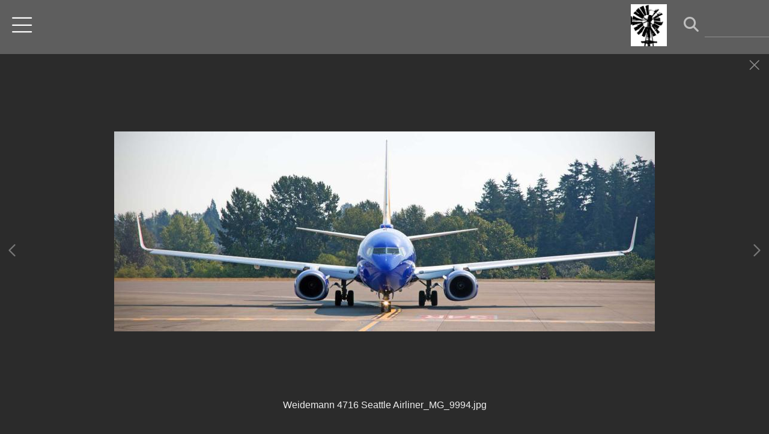

--- FILE ---
content_type: text/html; charset=UTF-8
request_url: https://www.weidemannphoto.com/gallery.html?folio=Portfolio&gallery=Aviation&sortnumber=16.00&found=93
body_size: 21646
content:
<!DOCTYPE html>


	


	


<html>
    <head>



<title>Aviation: Quality Custom Photography, Skot Weidemann Photography</title>
<!-- 
<link href="/pace/centercircle-site25.css" rel="stylesheet" />
 -->
<link href="/styles.css" rel="stylesheet" type="text/css">
<link href="/site26/css/slick.css" rel="stylesheet" type="text/css">
<link rel="stylesheet" type="text/css" href="/site26/css/slick-theme.css"/>
<meta name="viewport" content="width=device-width, initial-scale=1.0, user-scalable=0">



<meta property="og:image"  content="//www.weidemannphoto.com/users/SkotWeidemann12452/largerThumbs/SkotWeidemann124523447049t.jpg" />
<meta property="og:image:width"  content="450" />
<meta property="og:image:height"  content="300" />



<meta property="og:image"  content="//www.weidemannphoto.com/users/SkotWeidemann12452/largerThumbs/SkotWeidemann124523447050t.jpg" />
<meta property="og:image:width"  content="450" />
<meta property="og:image:height"  content="341" />



<meta property="og:image"  content="//www.weidemannphoto.com/users/SkotWeidemann12452/largerThumbs/SkotWeidemann124523447055t.jpg" />
<meta property="og:image:width"  content="412" />
<meta property="og:image:height"  content="450" />



<meta property="og:image"  content="//www.weidemannphoto.com/users/SkotWeidemann12452/largerThumbs/SkotWeidemann124523447054t.jpg" />
<meta property="og:image:width"  content="412" />
<meta property="og:image:height"  content="450" />



<meta property="og:image"  content="//www.weidemannphoto.com/users/SkotWeidemann12452/largerThumbs/SkotWeidemann124523447053t.jpg" />
<meta property="og:image:width"  content="450" />
<meta property="og:image:height"  content="449" />







































































































































































































		<meta name="description" content="Aviation : Quality custom photography featuring exciting graphic images.">
		<meta name="keywords" content="Aviation : Architecture, architectural, interior, exterior, aerial, oblique, air views, product, product photography, product photography madison photographer,photographers,skot weidemann, tabletop photography, illustration, illustration photography, product illustration, advertising, advertising photography, photography,photographer madison,illustration, product views, location photography, madison wi, photographer, photography, stock photos, scott weiderman, scot weiderman, skot weidemann, scott weidemen, real estate, real estate photography">
		
		

<script src="https://kit.fontawesome.com/fc42bf0aa2.js" crossorigin="anonymous"></script>
<link rel="preconnect" href="https://fonts.googleapis.com">
<link rel="preconnect" href="https://fonts.gstatic.com" crossorigin>
<link href="https://fonts.googleapis.com/css2?family=Noto+Sans:ital,wght@0,100..900;1,100..900&family=Open+Sans:ital,wght@0,300..800;1,300..800&display=swap" rel="stylesheet">




	
	
	
	

<script src="//code.jquery.com/jquery-2.1.4.min.js"></script>
<script src="/js/isotope.pkgd.min.js"></script>
<script src="/js/packery-mode.pkgd.min.js"></script>
<script src="/js/jquery.infinitescroll.min.js"></script>
<script src="/js/imagesloaded.pkgd.min.js"></script>
<script src="/js/jquery.mobile.custom.min.js"></script>
<script src="/js/jquery-ui.min.js"></script>
<script src="/site26/js/jquery.lazyload.js"></script>

<!-- [include:'/site26/styles-inc-home.html'] -->




<!-- <script data-pace-options='{"ajax":true,"document":false,"eventLag":false,"restartOnPushState":false,"elements":{"selectors":[".grid-item"]}}' src="/pace/pace.js"></script> -->
<script language="JavaScript">
	<!--
	function NewWindow(mypage) {
	
	var winl = (screen.width-1000) / 2;
	var wint = (screen.height-560) / 3;
	
	winprops = 'height=860,width=980,top='+wint+',left='+winl+',scrollbars='+scroll+',notresizable'
	win = window.open(mypage, 'name', winprops)
	if (parseInt(navigator.appVersion) >= 4) { win.window.focus(); }
	return false;}
	//-->
</script>

<script language="JavaScript">
<!--
function NewWindowEmail(mypage, myname, w, h, scroll) {
var winl = (screen.width - w) / 2;
var wint = (screen.height - h) / 3;
winprops = 'height='+h+',width='+w+',top='+wint+',left='+winl+',scrollbars='+scroll+',notresizable'
win = window.open(mypage, myname, winprops)
if (parseInt(navigator.appVersion) >= 4) { win.window.focus(); }
return false;
}
//-->
</script>

<LINK REL="ICON" HREF="art_shared/favicon.ico">

<script type="text/javascript" src="/chromejs/chrome.js">
</script>

<style type="text/css" rel="stylesheet">html, body {	height: 100%;	background-color:#2b2b2b;}body,td,th {	font-family: Futura, Arial, Helvetica, sans-serif;		font-size: 14px;		font-weight: normal;}html img, html a {	-webkit-user-select: none;	-webkit-touch-callout: none;}		* {	-webkit-box-sizing: border-box;	-moz-box-sizing: border-box;	box-sizing: border-box;}.imageContainer {	text-align: center;	position: relative;	padding: 90px 40px 0 40px;	width: 100%;	max-width:2700px;	margin:0 auto;}.imageContainerGalleryIntroText {	position: relative;}.grid {  margin: 0 auto;  width:100%; text-align: center; padding-bottom: 50px; max-width: 2700px;} .grid.galleryintrotextdiv {  padding-bottom: 10px; padding-left: 8px;} .grid-sizer, .grid-item { 			width: 20%;		width: calc(100% / 5);		background-color: #2b2b2b;		padding:0;	margin: 0;     box-sizing: border-box;    -moz-box-sizing: border-box;    -webkit-box-sizing: border-box;    border-right: 6px solid #2b2b2b !important;    border-left: 6px solid #2b2b2b !important;    border-top: 6px solid #2b2b2b !important;    border-bottom: 6px solid #2b2b2b !important;    xborder: none;    margin: 0;}.grid-sizer img, .grid-item img {	-moz-transition: all 0.2s ease-in-out;	-o-transition: all 0.2s ease-in-out;	-ms-transition: all 0.2s ease-in-out;	transition: all 0.2s ease-in-out; 	display: block; 	width: 100%; 	height: 100%; 	padding:0; 	margin:0; 	opacity: 1.0; }.grid-item:hover {	 opacity: 0.7;}.grid-item a:hover {	 cursor: url('/art_shared/magnifier-small.png'), auto;}.grid-itemOverlay {	display: none;}.gutter-sizer { width: 0%; padding:0; margin:0}/* clear fix */.grid:after {  content: '';  display: block;  clear: both;}.wrapperrr {	padding:80px 0px 60px 0px; 	/*position:fixed;*/	top:0;	width:100%;	height:100%;	background-color: #2b2b2b;	overflow: none;}.wrapperrrSlider {	top:70px !important;	width:100%;	width:100vw;	height:100%;	height: calc(100vh - 70px) !important;	background-color: #2b2b2b;	overflow: none;	border: none;	position: fixed;	margin-top: 0;  	z-index: 500;	visibility: hidden;}#theImagesCarousel {	margin:0;	padding:0;}.topRightImageDetailClose {	position: fixed;	top: 80px; right: 0;	padding:14px 14px; 	z-index: 200;	font-size: 26px !important;}#contenttt {	width:100%;	height:100%;	background-color: #2b2b2b;	position: relative;}.contenttt {	width:100%;	height:100%;	background-color: #2b2b2b;	position: relative;	border: none;}.contentttSlider {	width:100%;	height:100%;	background-color: #2b2b2b;	border: none;}.footer {	width:100%;	margin-bottom:0px;	height:60px; 	font-size: 1em;	position: fixed;	bottom:0;	background-color:#2b2b2b;	text-align: center;}.footerSlider {	width:100%;	margin:0;	height:80px; 	font-size: 1em;	display:table;	position: fixed;	bottom:0;	background-color:#2b2b2b;	text-align: center;	border: none;	z-index: 1000;}.imager {	width: 100%;	height: 100%;	background-size: contain;	background-repeat: no-repeat;	background-position: center center;	top: 20px;	margin-left:auto;	margin-right:auto;}.imagerSlider {	width: 100%;	height: 100%;	background-size: contain;	background-repeat: no-repeat;	background-position: center center;	margin-left:auto;	margin-right:auto;	position: relative;	border: none;}.imagerSliderAlan {	width: 100%;	margin-left:auto;	margin-right:auto;	position: relative;	text-align: center;	height: 100%;	padding: 70px 10px 90px 10px;}.imageSliderInterior {	width: 100%;	width: calc(100vw - 84px);	height: auto;	margin-left: auto;	margin-right: auto;	border: none;	background-size: contain;	background-repeat: no-repeat;	height: 100%;}.rightImageDiv {	width:50%;	height:100%;	right:0;	position: absolute; 	z-index: 100;}.rightArrowDiv {	position:absolute;	right:10px;	top: 47%;	Xdisplay: none;	z-index: 99;	margin-top: -55px;}.rightImageDiv:hover .rightArrowDiv {	display: inline;}.rightImageDiv:active .rightArrowDiv {	opacity: 0.0;}.leftImageDiv {	width:50%;	height:100%;	left:0;	position: absolute; 	z-index: 100;	}.leftArrowDiv {	position:absolute;	left:10px;	top: 47%;	Xdisplay: none;		z-index: 99;		margin-top: -55px;}.leftImageDiv:hover .leftArrowDiv {	display: inline;}.leftImageDiv:active .leftArrowDiv {	opacity: 0.0;}.arrowDivs {	font-size: 24px; opacity: 1.0; padding: 4px;}#bigImageOverlayNext {display: none}#bigImageOverlayPrev {display: none}	#infscr-loading {display:none !important; opacity: 0.0 !important}#makeItMason {display: none}.site-footer, .page-wrap:after {  height: 52px; }.homefooter {  margin-top: 52px;  height: 52px;  background-color: ;  width:100%;}@media screen and (max-width: 1800px) {	.grid-sizer, .grid-item {		width: 25%;		width: calc(100% / 4);	}	.imageContainer {		 padding: 80px 15px 0 15px;	}}@media screen and (max-width: 1550px) {	.grid-sizer, .grid-item {		width: 25%;		width: calc(100% / 4);	}}@media screen and (max-width: 1220px) {	.grid-sizer, .grid-item {		width: 33%;		width: calc(100% / 3);	}}@media screen and (max-width: 768px) {	.imageContainer {		 padding: 60px 10px 0 10px;	}}@media screen and (max-width: 768px) {	.wrapperrrSlider {  		top: 70px !important; 		margin-top: 0 !important; 		height: calc(100vh - 70px) !important;	}}@media screen and (max-width: 480px) {	.grid-sizer, .grid-item {		width: 50%;		width: calc(100% / 2.0);				border: 4px solid #2b2b2b !important;		padding: 0 !important;		margin:0;	} 	.grid {		padding-bottom:52px;	}	.imageSliderInterior {		width: calc(100vw - 16px);	}	.imagerSliderAlan {		padding: 70px 0 90px 0;	}	.arrowDivs {		display:none !important;	}	.rightArrowDiv {		display:none !important;	}	.leftArrowDiv {		display:none !important;	}	.topRightImageDetailClose {		font-size: 22px !important;	}}</style>
<style type="text/css" rel="stylesheet">

<!--
.chromestyle {
	font-weight: normal;
	font-family: Futura, Arial, Helvetica, sans-serif;
	font-size: 16px;
	height: auto;
	line-height: auto;
	font-weight: normal;
	width: 100%;
}
.chromestyle ul {
	width: 100%;
	padding: 0;
	margin: 0;
	
	text-align: right;
		
	z-index: 999999;
}
.chromestyle ul li{
	font-weight: normal;
	font-family: Futura, Arial, Helvetica, sans-serif;
	font-size: 16px;
	text-transform:none;
	display: inline-block;
	z-index: 999999;
	padding: 0 5px 0 5px;	
	height: auto;
	line-height:auto;
	vertical-align:middle;
}
.chromestyle ul li a {
	color: #ffffff;
	margin: 0;
	text-decoration: none;
	z-index: 999999;
	height:auto;
	line-height: auto;
	display: inline-block;
}
.chromestyle ul li a:hover {
	color: #ffffff;
	background:transparent;
}
 
.navselectedcolor { color: #ffffff; }

/* ######### Style for Drop Down Menu ######### */

.dropmenudiv {
	position:absolute;
	top: 0;
	margin: 0; 
	border-bottom-width: 0;
	font-weight: normal;
	font-family: Futura, Arial, Helvetica, sans-serif;
	font-size: 16px;
	text-transform:none;
	z-index:999999;
	width: auto;
	max-width: 450px;
	visibility: hidden;
	color: #ffffff;
	z-index: 999999;
	box-shadow: 0 4px 5px rgba(238, 238, 238, 0.3);
	border-bottom-right-radius:  4px;
	border-bottom-left-radius:  4px;
}

.dropmenudiv a {
	width: auto;
	display: block;
	border-bottom: 0 solid #2b2b2b; /*THEME CHANGE HERE*/
	padding: 8px 14px 10px 14px;
	text-decoration: none;
	font-weight: normal;
	color: #ffffff;
	background: #808080;
	text-align: left; /*set value to "left", "center", or "right"*/
	z-index: 999999;
}
* html .dropmenudiv a { /*IE only hack*/
	width: 100%;
}
.dropmenudiv a:hover{ /*THEME CHANGE HERE*/
	text-decoration: none;
	color: rgba(255, 255, 255, 1.0);
	background: ;
	z-index: 999999;
}
-->
</style>

<style type="text/css">
#photoHolder  {
	position:relative;
	-moz-box-shadow: 0px 0px 16px 0px #222222;
	-webkit-box-shadow: 0px 0px 16px 0px #222222;
	box-shadow: 0px 0px 16px 0px #222222;
	/* For IE 8 */
	-ms-filter: "progid:DXImageTransform.Microsoft.Shadow(Strength=6, Direction=135, Color='#444444')";
	/* For IE 5.5 - 7 */
	filter: progid:DXImageTransform.Microsoft.Shadow(Strength=6, Direction=135, Color='#444444');
	z-index: 1;
}
.navOverlayTop  {
	position:absolute;
	height: 20px;
	text-align: right;
	top: 30px;
	right: 30px;
	z-index: 200;
}
.closeOverlay  {
	position:absolute;
	top: 0;
	left: 0;
	height: 100%;
	width: 100%;
	z-index: 666666;
}
.picOverlayClear  {
	position:absolute;
	width: 100%;
	height: 100%;
	text-align: right;
	top: 0px;
	left: 0px;
	background-image:url(/site25/art/clear.gif);
}
.navOverlay  {
	position:absolute;
	width: 100%;
	height: 40px;
	background-image:url(/site25/art/black-30.png);
	bottom: 0px;
	left: 0px;
	vertical-align: middle;
	padding:0px;
	margin:0px;
}
#overlayer {
  position: fixed;
  top: 0;
  left: 0;
  height: 100%;
  width: 100%;
  text-align: center;
  z-index: 1110;
  background:rgba(0,0,0,0.6);
  display: none;
}
.SearchThumbHolderContainer  {
	display: inline-block; 
	padding-top: 4px;
	padding-left: 4px;
	padding-right: 4px;
	padding-bottom: 0px;
	margin: 6px;
	text-align: center;
	vertical-align: bottom;
	width: 400px;
/* 
	
	background-color: #ffffff;
	
 */
}



.SearchThumbphotoHolder  {
	position:relative;
	display: block;
	margin-left: auto;
	margin-right: auto;
}
.SearchThumbphotoHolder a:hover {
	 cursor: url('/art_shared/magnifier-small.png'), auto;
}
.SearchThumbnavOverlay  {
	position:absolute;
	width: 100%;
	min-height: 20px;
	background-image:url(/site25/art/black-30.png);
	bottom: 4px;
	left: 0px;
	vertical-align: middle;
	padding:0px;
	margin:0px;
	font-family: Futura, Arial, Helvetica, sans-serif;
	font-size: 12px;
	font-weight: normal;
	color: #ffffff;
}
.SearchThumbCaptionArea  {
	font-family: Futura, Arial, Helvetica, sans-serif;
	font-size: 12px;
	font-weight: normal;
	color: #ffffff;
	text-align: left;
}
.galleryTitleHiddenNav  {
	margin: 5px 0 25px 0; font-weight: 600; opacity: 0.8;
}
</style>


<style>
	.imageContainer { max-width:1800px; }
</style>








<link rel="stylesheet" type="text/css" href="/styles-inputs.css.html">
<link rel="stylesheet" type="text/css" href="/site25/styles-includes.html">

<style>
.pace {
  
  left: 0;
  
}
.widthautomax1100 { margin: 0 auto; }


	.galleryholder { padding-top: 100px; width:auto; min-height:400px; padding-left: 10px; padding-right: 10px; max-width:1800px; margin: 0 auto; }


@media screen and (max-width: 660px) {
.galleryholder { padding-top: 100px; width:auto; min-height:400px; padding-left: 5px; padding-right: 5px; }
}

</style>






</head>
<body>

<div id="overlayer">
<table width="100%" height="100%">
	<tr>
		<td align="center" valign="middle" width="100%" height="100%">
			<div id="outerPhotoHolder">				
			</div>
			</td>
	</tr>
</table>
</div>

<!-- TOP LOGO ROW -->
<link rel="stylesheet" type="text/css" href="/site25/css/cs-select.css" />
<link rel="stylesheet" type="text/css" href="/site25/css/cs-skin-underline.css" />
<style>
	.leftbars {
		font-size: 38px;
	}
	.leftbars a {
		color: #ffffff
	}
	.leftcol {
		vertical-align: middle; padding-left: 20px; text-align: left; width: 200px; min-width: 200px;
	}
	.midcol {
		vertical-align: middle; padding: 0 20px 0 20px; text-align: right; width: auto;  height: 90px; width: calc(100vw - 350px);
	}
	.rightcol {
		vertical-align: middle; padding-right: 20px; text-align: right; width: 200px; min-width: 200px;
	}
	.logotextellipsis {
		box-sizing: border-box;
		max-width: calc(100vw - 180px);
		overflow: hidden; 
		white-space: nowrap; 
		text-overflow: ellipsis; 
		word-break: break-all; 
		color: #ffffff;
	}
	.displaymobilesmall { display:none; }
	.displaydesktoplarge { display:block; }

@media screen and (max-width: 1024px) {
	.leftbars {
		font-size: 34px;
	}
	.leftcol {
		padding-left: 20px; 
	}
	.rightcol {
		padding-right: 20px; width: 170px; min-width:170px;
	}
}
@media screen and (max-width: 767px) {
	.leftcol {  }
	.rightcol {  }
}
@media screen and (max-width: 640px) {
	.leftcol { width: 30px; min-width: 30px; }
	.rightcol { width: 30px; min-width: 30px; }
	.nodisplaysmallone { display:none }
	.logotextellipsis {
		max-width: calc(100vw - 60px);
		text-align:right;
		font-size:1.05rem !important
	}
	.leftbars {
		font-size: 28px;
	}
	.displaydesktoplarge { display:block; }
	.displaymobilesmall { display:block; }
	.midcol {
		width: calc(100vw - 50px);
	}
}
@media screen and (max-width: 375px) {
	.nodisplaymobile { display: none }
}
</style>



	<div style="z-index: 1004; background: #5e5e5e; width: 100%; position: fixed; height: 90px; max-height: 90px; overflow:none;" class="topheadermobile">
	
	<div class="tableDivDisplay pad0 width100pc" style="background-color: #5e5e5e; height: 90px;">
	
		<div class="tableCellDisplay leftcol">
			<div class="navButton leftbars"><a href="#" onclick="return closeSlider()"><i class="fa-light fa-bars"></i></a></div>
		</div>
		<a href="/" target="_top">
		
			<div class="tableCellDisplay midcol logotext">
				
				<a href="/" target="_top"><img src="/users/SkotWeidemann12452/images/SkotWeidemann1245234986628toplogo.png"></a>
				
			</div>
		
		</a>
		<div class="tableCellDisplay rightcol nodisplaysmallone">
					
				
				
				<style>
				.searchArea input {
					background: transparent;
					border: 0;
					border-bottom: 1px solid rgba(255, 255, 255, 0.3);
					color: #ffffff;
					padding: 6px;
					margin-top: 0;
					margin-bottom: 0;
					font-family: Futura, Arial, Helvetica, sans-serif;
					outline: 0;
					font-size: 0.9rem;
					font-weight: normal;
					line-height: 1.4em;
					border-radius: 0;
					width: 100%;
					box-sizing : border-box;
					box-shadow: 0;
					-moz-box-shadow: 0;
					-webkit-box-shadow: 0;
				}
				.searchArea input:focus {
					border-bottom: 1px solid rgba(255, 255, 255, 1.0);
				}
				</style>
				
				<div style="display: block; width: 140px; white-space: nowrap; padding-right: 0" class="nodisplaysmallone">
					<div style="display: inline-block; width:140px;" class="searchArea">
						<form>
						<a id="searchClick" style="cursor: pointer;">
						<div class="displayinlineblock" style="color:rgba(255, 255, 255, 0.6); padding-right:5px; font-size: 1.4em"><i class="fa fa-search" aria-hidden="true"></i></div>
						</a>
						<div class="displayinlineblock" style="width:100%">
						<input name="searchTerm" id="searchTerm" autocomplete="off" spellcheck="false">
						</form>
						</div>
					</div>
				</div>
			
			
		</div>

	
	</div>

</div>
	

<script src="/site25/js/classie.js"></script>
<script src="/site25/js/selectFx.js"></script>
<script>

	(function() {
		[].slice.call( document.querySelectorAll( 'select.cs-select' ) ).forEach( function(el) {	
			new SelectFx(el);
		} );
		$( "li[data-option]" ).on( "click", function() {
  			location.href="/portfolioResults.html?category=" + encodeURIComponent(this.getAttribute('data-value'));
		});	
	})();

$

</script>

<!-- LEFT NAV -->




<style type="text/css">

.toplinks {
	width: 100%;
	padding: 2px 0;
	margin: 4;
	text-align: left; /*set value to "left", "center", or "right"*/
}

.toplinks a {
	display: block;
	color: #ffffff;
	padding-top: 5px;
	padding-right: 6px;
	padding-bottom: 5px;
	padding-left: 6px;
	text-decoration: none;
	font-family: Futura, Arial, Helvetica, sans-serif;
	font-size: 16px;
	font-weight: normal;
	text-transform:none;
}

.toplinks a:hover {
	color: #ffffff;
	background-color: #2b2b2b;
}

.toplinksGallery {
	width: 100%;
	padding: 2px 0;
	margin: 4;
	text-align: left; /*set value to "left", "center", or "right"*/
}

.toplinksGallery a:link,
.toplinksGallery a:visited {
	display: block;
	color: #ffffff;
	padding-top: 5px;
	padding-right: 6px;
	padding-bottom: 5px;
	padding-left: 6px;
	text-decoration: none;
	font-family: Futura, Arial, Helvetica, sans-serif;
	font-size: 16px;
	font-weight: normal;
	text-transform:none;
}

.toplinksGallery a:hover {
	color: #ffffff;
	background-color: #2b2b2b;
}

.toplinks-sel {
	width: 100%;
	padding: 2px 0;
	margin: 4;
	text-align: left; /*set value to "left", "center", or "right"*/
}

.toplinks-sel a:link,
.toplinks-sel a:visited {
	display: block;
	color: #ffffff;
	background-color: #2b2b2b;
	font-weight: bold;
	padding-top: 5px;
	padding-right: 6px;
	padding-bottom: 5px;
	padding-left: 6px;
	text-decoration: none;
	font-family: Futura, Arial, Helvetica, sans-serif;
	font-size: 16px;
	font-weight: normal;
	text-transform:none;
}

.toplinks-sel a:hover {
	color: #ffffff;
}

@media screen and (max-width: 640px) {

.toplinks a, .toplinksGallery a:link,
.toplinksGallery a:visited, .toplinks-sel a:link,
.toplinks-sel a:visited {
	font-size: 15px;
}


}
</style>

<script type="text/javascript">

	runRemoteShow = true;

</script>
<script type="text/javascript">
		<!--
		showSpeed = 750;
		hideSpeed = 500;
		function remoteShow(portfolioID){
					if(runRemoteShow){
					$('tr[id^="portfolioPage"][id!="'+portfolioID+'"]').hide(hideSpeed);
					}
					$('tr[id^="'+portfolioID+'"]').show(showSpeed);

		}
		$(function(){
			$('.toplinks').not('.gallery').click(function(){
				// alert(this.id);

				if (this.id.indexOf("portfolioPage") != -1){

					if(runRemoteShow){
					$('tr[id^="portfolioPage"][id!="'+this.id+'"]').hide(hideSpeed);
					}
					$('tr[id^="'+this.id+'"]').show(showSpeed);

				} else {
				if(runRemoteShow){
				$('tr[id^="portfolioPage"]').hide(showSpeed);
				}

				}

			});
		});

		function MM_preloadImages() { //v3.0
		var d=document; if(d.images){ if(!d.MM_p) d.MM_p=new Array();
			var i,j=d.MM_p.length,a=MM_preloadImages.arguments; for(i=0; i<a.length; i++)
			if (a[i].indexOf("#")!=0){ d.MM_p[j]=new Image; d.MM_p[j++].src=a[i];}}
		}

		function MM_findObj(n, d) { //v4.01
		var p,i,x;  if(!d) d=document; if((p=n.indexOf("?"))>0&&parent.frames.length) {
			d=parent.frames[n.substring(p+1)].document; n=n.substring(0,p);}
		if(!(x=d[n])&&d.all) x=d.all[n]; for (i=0;!x&&i<d.forms.length;i++) x=d.forms[i][n];
		for(i=0;!x&&d.layers&&i<d.layers.length;i++) x=MM_findObj(n,d.layers[i].document);
		if(!x && d.getElementById) x=d.getElementById(n); return x;
		}

		function MM_swapImgRestore() { //v3.0
		var i,x,a=document.MM_sr; for(i=0;a&&i<a.length&&(x=a[i])&&x.oSrc;i++) x.src=x.oSrc;
		}

		function MM_swapImage() { //v3.0
		var i,j=0,x,a=MM_swapImage.arguments; document.MM_sr=new Array; for(i=0;i<(a.length-2);i+=3)
		if ((x=MM_findObj(a[i]))!=null){document.MM_sr[j++]=x; if(!x.oSrc) x.oSrc=x.src; x.src=a[i+2];}
		}

		var infoPages = new Array();
		function highlighter(thisidder){
			//  alert(infoPages.length);
			for(i=0;i<infoPages.length;i+=1){
				//  alert(infoPages[i]);
				if(infoPages[i]!=thisidder){
					document.getElementById(infoPages[i]).className='toplinks';
				} else {
					document.getElementById(thisidder).className='toplinks-sel';
				}
			}

			//  alert(thisidder);
			// return;
		}

		function highlighter(thisidder, parentIdder){
			//  alert(infoPages.length);
			for(i=0;i<infoPages.length;i+=1){
				//  alert(infoPages[i]);
				if(infoPages[i]!=thisidder){
					document.getElementById(infoPages[i]).className='toplinks';
				} else {
					document.getElementById(thisidder).className='toplinks-sel';
				}
			}

			//  alert(thisidder);
			// return;
		}




		function NewWindow(mypage, myname, w, h, scroll) {
			var winl = (screen.width - w) / 2;
			var wint = (screen.height - h) / 3;
			winprops = 'height=' + h + ',width=' + w + ',top=' + wint + ',left=' + winl + ',scrollbars=' + scroll + ',resizable'
			win = window.open(mypage, myname, winprops)
			if(parseInt(navigator.appVersion) >= 4) { win.window.focus(); }
		}
		//-->
		</script>

	


	




<script>

function showHideThis(theID){
	if(!shown){
		$('[id^=theID]').show(250);shown=true;
	} else {
		$('[id^=theID]').css('display','none');shown=false;
	};
	return false;
}

</script>
<style>
#newNav {
height: 100vh; background-color: #808080; width: 215px;  position: fixed; left:-215px; top: 90px; padding: 0 0 20px 0; z-index: 400; display:block; overflow:auto; 
}
.leftheight {
	height: calc(100vh - 90px);
	height:auto;
	padding-bottom:80px;
	width: 190px;
}
.socialIcons img {
	max-height: 25px !important;
width:auto;
}
.leftnavtopspace {
	margin-top: 20px;
}

@media screen and (max-width: 640px) {
#newNav {
	left:-215px;
}

</style>

<div id="newNav">

<div class="leftheight">

	<table style="height: calc(100vh - 100px);">
	<tr valign="top">

		<td width="190">

			<table width="190" border="0" cellspacing="0" cellpadding="0" class="leftnavtopspace">
			<tr>
			<td style="width: 180px; vertical-align: top; text-align: left; padding-left: 16px;">
				<table width="174" border="0" cellspacing="0" cellpadding="0">


			<!--  Info Pages  -->
			
			
			
				
				
			
			
					
			
			
			
			
			<script>
			shown = false;
			</script>
						<tr>
							<td valign="top" class="toplinks" id="portfolioPage1"><script>infoPages.push('portfolioPage1');portfolioPage = 'portfolioPage1a';</script><a href="/portfolio.html?folio=Portfolio" target="_top" onfocus="if(this.blur)this.blur()" >Portfolio</a></td>
						</tr>
			

			
			<script>
			var looper = 7;
			</script>
			


			
			
			
							<tr style="visibility: visible;" id="portfolioPage1a1member">
								<td valign="top"><script>infoPages.push('portfolioPage1a1member');$("#portfolioPage1a1member").hide()</script>
									<table border="0" cellspacing="0" cellpadding="0">
										<tr>
											<td style="width:10px;">&nbsp;</td>
											<td  class="toplinksGallery" id="folio11">
	
	<a href="/gallery.html?loopTrack=1&folio=Portfolio&
			gallery=Architecture%20Exteriors" target="_top" onfocus="if(this.blur)this.blur()">Architecture Exteriors</a>
	
	</td>
										</tr>
									</table>
								</td>
							</tr>
			
			
							<tr style="visibility: visible;" id="portfolioPage1a2member">
								<td valign="top"><script>infoPages.push('portfolioPage1a2member');$("#portfolioPage1a2member").hide()</script>
									<table border="0" cellspacing="0" cellpadding="0">
										<tr>
											<td style="width:10px;">&nbsp;</td>
											<td  class="toplinksGallery" id="folio12">
	
	<a href="/gallery.html?loopTrack=1&folio=Portfolio&
			gallery=Architecture%20" target="_top" onfocus="if(this.blur)this.blur()">Architecture </a>
	
	</td>
										</tr>
									</table>
								</td>
							</tr>
			
			
							<tr style="visibility: visible;" id="portfolioPage1a3member">
								<td valign="top"><script>infoPages.push('portfolioPage1a3member');$("#portfolioPage1a3member").hide()</script>
									<table border="0" cellspacing="0" cellpadding="0">
										<tr>
											<td style="width:10px;">&nbsp;</td>
											<td  class="toplinksGallery" id="folio13">
	
	<a href="/gallery.html?loopTrack=1&folio=Portfolio&
			gallery=Wisconsin%20Union%20West%20Wing%20Remodel" target="_top" onfocus="if(this.blur)this.blur()">Wisconsin Union West Wing Remodel</a>
	
	</td>
										</tr>
									</table>
								</td>
							</tr>
			
			
							<tr style="visibility: visible;" id="portfolioPage1a4member">
								<td valign="top"><script>infoPages.push('portfolioPage1a4member');$("#portfolioPage1a4member").hide()</script>
									<table border="0" cellspacing="0" cellpadding="0">
										<tr>
											<td style="width:10px;">&nbsp;</td>
											<td  class="toplinksGallery" id="folio14">
	
	<a href="/gallery.html?loopTrack=1&folio=Portfolio&
			gallery=Hotel" target="_top" onfocus="if(this.blur)this.blur()">Hotel</a>
	
	</td>
										</tr>
									</table>
								</td>
							</tr>
			
			
							<tr style="visibility: visible;" id="portfolioPage1a5member">
								<td valign="top"><script>infoPages.push('portfolioPage1a5member');$("#portfolioPage1a5member").hide()</script>
									<table border="0" cellspacing="0" cellpadding="0">
										<tr>
											<td style="width:10px;">&nbsp;</td>
											<td  class="toplinksGallery" id="folio15">
	
	<a href="/gallery.html?loopTrack=1&folio=Portfolio&
			gallery=Three%20Flat" target="_top" onfocus="if(this.blur)this.blur()">Three Flat</a>
	
	</td>
										</tr>
									</table>
								</td>
							</tr>
			
			
							<tr style="visibility: visible;" id="portfolioPage1a6member">
								<td valign="top"><script>infoPages.push('portfolioPage1a6member');$("#portfolioPage1a6member").hide()</script>
									<table border="0" cellspacing="0" cellpadding="0">
										<tr>
											<td style="width:10px;">&nbsp;</td>
											<td  class="toplinksGallery" id="folio16">
	
	<a href="/gallery.html?loopTrack=1&folio=Portfolio&
			gallery=Photo%20Graphics" target="_top" onfocus="if(this.blur)this.blur()">Photo Graphics</a>
	
	</td>
										</tr>
									</table>
								</td>
							</tr>
			
			
							<tr style="visibility: visible;" id="portfolioPage1a7member">
								<td valign="top"><script>infoPages.push('portfolioPage1a7member');$("#portfolioPage1a7member").hide()</script>
									<table border="0" cellspacing="0" cellpadding="0">
										<tr>
											<td style="width:10px;">&nbsp;</td>
											<td  class="toplinksGallery" id="folio17">
	
	<a href="/gallery.html?loopTrack=1&folio=Portfolio&
			gallery=Printed%20Canvas%20Pieces" target="_top" onfocus="if(this.blur)this.blur()">Printed Canvas Pieces</a>
	
	</td>
										</tr>
									</table>
								</td>
							</tr>
			
			
			
			

			
					<tr>
			
					</tr>
				
			
			
				
				
						<tr>
							<td valign="top" class="toplinks" id="infoPage1"><script>infoPages.push('infoPage1');</script><a href="/content.html?page=1" target="_top" onfocus="if(this.blur)this.blur()">Skot Weidemann Bio</a></td>
						</tr>
				
				
			
			
				
				
						<tr>
							<td valign="top" class="toplinks" id="infoPage7"><script>infoPages.push('infoPage7');</script><a href="/content.html?page=7" target="_top" onfocus="if(this.blur)this.blur()">Skot Weidemann Shows & Displays</a></td>
						</tr>
				
				
			
			
				
				
						<tr>
							<td valign="top" class="toplinks" id="infoPage2"><script>infoPages.push('infoPage2');</script><a href="/content.html?page=2" target="_top" onfocus="if(this.blur)this.blur()">Contact</a></td>
						</tr>
				
				
			
			
				
				
			
			
				
				
			
			
				
				
			
			
					
					
			
			
					
				
			
			
				
				
			
			
				
				
			
			
				
				
			
			
				
				
			
			
				
				
			
			
				
				
			
			
				
				
			
			
				
				
			
			
				
				
			
			
				
				
			
			
				
				
			
			
				
				
			
			
				
				
			
			
				
				
			
			
				
				
			
			<!-- End Info Pages Loop  -->
		
			

		
		
				</table>
			</td>
			</tr>
			</table>

		</td>
	</tr>
			
	<tr valign="bottom">
		<td style="padding-left: 12px; text-align: left;">

		
		<!-- SOCIAL MEDIA SHARE  -->

		
		
		

		  
		<div style="padding-top:6px;" id="socialHolder">
		<div class="socialIcons"><a href="https://www.instagram.com/skot_weidemann/?hl=en" onclick="window.open(this.href, '', 'resizable=yes,status=yes,location=yes,toolbar=yes,menubar=yes,fullscreen=no,scrollbars=yes,dependent=no,width=900,left=300'); return false;"><img src="/social-icons/instagram-32.png" width="32" height="32" alt="Instagram" border="0" /></a></div><div class="socialIcons"><a onclick="faceclick(); return false;"><img src="/social-icons/facebook-32.png" width="32" height="32" alt="Facebook" border="0" /></a></div>
		</div>
		
		<!-- END SOCIAL MEDIA SHARE  -->	
				
			
		<table style="width: 170px; border: 0px; padding: 0px; padding-left: 6px;" border="0">
		
	
		<tr>
		<td class="leftAddress">
		
		<table border="0" cellspacing="0" cellpadding="0">
		

		<tr>
		<td class="leftAddress" style="padding-top: 1px;"><font color="#ffffff">608-576-0201</font></td>
		</tr>
		
		
		
		<tr>
		<td class="leftAddress" style="padding-top: 1px;"><font color="#ffffff">1123 Sherman Ave</font></td>
		</tr>
		
		
		
		<tr>
		<td class="leftAddress" style="padding-top: 1px;"><font color="#ffffff">Madison WI 53703</td>
		</tr>
		
		
		<tr>
		<td class="leftAddress" style="padding-top: 10px;"><a href="#" onclick="NewWindow('/mailer.html','name','700','500','no');return false;"><i class="fa fa-envelope" aria-hidden="true" style="color:#ffffff; font-size: 1.3rem; opacity: 0.9"></i></a></td>
		</tr>
		
		</table>
		
		</td>
	</tr>
	</table>

	<div style="height:5px;"></div>

	<!-- copyright table here-->
	
	
	
	</td>

	</tr>
	</table>
</div>

<script defer
  src="//assets.pinterest.com/js/pinit.js"
  data-pin-build="parsePinBtns"></script>
<script>remoteShow('portfolioPage1');</script>
</div>


<div align="center" class="galleryholder">		
	
	<!-- add packery here  -->
		
		<div  id="searchResults" class="galleryContentArea">

				<!-- 
[if:($hiddenNav)=='y']
				<div class="galleryTitleHiddenNav">
				[action_Param:'gallery']
				</div>
				[/if]
 -->

			
				
				<div class="grid packery js-packery" id="makeItMason">

				
					
				

				
	
			<!-- <div class="grid-sizer"></div> -->
		
				<!--
				
				
				1.5 1.5
				-->
				
				
					
						
							
					
						<div class="grid-item" id="image-3806294"><a href="/gallery.html?folio=Portfolio&gallery=Aviation&sortnumber=1.00&found=102" onclick="openImageDetail(1); return false;" class="magnifyCursor" data-index="1.00">
							 <picture>
								<source srcset="/users/SkotWeidemann12452/images/SkotWeidemann124523447049.jpg"
										media="(min-width: 1000px)">
								<img border="0" alt="" src="/users/SkotWeidemann12452/largerThumbs/SkotWeidemann124523447049T.jpg" />
							</picture>
						</a></div>

					

					
					
				<!--
				
				
				1.3 1.3
				-->
				
				
					
						
							
					
						<div class="grid-item" id="image-3806295"><a href="/gallery.html?folio=Portfolio&gallery=Aviation&sortnumber=2.00&found=102" onclick="openImageDetail(2); return false;" class="magnifyCursor" data-index="2.00">
							 <picture>
								<source srcset="/users/SkotWeidemann12452/images/SkotWeidemann124523447050.jpg"
										media="(min-width: 1000px)">
								<img border="0" alt="" src="/users/SkotWeidemann12452/largerThumbs/SkotWeidemann124523447050T.jpg" />
							</picture>
						</a></div>

					

					
					
				<!--
				
				
				0.9 0.9
				-->
				
				
					
						
							
					
						<div class="grid-item" id="image-3806300"><a href="/gallery.html?folio=Portfolio&gallery=Aviation&sortnumber=3.00&found=102" onclick="openImageDetail(3); return false;" class="magnifyCursor" data-index="3.00">
							 <picture>
								<source srcset="/users/SkotWeidemann12452/images/SkotWeidemann124523447055.jpg"
										media="(min-width: 1000px)">
								<img border="0" alt="" src="/users/SkotWeidemann12452/images/SkotWeidemann124523447055.jpg" />
							</picture>
						</a></div>

					

					
					
				<!--
				
				
				0.9 0.9
				-->
				
				
					
						
							
					
						<div class="grid-item" id="image-3806299"><a href="/gallery.html?folio=Portfolio&gallery=Aviation&sortnumber=4.00&found=102" onclick="openImageDetail(4); return false;" class="magnifyCursor" data-index="4.00">
							 <picture>
								<source srcset="/users/SkotWeidemann12452/images/SkotWeidemann124523447054.jpg"
										media="(min-width: 1000px)">
								<img border="0" alt="" src="/users/SkotWeidemann12452/images/SkotWeidemann124523447054.jpg" />
							</picture>
						</a></div>

					

					
					
				<!--
				
				
				1.0 1.0
				-->
				
				
					
						
							
					
						<div class="grid-item" id="image-3806298"><a href="/gallery.html?folio=Portfolio&gallery=Aviation&sortnumber=5.00&found=102" onclick="openImageDetail(5); return false;" class="magnifyCursor" data-index="5.00">
							 <picture>
								<source srcset="/users/SkotWeidemann12452/images/SkotWeidemann124523447053.jpg"
										media="(min-width: 1000px)">
								<img border="0" alt="" src="/users/SkotWeidemann12452/largerThumbs/SkotWeidemann124523447053T.jpg" />
							</picture>
						</a></div>

					

					
					
				<!--
				
				
				1.5 1.5
				-->
				
				
					
						
							
					
						<div class="grid-item" id="image-3806297"><a href="/gallery.html?folio=Portfolio&gallery=Aviation&sortnumber=6.00&found=102" onclick="openImageDetail(6); return false;" class="magnifyCursor" data-index="6.00">
							 <picture>
								<source srcset="/users/SkotWeidemann12452/images/SkotWeidemann124523447052.jpg"
										media="(min-width: 1000px)">
								<img border="0" alt="" src="/users/SkotWeidemann12452/largerThumbs/SkotWeidemann124523447052T.jpg" />
							</picture>
						</a></div>

					

					
					
				<!--
				
				
				1.4 1.4
				-->
				
				
					
						
							
					
						<div class="grid-item" id="image-3806296"><a href="/gallery.html?folio=Portfolio&gallery=Aviation&sortnumber=7.00&found=102" onclick="openImageDetail(7); return false;" class="magnifyCursor" data-index="7.00">
							 <picture>
								<source srcset="/users/SkotWeidemann12452/images/SkotWeidemann124523447051.jpg"
										media="(min-width: 1000px)">
								<img border="0" alt="" src="/users/SkotWeidemann12452/largerThumbs/SkotWeidemann124523447051T.jpg" />
							</picture>
						</a></div>

					

					
					
				<!--
				
				
				1.9 1.9
				-->
				
				
					
						
							
					
						<div class="grid-item" id="image-3248573"><a href="/gallery.html?folio=Portfolio&gallery=Aviation&sortnumber=8.00&found=102" onclick="openImageDetail(8); return false;" class="magnifyCursor" data-index="8.00">
							 <picture>
								<source srcset="/users/SkotWeidemann12452/images/SkotWeidemann124522971695.jpg"
										media="(min-width: 1000px)">
								<img border="0" alt="Weidemann 4744 Glider Hartford_MG_8935.jpg" src="/users/SkotWeidemann12452/largerThumbs/SkotWeidemann124522971695T.jpg" />
							</picture>
						</a></div>

					

					
					
				<!--
				
				
				1.6 1.6
				-->
				
				
					
						
							
					
						<div class="grid-item" id="image-3178567"><a href="/gallery.html?folio=Portfolio&gallery=Aviation&sortnumber=9.00&found=102" onclick="openImageDetail(9); return false;" class="magnifyCursor" data-index="9.00">
							 <picture>
								<source srcset="/users/SkotWeidemann12452/images/SkotWeidemann124522911874.jpg"
										media="(min-width: 1000px)">
								<img border="0" alt="Weidemann 4735 29 Fleet 1_MG_6895.jpg" src="/users/SkotWeidemann12452/largerThumbs/SkotWeidemann124522911874T.jpg" />
							</picture>
						</a></div>

					

					
					
				<!--
				
				
				1.6 1.6
				-->
				
				
					
						
							
					
						<div class="grid-item" id="image-3178566"><a href="/gallery.html?folio=Portfolio&gallery=Aviation&sortnumber=10.00&found=102" onclick="openImageDetail(10); return false;" class="magnifyCursor" data-index="10.00">
							 <picture>
								<source srcset="/users/SkotWeidemann12452/images/SkotWeidemann124522911879.jpg"
										media="(min-width: 1000px)">
								<img border="0" alt="Weidemann 4735 Helicopter w Powerline_MG_6821.jpg" src="/users/SkotWeidemann12452/largerThumbs/SkotWeidemann124522911879T.jpg" />
							</picture>
						</a></div>

					

					
					
				<!--
				
				
				0.8 0.8
				-->
				
				
					
						
							
					
						<div class="grid-item" id="image-3178564"><a href="/gallery.html?folio=Portfolio&gallery=Aviation&sortnumber=11.00&found=102" onclick="openImageDetail(11); return false;" class="magnifyCursor" data-index="11.00">
							 <picture>
								<source srcset="/users/SkotWeidemann12452/images/SkotWeidemann124522911890.jpg"
										media="(min-width: 1000px)">
								<img border="0" alt="Weidemann 4735 Blue Angels_MG_3325.jpg" src="/users/SkotWeidemann12452/images/SkotWeidemann124522911890.jpg" />
							</picture>
						</a></div>

					

					
					
				<!--
				
				
				1.7 1.7
				-->
				
				
					
						
							
					
						<div class="grid-item" id="image-3178563"><a href="/gallery.html?folio=Portfolio&gallery=Aviation&sortnumber=12.00&found=102" onclick="openImageDetail(12); return false;" class="magnifyCursor" data-index="12.00">
							 <picture>
								<source srcset="/users/SkotWeidemann12452/images/SkotWeidemann124522911892.jpg"
										media="(min-width: 1000px)">
								<img border="0" alt="Weid 4735 Trimotor OSH 17_MG_2916 crop 2.jpg" src="/users/SkotWeidemann12452/largerThumbs/SkotWeidemann124522911892T.jpg" />
							</picture>
						</a></div>

					

					
					
				<!--
				
				
				1.6 1.6
				-->
				
				
					
						
							
					
						<div class="grid-item" id="image-3183947"><a href="/gallery.html?folio=Portfolio&gallery=Aviation&sortnumber=13.00&found=102" onclick="openImageDetail(13); return false;" class="magnifyCursor" data-index="13.00">
							 <picture>
								<source srcset="/users/SkotWeidemann12452/images/SkotWeidemann124522916460.jpg"
										media="(min-width: 1000px)">
								<img border="0" alt="Weidemann 4735 C195 BusinessLiner_MG_7358 MOD.jpg" src="/users/SkotWeidemann12452/largerThumbs/SkotWeidemann124522916460T.jpg" />
							</picture>
						</a></div>

					

					
					
				<!--
				
				
				2.7 2.7
				-->
				
				
					
						
							
					
						<div class="grid-item" id="image-3178565"><a href="/gallery.html?folio=Portfolio&gallery=Aviation&sortnumber=14.00&found=102" onclick="openImageDetail(14); return false;" class="magnifyCursor" data-index="14.00">
							 <picture>
								<source srcset="/users/SkotWeidemann12452/images/SkotWeidemann124522911884.jpg"
										media="(min-width: 1000px)">
								<img border="0" alt="Weidemann 4735 Pietenpol Corvair_MG_5715.jpg" src="/users/SkotWeidemann12452/largerThumbs/SkotWeidemann124522911884T.jpg" />
							</picture>
						</a></div>

					

					
					
				<!--
				
				
				1.9 1.9
				-->
				
				
					
						
							
					
						<div class="grid-item" id="image-3178562"><a href="/gallery.html?folio=Portfolio&gallery=Aviation&sortnumber=15.00&found=102" onclick="openImageDetail(15); return false;" class="magnifyCursor" data-index="15.00">
							 <picture>
								<source srcset="/users/SkotWeidemann12452/images/SkotWeidemann124522911894.jpg"
										media="(min-width: 1000px)">
								<img border="0" alt="Weid 4735 Kretschman Pietenpol_MG_3747.jpg" src="/users/SkotWeidemann12452/largerThumbs/SkotWeidemann124522911894T.jpg" />
							</picture>
						</a></div>

					

					
					
				<!--
				
				
				2.7 2.7
				-->
				
				
					
						
							
					
						<div class="grid-item" id="image-3178561"><a href="/gallery.html?folio=Portfolio&gallery=Aviation&sortnumber=16.00&found=102" onclick="openImageDetail(16); return false;" class="magnifyCursor" data-index="16.00">
							 <picture>
								<source srcset="/users/SkotWeidemann12452/images/SkotWeidemann124522911904.jpg"
										media="(min-width: 1000px)">
								<img border="0" alt="Weidemann 4716 Seattle Airliner_MG_9994.jpg" src="/users/SkotWeidemann12452/largerThumbs/SkotWeidemann124522911904T.jpg" />
							</picture>
						</a></div>

					

					
					
				<!--
				
				
				1.6 1.6
				-->
				
				
					
						
							
					
						<div class="grid-item" id="image-3017684"><a href="/gallery.html?folio=Portfolio&gallery=Aviation&sortnumber=17.00&found=102" onclick="openImageDetail(17); return false;" class="magnifyCursor" data-index="17.00">
							 <picture>
								<source srcset="/users/SkotWeidemann12452/images/SkotWeidemann124522767553.jpg"
										media="(min-width: 1000px)">
								<img border="0" alt="WEidemann-4716-Waco_MG_3021-WEB.gif" src="/users/SkotWeidemann12452/largerThumbs/SkotWeidemann124522767553T.jpg" />
							</picture>
						</a></div>

					

					
					
				<!--
				
				
				1.5 1.5
				-->
				
				
					
						
							
					
						<div class="grid-item" id="image-3008432"><a href="/gallery.html?folio=Portfolio&gallery=Aviation&sortnumber=18.00&found=102" onclick="openImageDetail(18); return false;" class="magnifyCursor" data-index="18.00">
							 <picture>
								<source srcset="/users/SkotWeidemann12452/images/SkotWeidemann124522759279.jpg"
										media="(min-width: 1000px)">
								<img border="0" alt="Weidemann-4716-Clouds-United_MG_0076-WEB.gif" src="/users/SkotWeidemann12452/largerThumbs/SkotWeidemann124522759279T.jpg" />
							</picture>
						</a></div>

					

					
					
				<!--
				
				
				1.9 1.9
				-->
				
				
					
						
							
					
						<div class="grid-item" id="image-3008433"><a href="/gallery.html?folio=Portfolio&gallery=Aviation&sortnumber=19.00&found=102" onclick="openImageDetail(19); return false;" class="magnifyCursor" data-index="19.00">
							 <picture>
								<source srcset="/users/SkotWeidemann12452/images/SkotWeidemann124522759276.jpg"
										media="(min-width: 1000px)">
								<img border="0" alt="Weidemann-4716-Waco-GXE_MG_3904-SW-WEB.gif" src="/users/SkotWeidemann12452/largerThumbs/SkotWeidemann124522759276T.jpg" />
							</picture>
						</a></div>

					

					
					
				<!--
				
				
				1.5 1.5
				-->
				
				
					
						
							
					
						<div class="grid-item" id="image-2987998"><a href="/gallery.html?folio=Portfolio&gallery=Aviation&sortnumber=20.00&found=102" onclick="openImageDetail(20); return false;" class="magnifyCursor" data-index="20.00">
							 <picture>
								<source srcset="/users/SkotWeidemann12452/images/SkotWeidemann124522737839.jpg"
										media="(min-width: 1000px)">
								<img border="0" alt="Weidemann-4716-Formation-MAAC-16_MG_4227-WEB.gif" src="/users/SkotWeidemann12452/largerThumbs/SkotWeidemann124522737839T.jpg" />
							</picture>
						</a></div>

					

					
					
				<!--
				
				
				1.5 1.5
				-->
				
				
					
						
							
					
						<div class="grid-item" id="image-2987994"><a href="/gallery.html?folio=Portfolio&gallery=Aviation&sortnumber=21.00&found=102" onclick="openImageDetail(21); return false;" class="magnifyCursor" data-index="21.00">
							 <picture>
								<source srcset="/users/SkotWeidemann12452/images/SkotWeidemann124522737844.jpg"
										media="(min-width: 1000px)">
								<img border="0" alt="Weidemann-4716-Smoke-Pass_MG_4580-WEB.gif" src="/users/SkotWeidemann12452/largerThumbs/SkotWeidemann124522737844T.jpg" />
							</picture>
						</a></div>

					

					
					
				<!--
				
				
				1.7 1.7
				-->
				
				
					
						
							
					
						<div class="grid-item" id="image-2987996"><a href="/gallery.html?folio=Portfolio&gallery=Aviation&sortnumber=22.00&found=102" onclick="openImageDetail(22); return false;" class="magnifyCursor" data-index="22.00">
							 <picture>
								<source srcset="/users/SkotWeidemann12452/images/SkotWeidemann124522737841.jpg"
										media="(min-width: 1000px)">
								<img border="0" alt="Weidemann-4716-Pietenpol-_MG_3915-SW-WEB.gif" src="/users/SkotWeidemann12452/largerThumbs/SkotWeidemann124522737841T.jpg" />
							</picture>
						</a></div>

					

					
					
				<!--
				
				
				1.7 1.6
				-->
				
				
					
						
							
					
						<div class="grid-item" id="image-2987995"><a href="/gallery.html?folio=Portfolio&gallery=Aviation&sortnumber=23.00&found=102" onclick="openImageDetail(23); return false;" class="magnifyCursor" data-index="23.00">
							 <picture>
								<source srcset="/users/SkotWeidemann12452/images/SkotWeidemann124522737843.jpg"
										media="(min-width: 1000px)">
								<img border="0" alt="Weidemann-4716-Pietenpol_MG_3954-SW-WEB.gif" src="/users/SkotWeidemann12452/largerThumbs/SkotWeidemann124522737843T.jpg" />
							</picture>
						</a></div>

					

					
					
				<!--
				
				
				2.0 2.0
				-->
				
				
					
						
							
					
						<div class="grid-item" id="image-2987991"><a href="/gallery.html?folio=Portfolio&gallery=Aviation&sortnumber=24.00&found=102" onclick="openImageDetail(24); return false;" class="magnifyCursor" data-index="24.00">
							 <picture>
								<source srcset="/users/SkotWeidemann12452/images/SkotWeidemann124522737849.jpg"
										media="(min-width: 1000px)">
								<img border="0" alt="Weidemann-4716-Waco-UPF7_MG_3958-SW-WEB.gif" src="/users/SkotWeidemann12452/largerThumbs/SkotWeidemann124522737849T.jpg" />
							</picture>
						</a></div>

					

					
					
				<!--
				
				
				1.6 1.6
				-->
				
				
					
						
							
					
						<div class="grid-item" id="image-2987992"><a href="/gallery.html?folio=Portfolio&gallery=Aviation&sortnumber=25.00&found=102" onclick="openImageDetail(25); return false;" class="magnifyCursor" data-index="25.00">
							 <picture>
								<source srcset="/users/SkotWeidemann12452/images/SkotWeidemann124522737848.jpg"
										media="(min-width: 1000px)">
								<img border="0" alt="Weidemann-4716-Waco-GXE-29_MG_3927-SW-WEB.gif" src="/users/SkotWeidemann12452/largerThumbs/SkotWeidemann124522737848T.jpg" />
							</picture>
						</a></div>

					

					
					
				<!--
				
				
				1.6 1.6
				-->
				
				
					
						
							
					
						<div class="grid-item" id="image-2986782"><a href="/gallery.html?folio=Portfolio&gallery=Aviation&sortnumber=26.00&found=102" onclick="openImageDetail(26); return false;" class="magnifyCursor" data-index="26.00">
							 <picture>
								<source srcset="/users/SkotWeidemann12452/images/SkotWeidemann124522736642.jpg"
										media="(min-width: 1000px)">
								<img border="0" alt="Weidemann-4716-PA22-IA27_MG_3591-WEB.gif" src="/users/SkotWeidemann12452/largerThumbs/SkotWeidemann124522736642T.jpg" />
							</picture>
						</a></div>

					

					
					
				<!--
				
				
				1.5 1.5
				-->
				
				
					
						
							
					
						<div class="grid-item" id="image-2986785"><a href="/gallery.html?folio=Portfolio&gallery=Aviation&sortnumber=27.00&found=102" onclick="openImageDetail(27); return false;" class="magnifyCursor" data-index="27.00">
							 <picture>
								<source srcset="/users/SkotWeidemann12452/images/SkotWeidemann124522736639.jpg"
										media="(min-width: 1000px)">
								<img border="0" alt="Weidemann-4716-66-Dornier-DO28_MG_3380-WEB.gif" src="/users/SkotWeidemann12452/largerThumbs/SkotWeidemann124522736639T.jpg" />
							</picture>
						</a></div>

					

					
					
				<!--
				
				
				1.9 1.9
				-->
				
				
					
						
							
					
						<div class="grid-item" id="image-2987999"><a href="/gallery.html?folio=Portfolio&gallery=Aviation&sortnumber=28.00&found=102" onclick="openImageDetail(28); return false;" class="magnifyCursor" data-index="28.00">
							 <picture>
								<source srcset="/users/SkotWeidemann12452/images/SkotWeidemann124522737833.jpg"
										media="(min-width: 1000px)">
								<img border="0" alt="Weidemann-4716-Curtiss-Robin_MG_4143-WEB.gif" src="/users/SkotWeidemann12452/largerThumbs/SkotWeidemann124522737833T.jpg" />
							</picture>
						</a></div>

					

					
					
				<!--
				
				
				1.9 1.9
				-->
				
				
					
						
							
					
						<div class="grid-item" id="image-2987997"><a href="/gallery.html?folio=Portfolio&gallery=Aviation&sortnumber=29.00&found=102" onclick="openImageDetail(29); return false;" class="magnifyCursor" data-index="29.00">
							 <picture>
								<source srcset="/users/SkotWeidemann12452/images/SkotWeidemann124522737840.jpg"
										media="(min-width: 1000px)">
								<img border="0" alt="Weidemann-4716-Kelch-TA12-90_MG_4304-SW-WEB.gif" src="/users/SkotWeidemann12452/largerThumbs/SkotWeidemann124522737840T.jpg" />
							</picture>
						</a></div>

					

					
					
				<!--
				
				
				1.9 1.9
				-->
				
				
					
						
							
					
						<div class="grid-item" id="image-2986786"><a href="/gallery.html?folio=Portfolio&gallery=Aviation&sortnumber=30.00&found=102" onclick="openImageDetail(30); return false;" class="magnifyCursor" data-index="30.00">
							 <picture>
								<source srcset="/users/SkotWeidemann12452/images/SkotWeidemann124522736638.jpg"
										media="(min-width: 1000px)">
								<img border="0" alt="Weidemann-4716-Luscombe-Sedan-Blakesburg-16_MG_3429-SW-Txt-WEB.gif" src="/users/SkotWeidemann12452/largerThumbs/SkotWeidemann124522736638T.jpg" />
							</picture>
						</a></div>

					

					
					
				<!--
				
				
				1.4 1.4
				-->
				
				
					
						
							
					
						<div class="grid-item" id="image-2986784"><a href="/gallery.html?folio=Portfolio&gallery=Aviation&sortnumber=31.00&found=102" onclick="openImageDetail(31); return false;" class="magnifyCursor" data-index="31.00">
							 <picture>
								<source srcset="/users/SkotWeidemann12452/images/SkotWeidemann124522736640.jpg"
										media="(min-width: 1000px)">
								<img border="0" alt="Weidemann-4716-Air-Tractor_MG_3850-WEB.gif" src="/users/SkotWeidemann12452/largerThumbs/SkotWeidemann124522736640T.jpg" />
							</picture>
						</a></div>

					

					
					
				<!--
				
				
				1.6 1.6
				-->
				
				
					
						
							
					
						<div class="grid-item" id="image-2986783"><a href="/gallery.html?folio=Portfolio&gallery=Aviation&sortnumber=32.00&found=102" onclick="openImageDetail(32); return false;" class="magnifyCursor" data-index="32.00">
							 <picture>
								<source srcset="/users/SkotWeidemann12452/images/SkotWeidemann124522736641.jpg"
										media="(min-width: 1000px)">
								<img border="0" alt="Weidemann-4716-IA27-CUB_MG_2944-WEB.gif" src="/users/SkotWeidemann12452/largerThumbs/SkotWeidemann124522736641T.jpg" />
							</picture>
						</a></div>

					

					
					
				<!--
				
				
				1.5 1.5
				-->
				
				
					
						
							
					
						<div class="grid-item" id="image-2986781"><a href="/gallery.html?folio=Portfolio&gallery=Aviation&sortnumber=33.00&found=102" onclick="openImageDetail(33); return false;" class="magnifyCursor" data-index="33.00">
							 <picture>
								<source srcset="/users/SkotWeidemann12452/images/SkotWeidemann124522736643.jpg"
										media="(min-width: 1000px)">
								<img border="0" alt="Weidemann-4716-IA27_MG_2658-WEB.gif" src="/users/SkotWeidemann12452/largerThumbs/SkotWeidemann124522736643T.jpg" />
							</picture>
						</a></div>

					

					
					
				<!--
				
				
				1.9 1.8
				-->
				
				
					
						
							
					
						<div class="grid-item" id="image-2973198"><a href="/gallery.html?folio=Portfolio&gallery=Aviation&sortnumber=34.00&found=102" onclick="openImageDetail(34); return false;" class="magnifyCursor" data-index="34.00">
							 <picture>
								<source srcset="/users/SkotWeidemann12452/images/SkotWeidemann124522724011.jpg"
										media="(min-width: 1000px)">
								<img border="0" alt="Weidemann-4716-Snowbirds-OSH16_MG_3510-MOD-WEB.gif" src="/users/SkotWeidemann12452/largerThumbs/SkotWeidemann124522724011T.jpg" />
							</picture>
						</a></div>

					

					
					
				<!--
				
				
				2.0 2.0
				-->
				
				
					
						
							
					
						<div class="grid-item" id="image-2973196"><a href="/gallery.html?folio=Portfolio&gallery=Aviation&sortnumber=35.00&found=102" onclick="openImageDetail(35); return false;" class="magnifyCursor" data-index="35.00">
							 <picture>
								<source srcset="/users/SkotWeidemann12452/images/SkotWeidemann124522724013.jpg"
										media="(min-width: 1000px)">
								<img border="0" alt="Weidemann-4716-Snowbirds_MG_3449-WEB.gif" src="/users/SkotWeidemann12452/largerThumbs/SkotWeidemann124522724013T.jpg" />
							</picture>
						</a></div>

					

					
					
				<!--
				
				
				1.5 1.5
				-->
				
				
					
						
							
					
						<div class="grid-item" id="image-2973195"><a href="/gallery.html?folio=Portfolio&gallery=Aviation&sortnumber=36.00&found=102" onclick="openImageDetail(36); return false;" class="magnifyCursor" data-index="36.00">
							 <picture>
								<source srcset="/users/SkotWeidemann12452/images/SkotWeidemann124522724014.jpg"
										media="(min-width: 1000px)">
								<img border="0" alt="Weidemann-4716-Water-Bomber-EAA-16-_MG_7078-MOD-WEB.gif" src="/users/SkotWeidemann12452/largerThumbs/SkotWeidemann124522724014T.jpg" />
							</picture>
						</a></div>

					

					
					
				<!--
				
				
				1.6 1.6
				-->
				
				
					
						
							
					
						<div class="grid-item" id="image-2973194"><a href="/gallery.html?folio=Portfolio&gallery=Aviation&sortnumber=37.00&found=102" onclick="openImageDetail(37); return false;" class="magnifyCursor" data-index="37.00">
							 <picture>
								<source srcset="/users/SkotWeidemann12452/images/SkotWeidemann124522724008.jpg"
										media="(min-width: 1000px)">
								<img border="0" alt="Weidemann-4716-EAA-Curtis-Robin_MG_7203_4_5_tonemapped-WEB.gif" src="/users/SkotWeidemann12452/largerThumbs/SkotWeidemann124522724008T.jpg" />
							</picture>
						</a></div>

					

					
					
				<!--
				
				
				2.1 2.1
				-->
				
				
					
						
							
					
						<div class="grid-item" id="image-2973191"><a href="/gallery.html?folio=Portfolio&gallery=Aviation&sortnumber=38.00&found=102" onclick="openImageDetail(38); return false;" class="magnifyCursor" data-index="38.00">
							 <picture>
								<source srcset="/users/SkotWeidemann12452/images/SkotWeidemann124522723997.jpg"
										media="(min-width: 1000px)">
								<img border="0" alt="SunFun-Fomation-05-IMG_3462-WEB.gif" src="/users/SkotWeidemann12452/largerThumbs/SkotWeidemann124522723997T.jpg" />
							</picture>
						</a></div>

					

					
					
				<!--
				
				
				1.7 1.7
				-->
				
				
					
						
							
					
						<div class="grid-item" id="image-2964011"><a href="/gallery.html?folio=Portfolio&gallery=Aviation&sortnumber=39.00&found=102" onclick="openImageDetail(39); return false;" class="magnifyCursor" data-index="39.00">
							 <picture>
								<source srcset="/users/SkotWeidemann12452/images/SkotWeidemann124522715868.jpg"
										media="(min-width: 1000px)">
								<img border="0" alt="Weidemann-4716-C45H_MG_6440-WNAME-WEB.jpg" src="/users/SkotWeidemann12452/largerThumbs/SkotWeidemann124522715868T.jpg" />
							</picture>
						</a></div>

					

					
					
				<!--
				
				
				1.5 1.5
				-->
				
				
					
						
							
					
						<div class="grid-item" id="image-2894188"><a href="/gallery.html?folio=Portfolio&gallery=Aviation&sortnumber=40.00&found=102" onclick="openImageDetail(40); return false;" class="magnifyCursor" data-index="40.00">
							 <picture>
								<source srcset="/users/SkotWeidemann12452/images/SkotWeidemann124522654891.jpg"
										media="(min-width: 1000px)">
								<img border="0" alt="Weidemann-4427-Nostalgic-New-Standard-San-Antonio-CRW_3729-WEB.jpg" src="/users/SkotWeidemann12452/largerThumbs/SkotWeidemann124522654891T.jpg" />
							</picture>
						</a></div>

					

					
					
				<!--
				
				
				2.8 2.8
				-->
				
				
					
						
							
					
						<div class="grid-item" id="image-2876007"><a href="/gallery.html?folio=Portfolio&gallery=Aviation&sortnumber=41.00&found=102" onclick="openImageDetail(41); return false;" class="magnifyCursor" data-index="41.00">
							 <picture>
								<source srcset="/users/SkotWeidemann12452/images/SkotWeidemann124522637549.jpg"
										media="(min-width: 1000px)">
								<img border="0" alt="Weidemann-4716-Inspecting-Cubs_MG_1027-WEB.jpg" src="/users/SkotWeidemann12452/largerThumbs/SkotWeidemann124522637549T.jpg" />
							</picture>
						</a></div>

					

					
					
				<!--
				
				
				2.6 2.6
				-->
				
				
					
						
							
					
						<div class="grid-item" id="image-2820404"><a href="/gallery.html?folio=Portfolio&gallery=Aviation&sortnumber=42.00&found=102" onclick="openImageDetail(42); return false;" class="magnifyCursor" data-index="42.00">
							 <picture>
								<source srcset="/users/SkotWeidemann12452/images/SkotWeidemann124522591211.jpg"
										media="(min-width: 1000px)">
								<img border="0" alt="Weidemann-4669-Waco-QCF_MG_5289-WEB.jpg" src="/users/SkotWeidemann12452/largerThumbs/SkotWeidemann124522591211T.jpg" />
							</picture>
						</a></div>

					

					
					
				<!--
				
				
				1.5 1.5
				-->
				
				
					
						
							
					
						<div class="grid-item" id="image-2811490"><a href="/gallery.html?folio=Portfolio&gallery=Aviation&sortnumber=43.00&found=102" onclick="openImageDetail(43); return false;" class="magnifyCursor" data-index="43.00">
							 <picture>
								<source srcset="/users/SkotWeidemann12452/images/SkotWeidemann124522583354.jpg"
										media="(min-width: 1000px)">
								<img border="0" alt="Weidemann-4669-Jamies-Luscombe_MG_3171-MOD-WEB.jpg" src="/users/SkotWeidemann12452/largerThumbs/SkotWeidemann124522583354T.jpg" />
							</picture>
						</a></div>

					

					
					
				<!--
				
				
				2.0 1.9
				-->
				
				
					
						
							
					
						<div class="grid-item" id="image-2796767"><a href="/gallery.html?folio=Portfolio&gallery=Aviation&sortnumber=44.00&found=102" onclick="openImageDetail(44); return false;" class="magnifyCursor" data-index="44.00">
							 <picture>
								<source srcset="/users/SkotWeidemann12452/images/SkotWeidemann124522571174.jpg"
										media="(min-width: 1000px)">
								<img border="0" alt="Weidemann-4669-Waco-S3HD-34_MG_6011-WEB.jpg" src="/users/SkotWeidemann12452/largerThumbs/SkotWeidemann124522571174T.jpg" />
							</picture>
						</a></div>

					

					
					
				<!--
				
				
				1.9 1.9
				-->
				
				
					
						
							
					
						<div class="grid-item" id="image-2811489"><a href="/gallery.html?folio=Portfolio&gallery=Aviation&sortnumber=45.00&found=102" onclick="openImageDetail(45); return false;" class="magnifyCursor" data-index="45.00">
							 <picture>
								<source srcset="/users/SkotWeidemann12452/images/SkotWeidemann124522583356.jpg"
										media="(min-width: 1000px)">
								<img border="0" alt="Weidemann-4669-Beech-18-68C-_MG_6978-MOD-WEB.jpg" src="/users/SkotWeidemann12452/largerThumbs/SkotWeidemann124522583356T.jpg" />
							</picture>
						</a></div>

					

					
					
				<!--
				
				
				1.5 1.5
				-->
				
				
					
						
							
					
						<div class="grid-item" id="image-2796778"><a href="/gallery.html?folio=Portfolio&gallery=Aviation&sortnumber=46.00&found=102" onclick="openImageDetail(46); return false;" class="magnifyCursor" data-index="46.00">
							 <picture>
								<source srcset="/users/SkotWeidemann12452/images/SkotWeidemann124522571162.jpg"
										media="(min-width: 1000px)">
								<img border="0" alt="Weidemann-4669-Fairchild-Mdl-71-1929_MG_5665-WEB.jpg" src="/users/SkotWeidemann12452/largerThumbs/SkotWeidemann124522571162T.jpg" />
							</picture>
						</a></div>

					

					
					
				<!--
				
				
				0.7 0.7
				-->
				
				
					
						
							
					
						<div class="grid-item" id="image-2796779"><a href="/gallery.html?folio=Portfolio&gallery=Aviation&sortnumber=47.00&found=102" onclick="openImageDetail(47); return false;" class="magnifyCursor" data-index="47.00">
							 <picture>
								<source srcset="/users/SkotWeidemann12452/images/SkotWeidemann124522571161.jpg"
										media="(min-width: 1000px)">
								<img border="0" alt="Weidemann-4669-Fairchild-71-1929_MG_5658-WEB.jpg" src="/users/SkotWeidemann12452/images/SkotWeidemann124522571161.jpg" />
							</picture>
						</a></div>

					

					
					
				<!--
				
				
				2.2 2.2
				-->
				
				
					
						
							
					
						<div class="grid-item" id="image-2796759"><a href="/gallery.html?folio=Portfolio&gallery=Aviation&sortnumber=48.00&found=102" onclick="openImageDetail(48); return false;" class="magnifyCursor" data-index="48.00">
							 <picture>
								<source srcset="/users/SkotWeidemann12452/images/SkotWeidemann124522571183.jpg"
										media="(min-width: 1000px)">
								<img border="0" alt="Weidemann-4669-Ryan-ST3KR_MG_6379-WEB.jpg" src="/users/SkotWeidemann12452/largerThumbs/SkotWeidemann124522571183T.jpg" />
							</picture>
						</a></div>

					

					
					
				<!--
				
				
				1.9 1.9
				-->
				
				
					
						
							
					
						<div class="grid-item" id="image-2796760"><a href="/gallery.html?folio=Portfolio&gallery=Aviation&sortnumber=49.00&found=102" onclick="openImageDetail(49); return false;" class="magnifyCursor" data-index="49.00">
							 <picture>
								<source srcset="/users/SkotWeidemann12452/images/SkotWeidemann124522571182.jpg"
										media="(min-width: 1000px)">
								<img border="0" alt="Weidemann-4669-PA16_MG_6366-WEB.jpg" src="/users/SkotWeidemann12452/largerThumbs/SkotWeidemann124522571182T.jpg" />
							</picture>
						</a></div>

					

					
					
				<!--
				
				
				2.4 2.4
				-->
				
				
					
						
							
					
						<div class="grid-item" id="image-2796764"><a href="/gallery.html?folio=Portfolio&gallery=Aviation&sortnumber=50.00&found=102" onclick="openImageDetail(50); return false;" class="magnifyCursor" data-index="50.00">
							 <picture>
								<source srcset="/users/SkotWeidemann12452/images/SkotWeidemann124522571178.jpg"
										media="(min-width: 1000px)">
								<img border="0" alt="Weidemann-4669-Waco-YKS6_MG_6240-WEB.jpg" src="/users/SkotWeidemann12452/largerThumbs/SkotWeidemann124522571178T.jpg" />
							</picture>
						</a></div>

					

					
					
				<!--
				
				
				1.6 1.6
				-->
				
				
					
						
							
					
						<div class="grid-item" id="image-2796776"><a href="/gallery.html?folio=Portfolio&gallery=Aviation&sortnumber=51.00&found=102" onclick="openImageDetail(51); return false;" class="magnifyCursor" data-index="51.00">
							 <picture>
								<source srcset="/users/SkotWeidemann12452/images/SkotWeidemann124522571164.jpg"
										media="(min-width: 1000px)">
								<img border="0" alt="Weidemann-4669-Waco-RNF-1930_MG_5606-WEB.jpg" src="/users/SkotWeidemann12452/largerThumbs/SkotWeidemann124522571164T.jpg" />
							</picture>
						</a></div>

					

					
					
				<!--
				
				
				2.1 2.1
				-->
				
				
					
						
							
					
						<div class="grid-item" id="image-2785006"><a href="/gallery.html?folio=Portfolio&gallery=Aviation&sortnumber=52.00&found=102" onclick="openImageDetail(52); return false;" class="magnifyCursor" data-index="52.00">
							 <picture>
								<source srcset="/users/SkotWeidemann12452/images/SkotWeidemann124522560608.jpg"
										media="(min-width: 1000px)">
								<img border="0" alt="Weidemann-4646-_MG_4479-WACO-UPF7-WEB.jpg" src="/users/SkotWeidemann12452/largerThumbs/SkotWeidemann124522560608T.jpg" />
							</picture>
						</a></div>

					

					
					
				<!--
				
				
				1.5 1.5
				-->
				
				
					
						
							
					
						<div class="grid-item" id="image-2796768"><a href="/gallery.html?folio=Portfolio&gallery=Aviation&sortnumber=53.00&found=102" onclick="openImageDetail(53); return false;" class="magnifyCursor" data-index="53.00">
							 <picture>
								<source srcset="/users/SkotWeidemann12452/images/SkotWeidemann124522571172.jpg"
										media="(min-width: 1000px)">
								<img border="0" alt="Weidemann-4669-Knight-Twister_MG_5957-WEB.jpg" src="/users/SkotWeidemann12452/largerThumbs/SkotWeidemann124522571172T.jpg" />
							</picture>
						</a></div>

					

					
					
				<!--
				
				
				1.7 1.7
				-->
				
				
					
						
							
					
						<div class="grid-item" id="image-2796775"><a href="/gallery.html?folio=Portfolio&gallery=Aviation&sortnumber=54.00&found=102" onclick="openImageDetail(54); return false;" class="magnifyCursor" data-index="54.00">
							 <picture>
								<source srcset="/users/SkotWeidemann12452/images/SkotWeidemann124522571165.jpg"
										media="(min-width: 1000px)">
								<img border="0" alt="Weidemann-4669-Waco-YKC-1934_MG_5636-WEB.jpg" src="/users/SkotWeidemann12452/largerThumbs/SkotWeidemann124522571165T.jpg" />
							</picture>
						</a></div>

					

					
					
				<!--
				
				
				1.9 1.8
				-->
				
				
					
						
							
					
						<div class="grid-item" id="image-2784268"><a href="/gallery.html?folio=Portfolio&gallery=Aviation&sortnumber=55.00&found=102" onclick="openImageDetail(55); return false;" class="magnifyCursor" data-index="55.00">
							 <picture>
								<source srcset="/users/SkotWeidemann12452/images/SkotWeidemann124522559947.jpg"
										media="(min-width: 1000px)">
								<img border="0" alt="Weidemann-4669-Champ-68C_MG_1065-WEB.jpg" src="/users/SkotWeidemann12452/largerThumbs/SkotWeidemann124522559947T.jpg" />
							</picture>
						</a></div>

					

					
					
				<!--
				
				
				0.9 0.9
				-->
				
				
					
						
							
					
						<div class="grid-item" id="image-2784269"><a href="/gallery.html?folio=Portfolio&gallery=Aviation&sortnumber=56.00&found=102" onclick="openImageDetail(56); return false;" class="magnifyCursor" data-index="56.00">
							 <picture>
								<source srcset="/users/SkotWeidemann12452/images/SkotWeidemann124522559946.jpg"
										media="(min-width: 1000px)">
								<img border="0" alt="Weidemann-4669-Airbus-A350-OSH-15_MG_1067-MOD-WEB.jpg" src="/users/SkotWeidemann12452/images/SkotWeidemann124522559946.jpg" />
							</picture>
						</a></div>

					

					
					
				<!--
				
				
				1.9 1.9
				-->
				
				
					
						
							
					
						<div class="grid-item" id="image-2796769"><a href="/gallery.html?folio=Portfolio&gallery=Aviation&sortnumber=57.00&found=102" onclick="openImageDetail(57); return false;" class="magnifyCursor" data-index="57.00">
							 <picture>
								<source srcset="/users/SkotWeidemann12452/images/SkotWeidemann124522571171.jpg"
										media="(min-width: 1000px)">
								<img border="0" alt="Weidemann-4669-Curtis-Wright-JR_MG_6026-WEB.jpg" src="/users/SkotWeidemann12452/largerThumbs/SkotWeidemann124522571171T.jpg" />
							</picture>
						</a></div>

					

					
					
				<!--
				
				
				1.8 1.8
				-->
				
				
					
						
							
					
						<div class="grid-item" id="image-2785005"><a href="/gallery.html?folio=Portfolio&gallery=Aviation&sortnumber=58.00&found=102" onclick="openImageDetail(58); return false;" class="magnifyCursor" data-index="58.00">
							 <picture>
								<source srcset="/users/SkotWeidemann12452/images/SkotWeidemann124522560609.jpg"
										media="(min-width: 1000px)">
								<img border="0" alt="Weidemann-4646-Rose-Parrakeet_MG_7371-WEB.jpg" src="/users/SkotWeidemann12452/largerThumbs/SkotWeidemann124522560609T.jpg" />
							</picture>
						</a></div>

					

					
					
				<!--
				
				
				1.4 1.4
				-->
				
				
					
						
							
					
						<div class="grid-item" id="image-2784270"><a href="/gallery.html?folio=Portfolio&gallery=Aviation&sortnumber=59.00&found=102" onclick="openImageDetail(59); return false;" class="magnifyCursor" data-index="59.00">
							 <picture>
								<source srcset="/users/SkotWeidemann12452/images/SkotWeidemann124522559944.jpg"
										media="(min-width: 1000px)">
								<img border="0" alt="Weidemann-4669-3-Water-Planes-OSH-15_MG_1412-MOD-WEB.jpg" src="/users/SkotWeidemann12452/largerThumbs/SkotWeidemann124522559944T.jpg" />
							</picture>
						</a></div>

					

					
					
				<!--
				
				
				1.2 1.2
				-->
				
				
					
						
							
					
						<div class="grid-item" id="image-2765128"><a href="/gallery.html?folio=Portfolio&gallery=Aviation&sortnumber=60.00&found=102" onclick="openImageDetail(60); return false;" class="magnifyCursor" data-index="60.00">
							 <picture>
								<source srcset="/users/SkotWeidemann12452/images/SkotWeidemann124522544871.jpg"
										media="(min-width: 1000px)">
								<img border="0" alt="Weidemann-4669-SDTucker-OSH-15_MG_1952-MOD-WEB.jpg" src="/users/SkotWeidemann12452/largerThumbs/SkotWeidemann124522544871T.jpg" />
							</picture>
						</a></div>

					

					
					
				<!--
				
				
				1.4 1.4
				-->
				
				
					
						
							
					
						<div class="grid-item" id="image-2770629"><a href="/gallery.html?folio=Portfolio&gallery=Aviation&sortnumber=61.00&found=102" onclick="openImageDetail(61); return false;" class="magnifyCursor" data-index="61.00">
							 <picture>
								<source srcset="/users/SkotWeidemann12452/images/SkotWeidemann124522544867.jpg"
										media="(min-width: 1000px)">
								<img border="0" alt="Weidemann-4669-M-Younkin-Beech-18-_MG_2135-MOD-WEB.jpg" src="/users/SkotWeidemann12452/largerThumbs/SkotWeidemann124522544867T.jpg" />
							</picture>
						</a></div>

					

					
					
				<!--
				
				
				1.6 1.6
				-->
				
				
					
						
							
					
						<div class="grid-item" id="image-2765126"><a href="/gallery.html?folio=Portfolio&gallery=Aviation&sortnumber=62.00&found=102" onclick="openImageDetail(62); return false;" class="magnifyCursor" data-index="62.00">
							 <picture>
								<source srcset="/users/SkotWeidemann12452/images/SkotWeidemann124522544874.jpg"
										media="(min-width: 1000px)">
								<img border="0" alt="Weidemann-4669-TriMotor-OSH-15_MG_1773-MOD-WEB.jpg" src="/users/SkotWeidemann12452/largerThumbs/SkotWeidemann124522544874T.jpg" />
							</picture>
						</a></div>

					

					
					
				<!--
				
				
				1.5 1.5
				-->
				
				
					
						
							
					
						<div class="grid-item" id="image-2765129"><a href="/gallery.html?folio=Portfolio&gallery=Aviation&sortnumber=63.00&found=102" onclick="openImageDetail(63); return false;" class="magnifyCursor" data-index="63.00">
							 <picture>
								<source srcset="/users/SkotWeidemann12452/images/SkotWeidemann124522544870.jpg"
										media="(min-width: 1000px)">
								<img border="0" alt="Weidemann-4669-SCub-OSH-15_MG_2192-MOD-WEB.jpg" src="/users/SkotWeidemann12452/largerThumbs/SkotWeidemann124522544870T.jpg" />
							</picture>
						</a></div>

					

					
					
				<!--
				
				
				1.5 1.5
				-->
				
				
					
						
							
					
						<div class="grid-item" id="image-2765131"><a href="/gallery.html?folio=Portfolio&gallery=Aviation&sortnumber=64.00&found=102" onclick="openImageDetail(64); return false;" class="magnifyCursor" data-index="64.00">
							 <picture>
								<source srcset="/users/SkotWeidemann12452/images/SkotWeidemann124522544868.jpg"
										media="(min-width: 1000px)">
								<img border="0" alt="Weidemann-4669-OSH-15_MG_2166-MOD-WEB.jpg" src="/users/SkotWeidemann12452/largerThumbs/SkotWeidemann124522544868T.jpg" />
							</picture>
						</a></div>

					

					
					
				<!--
				
				
				1.5 1.5
				-->
				
				
					
						
							
					
						<div class="grid-item" id="image-2765130"><a href="/gallery.html?folio=Portfolio&gallery=Aviation&sortnumber=65.00&found=102" onclick="openImageDetail(65); return false;" class="magnifyCursor" data-index="65.00">
							 <picture>
								<source srcset="/users/SkotWeidemann12452/images/SkotWeidemann124522544869.jpg"
										media="(min-width: 1000px)">
								<img border="0" alt="Weidemann-4669-OSH-Twr-15_MG_2155-MOD-WEB.jpg" src="/users/SkotWeidemann12452/largerThumbs/SkotWeidemann124522544869T.jpg" />
							</picture>
						</a></div>

					

					
					
				<!--
				
				
				1.4 1.4
				-->
				
				
					
						
							
					
						<div class="grid-item" id="image-2770624"><a href="/gallery.html?folio=Portfolio&gallery=Aviation&sortnumber=66.00&found=102" onclick="openImageDetail(66); return false;" class="magnifyCursor" data-index="66.00">
							 <picture>
								<source srcset="/users/SkotWeidemann12452/images/SkotWeidemann124522548691.jpg"
										media="(min-width: 1000px)">
								<img border="0" alt="Weidemann-4669-RV-Paint_MG_1049-MOD-WEB.jpg" src="/users/SkotWeidemann12452/largerThumbs/SkotWeidemann124522548691T.jpg" />
							</picture>
						</a></div>

					

					
					
				<!--
				
				
				1.5 1.5
				-->
				
				
					
						
							
					
						<div class="grid-item" id="image-2770626"><a href="/gallery.html?folio=Portfolio&gallery=Aviation&sortnumber=67.00&found=102" onclick="openImageDetail(67); return false;" class="magnifyCursor" data-index="67.00">
							 <picture>
								<source srcset="/users/SkotWeidemann12452/images/SkotWeidemann124522548689.jpg"
										media="(min-width: 1000px)">
								<img border="0" alt="Weidemann-4669-Plantz-amphib-OSH-15_MG_1356-MOD-WEB.jpg" src="/users/SkotWeidemann12452/largerThumbs/SkotWeidemann124522548689T.jpg" />
							</picture>
						</a></div>

					

					
					
				<!--
				
				
				1.6 1.6
				-->
				
				
					
						
							
					
						<div class="grid-item" id="image-2770627"><a href="/gallery.html?folio=Portfolio&gallery=Aviation&sortnumber=68.00&found=102" onclick="openImageDetail(68); return false;" class="magnifyCursor" data-index="68.00">
							 <picture>
								<source srcset="/users/SkotWeidemann12452/images/SkotWeidemann124522548686.jpg"
										media="(min-width: 1000px)">
								<img border="0" alt="WEB.jpg" src="/users/SkotWeidemann12452/largerThumbs/SkotWeidemann124522548686T.jpg" />
							</picture>
						</a></div>

					

					
					
				<!--
				
				
				1.8 1.7
				-->
				
				
					
						
							
					
						<div class="grid-item" id="image-2771473"><a href="/gallery.html?folio=Portfolio&gallery=Aviation&sortnumber=69.00&found=102" onclick="openImageDetail(69); return false;" class="magnifyCursor" data-index="69.00">
							 <picture>
								<source srcset="/users/SkotWeidemann12452/images/SkotWeidemann124522549487.jpg"
										media="(min-width: 1000px)">
								<img border="0" alt="Weidemann-4669-DC3_MG_1798-MOD-WEB.jpg" src="/users/SkotWeidemann12452/largerThumbs/SkotWeidemann124522549487T.jpg" />
							</picture>
						</a></div>

					

					
					
				<!--
				
				
				1.4 1.4
				-->
				
				
					
						
							
					
						<div class="grid-item" id="image-2520370"><a href="/gallery.html?folio=Portfolio&gallery=Aviation&sortnumber=70.00&found=102" onclick="openImageDetail(70); return false;" class="magnifyCursor" data-index="70.00">
							 <picture>
								<source srcset="/users/SkotWeidemann12452/images/SkotWeidemann124522322128.jpg"
										media="(min-width: 1000px)">
								<img border="0" alt="Jet-aircraft-KLNR_MG_2772-MOD-WEB.jpg" src="/users/SkotWeidemann12452/largerThumbs/SkotWeidemann124522322128T.jpg" />
							</picture>
						</a></div>

					

					
					
				<!--
				
				
				1.7 1.7
				-->
				
				
					
						
							
					
						<div class="grid-item" id="image-2520371"><a href="/gallery.html?folio=Portfolio&gallery=Aviation&sortnumber=71.00&found=102" onclick="openImageDetail(71); return false;" class="magnifyCursor" data-index="71.00">
							 <picture>
								<source srcset="/users/SkotWeidemann12452/images/SkotWeidemann124522322127.jpg"
										media="(min-width: 1000px)">
								<img border="0" alt="Weid-4665-Cub-Iola_MG_3968-WEB.jpg" src="/users/SkotWeidemann12452/largerThumbs/SkotWeidemann124522322127T.jpg" />
							</picture>
						</a></div>

					

					
					
				<!--
				
				
				1.5 1.5
				-->
				
				
					
						
							
					
						<div class="grid-item" id="image-2646654"><a href="/gallery.html?folio=Portfolio&gallery=Aviation&sortnumber=72.00&found=102" onclick="openImageDetail(72); return false;" class="magnifyCursor" data-index="72.00">
							 <picture>
								<source srcset="/users/SkotWeidemann12452/images/SkotWeidemann124522439139.jpg"
										media="(min-width: 1000px)">
								<img border="0" alt="Weid-4612-Ted-Davis_MG_9476-WEB.jpg" src="/users/SkotWeidemann12452/largerThumbs/SkotWeidemann124522439139T.jpg" />
							</picture>
						</a></div>

					

					
					
				<!--
				
				
				1.5 1.5
				-->
				
				
					
						
							
					
						<div class="grid-item" id="image-2587319"><a href="/gallery.html?folio=Portfolio&gallery=Aviation&sortnumber=73.00&found=102" onclick="openImageDetail(73); return false;" class="magnifyCursor" data-index="73.00">
							 <picture>
								<source srcset="/users/SkotWeidemann12452/images/SkotWeidemann124522384018.jpg"
										media="(min-width: 1000px)">
								<img border="0" alt="Weidemann-4665-Plantz-over-MSN-_MG_5850-WEB.jpg" src="/users/SkotWeidemann12452/largerThumbs/SkotWeidemann124522384018T.jpg" />
							</picture>
						</a></div>

					

					
					
				<!--
				
				
				2.5 2.5
				-->
				
				
					
						
							
					
						<div class="grid-item" id="image-2673130"><a href="/gallery.html?folio=Portfolio&gallery=Aviation&sortnumber=74.00&found=102" onclick="openImageDetail(74); return false;" class="magnifyCursor" data-index="74.00">
							 <picture>
								<source srcset="/users/SkotWeidemann12452/images/SkotWeidemann124522462217.jpg"
										media="(min-width: 1000px)">
								<img border="0" alt="Brodhead-431_MG_7561-WEB.jpg" src="/users/SkotWeidemann12452/largerThumbs/SkotWeidemann124522462217T.jpg" />
							</picture>
						</a></div>

					

					
					
				<!--
				
				
				1.6 1.6
				-->
				
				
					
						
							
					
						<div class="grid-item" id="image-2673131"><a href="/gallery.html?folio=Portfolio&gallery=Aviation&sortnumber=75.00&found=102" onclick="openImageDetail(75); return false;" class="magnifyCursor" data-index="75.00">
							 <picture>
								<source srcset="/users/SkotWeidemann12452/images/SkotWeidemann124522462216.jpg"
										media="(min-width: 1000px)">
								<img border="0" alt="Brodhead-431_MG_7493-WEB.jpg" src="/users/SkotWeidemann12452/largerThumbs/SkotWeidemann124522462216T.jpg" />
							</picture>
						</a></div>

					

					
					
				<!--
				
				
				1.5 1.5
				-->
				
				
					
						
							
					
						<div class="grid-item" id="image-2673128"><a href="/gallery.html?folio=Portfolio&gallery=Aviation&sortnumber=76.00&found=102" onclick="openImageDetail(76); return false;" class="magnifyCursor" data-index="76.00">
							 <picture>
								<source srcset="/users/SkotWeidemann12452/images/SkotWeidemann124522462219.jpg"
										media="(min-width: 1000px)">
								<img border="0" alt="Brodhead-431_MG_7582-WEB.jpg" src="/users/SkotWeidemann12452/largerThumbs/SkotWeidemann124522462219T.jpg" />
							</picture>
						</a></div>

					

					
					
				<!--
				
				
				1.8 1.7
				-->
				
				
					
						
							
					
						<div class="grid-item" id="image-2646648"><a href="/gallery.html?folio=Portfolio&gallery=Aviation&sortnumber=77.00&found=102" onclick="openImageDetail(77); return false;" class="magnifyCursor" data-index="77.00">
							 <picture>
								<source srcset="/users/SkotWeidemann12452/images/SkotWeidemann124522439132.jpg"
										media="(min-width: 1000px)">
								<img border="0" alt="68C-Wheel-Skiis_MG_7334 WEB.jpg" src="/users/SkotWeidemann12452/largerThumbs/SkotWeidemann124522439132T.jpg" />
							</picture>
						</a></div>

					

					
					
				<!--
				
				
				1.6 1.6
				-->
				
				
					
						
							
					
						<div class="grid-item" id="image-2646649"><a href="/gallery.html?folio=Portfolio&gallery=Aviation&sortnumber=78.00&found=102" onclick="openImageDetail(78); return false;" class="magnifyCursor" data-index="78.00">
							 <picture>
								<source srcset="/users/SkotWeidemann12452/images/SkotWeidemann124522439131.jpg"
										media="(min-width: 1000px)">
								<img border="0" alt="68C-Wheel-Skiis_MG_7327-WEB.jpg" src="/users/SkotWeidemann12452/largerThumbs/SkotWeidemann124522439131T.jpg" />
							</picture>
						</a></div>

					

					
					
				<!--
				
				
				1.8 1.8
				-->
				
				
					
						
							
					
						<div class="grid-item" id="image-2646651"><a href="/gallery.html?folio=Portfolio&gallery=Aviation&sortnumber=79.00&found=102" onclick="openImageDetail(79); return false;" class="magnifyCursor" data-index="79.00">
							 <picture>
								<source srcset="/users/SkotWeidemann12452/images/SkotWeidemann124522439137.jpg"
										media="(min-width: 1000px)">
								<img border="0" alt="Luscombe-N2010B-at-Iola-Jan-2-15-_MG_7382-WEB.jpg" src="/users/SkotWeidemann12452/largerThumbs/SkotWeidemann124522439137T.jpg" />
							</picture>
						</a></div>

					

					
					
				<!--
				
				
				1.8 1.8
				-->
				
				
					
						
							
					
						<div class="grid-item" id="image-2646650"><a href="/gallery.html?folio=Portfolio&gallery=Aviation&sortnumber=80.00&found=102" onclick="openImageDetail(80); return false;" class="magnifyCursor" data-index="80.00">
							 <picture>
								<source srcset="/users/SkotWeidemann12452/images/SkotWeidemann124522439135.jpg"
										media="(min-width: 1000px)">
								<img border="0" alt="Cessna-170-_MG_7295-WEB.jpg" src="/users/SkotWeidemann12452/largerThumbs/SkotWeidemann124522439135T.jpg" />
							</picture>
						</a></div>

					

					
					
				<!--
				
				
				1.5 1.5
				-->
				
				
					
						
							
					
						<div class="grid-item" id="image-2580331"><a href="/gallery.html?folio=Portfolio&gallery=Aviation&sortnumber=81.00&found=102" onclick="openImageDetail(81); return false;" class="magnifyCursor" data-index="81.00">
							 <picture>
								<source srcset="/users/SkotWeidemann12452/images/SkotWeidemann124522377499.jpg"
										media="(min-width: 1000px)">
								<img border="0" alt="Weidemann-4665-Gnome-engine-Brodhead_MG_5314-WEB.jpg" src="/users/SkotWeidemann12452/largerThumbs/SkotWeidemann124522377499T.jpg" />
							</picture>
						</a></div>

					

					
					
				<!--
				
				
				1.9 1.9
				-->
				
				
					
						
							
					
						<div class="grid-item" id="image-2580332"><a href="/gallery.html?folio=Portfolio&gallery=Aviation&sortnumber=82.00&found=102" onclick="openImageDetail(82); return false;" class="magnifyCursor" data-index="82.00">
							 <picture>
								<source srcset="/users/SkotWeidemann12452/images/SkotWeidemann124522377497.jpg"
										media="(min-width: 1000px)">
								<img border="0" alt="Weidemann-4665-Brodhead-MAAC-Fly-In_MG_5364-WEB.jpg" src="/users/SkotWeidemann12452/largerThumbs/SkotWeidemann124522377497T.jpg" />
							</picture>
						</a></div>

					

					
					
				<!--
				
				
				1.5 1.5
				-->
				
				
					
						
							
					
						<div class="grid-item" id="image-1357926"><a href="/gallery.html?folio=Portfolio&gallery=Aviation&sortnumber=83.00&found=102" onclick="openImageDetail(83); return false;" class="magnifyCursor" data-index="83.00">
							 <picture>
								<source srcset="/users/SkotWeidemann12452/images/SkotWeidemann124521244537.jpg"
										media="(min-width: 1000px)">
								<img border="0" alt="Weidemann 4318 Balloon with MSN Skyline _H2T3248 WEB.jpg" src="/users/SkotWeidemann12452/largerThumbs/SkotWeidemann124521244537T.jpg" />
							</picture>
						</a></div>

					

					
					
				<!--
				
				
				1.5 1.5
				-->
				
				
					
						
							
					
						<div class="grid-item" id="image-1360300"><a href="/gallery.html?folio=Portfolio&gallery=Aviation&sortnumber=84.00&found=102" onclick="openImageDetail(84); return false;" class="magnifyCursor" data-index="84.00">
							 <picture>
								<source srcset="/users/SkotWeidemann12452/images/SkotWeidemann124521246011.jpg"
										media="(min-width: 1000px)">
								<img border="0" alt="Red seaplane 7726 WEB.jpg" src="/users/SkotWeidemann12452/largerThumbs/SkotWeidemann124521246011T.jpg" />
							</picture>
						</a></div>

					

					
					
				<!--
				
				
				1.3 1.3
				-->
				
				
					
						
							
					
						<div class="grid-item" id="image-1375775"><a href="/gallery.html?folio=Portfolio&gallery=Aviation&sortnumber=85.00&found=102" onclick="openImageDetail(85); return false;" class="magnifyCursor" data-index="85.00">
							 <picture>
								<source srcset="/users/SkotWeidemann12452/images/SkotWeidemann124521261497.jpg"
										media="(min-width: 1000px)">
								<img border="0" alt="Weidemann 4388 Pitcairn Autogyro CRW_1710 WEB.jpg" src="/users/SkotWeidemann12452/largerThumbs/SkotWeidemann124521261497T.jpg" />
							</picture>
						</a></div>

					

					
					
				<!--
				
				
				1.4 1.4
				-->
				
				
					
						
							
					
						<div class="grid-item" id="image-1392707"><a href="/gallery.html?folio=Portfolio&gallery=Aviation&sortnumber=86.00&found=102" onclick="openImageDetail(86); return false;" class="magnifyCursor" data-index="86.00">
							 <picture>
								<source srcset="/users/SkotWeidemann12452/images/SkotWeidemann124521277029.jpg"
										media="(min-width: 1000px)">
								<img border="0" alt="Weidemann 4427 SunNFun 10 Balloons _MG_4268 WEB.jpg" src="/users/SkotWeidemann12452/largerThumbs/SkotWeidemann124521277029T.jpg" />
							</picture>
						</a></div>

					

					
					
				<!--
				
				
				1.3 1.3
				-->
				
				
					
						
							
					
						<div class="grid-item" id="image-1392708"><a href="/gallery.html?folio=Portfolio&gallery=Aviation&sortnumber=87.00&found=102" onclick="openImageDetail(87); return false;" class="magnifyCursor" data-index="87.00">
							 <picture>
								<source srcset="/users/SkotWeidemann12452/images/SkotWeidemann124521277028.jpg"
										media="(min-width: 1000px)">
								<img border="0" alt="Weidemann 4465 OSH 10 Seaplanes CRW_5814 WEB.jpg" src="/users/SkotWeidemann12452/largerThumbs/SkotWeidemann124521277028T.jpg" />
							</picture>
						</a></div>

					

					
					
				<!--
				
				
				1.3 1.3
				-->
				
				
					
						
							
					
						<div class="grid-item" id="image-1392709"><a href="/gallery.html?folio=Portfolio&gallery=Aviation&sortnumber=88.00&found=102" onclick="openImageDetail(88); return false;" class="magnifyCursor" data-index="88.00">
							 <picture>
								<source srcset="/users/SkotWeidemann12452/images/SkotWeidemann124521277027.jpg"
										media="(min-width: 1000px)">
								<img border="0" alt="Weidemann 4465 OSH10 LuscSedan CRW_5424_tonemapped  WEB.jpg" src="/users/SkotWeidemann12452/largerThumbs/SkotWeidemann124521277027T.jpg" />
							</picture>
						</a></div>

					

					
					
				<!--
				
				
				1.6 1.6
				-->
				
				
					
						
							
					
						<div class="grid-item" id="image-1392715"><a href="/gallery.html?folio=Portfolio&gallery=Aviation&sortnumber=89.00&found=102" onclick="openImageDetail(89); return false;" class="magnifyCursor" data-index="89.00">
							 <picture>
								<source srcset="/users/SkotWeidemann12452/images/SkotWeidemann124521277090.jpg"
										media="(min-width: 1000px)">
								<img border="0" alt="Weid 4427 Sun N Fun 10 JETS IMG_3938 WEB.jpg" src="/users/SkotWeidemann12452/largerThumbs/SkotWeidemann124521277090T.jpg" />
							</picture>
						</a></div>

					

					
					
				<!--
				
				
				1.5 1.5
				-->
				
				
					
						
							
					
						<div class="grid-item" id="image-1392712"><a href="/gallery.html?folio=Portfolio&gallery=Aviation&sortnumber=90.00&found=102" onclick="openImageDetail(90); return false;" class="magnifyCursor" data-index="90.00">
							 <picture>
								<source srcset="/users/SkotWeidemann12452/images/SkotWeidemann124521277024.jpg"
										media="(min-width: 1000px)">
								<img border="0" alt="Weid 4427 Piper J3 Frontal view _MG_3685 WEB.jpg" src="/users/SkotWeidemann12452/largerThumbs/SkotWeidemann124521277024T.jpg" />
							</picture>
						</a></div>

					

					
					
				<!--
				
				
				1.5 1.5
				-->
				
				
					
						
							
					
						<div class="grid-item" id="image-2399825"><a href="/gallery.html?folio=Portfolio&gallery=Aviation&sortnumber=91.00&found=102" onclick="openImageDetail(91); return false;" class="magnifyCursor" data-index="91.00">
							 <picture>
								<source srcset="/users/SkotWeidemann12452/images/SkotWeidemann124522210037.jpg"
										media="(min-width: 1000px)">
								<img border="0" alt="Weid-4627-Odyssey-N159BS-VIEW_1574-WEB.jpg" src="/users/SkotWeidemann12452/largerThumbs/SkotWeidemann124522210037T.jpg" />
							</picture>
						</a></div>

					

					
					
				<!--
				
				
				2.3 2.3
				-->
				
				
					
						
							
					
						<div class="grid-item" id="image-2399849"><a href="/gallery.html?folio=Portfolio&gallery=Aviation&sortnumber=92.00&found=102" onclick="openImageDetail(92); return false;" class="magnifyCursor" data-index="92.00">
							 <picture>
								<source srcset="/users/SkotWeidemann12452/images/SkotWeidemann124522210044.jpg"
										media="(min-width: 1000px)">
								<img border="0" alt="Weid-4646-Kitfox-Ferry-stop-in-NY_MG_4855-WEB.jpg" src="/users/SkotWeidemann12452/largerThumbs/SkotWeidemann124522210044T.jpg" />
							</picture>
						</a></div>

					

					
					
				<!--
				
				
				2.3 2.3
				-->
				
				
					
						
							
					
						<div class="grid-item" id="image-2796762"><a href="/gallery.html?folio=Portfolio&gallery=Aviation&sortnumber=93.00&found=102" onclick="openImageDetail(93); return false;" class="magnifyCursor" data-index="93.00">
							 <picture>
								<source srcset="/users/SkotWeidemann12452/images/SkotWeidemann124522571180.jpg"
										media="(min-width: 1000px)">
								<img border="0" alt="Weidemann-4669-Bentzman-Sprt_MG_6441-WEB.jpg" src="/users/SkotWeidemann12452/largerThumbs/SkotWeidemann124522571180T.jpg" />
							</picture>
						</a></div>

					

					
					
				<!--
				
				
				1.9 1.9
				-->
				
				
					
						
							
					
						<div class="grid-item" id="image-2796766"><a href="/gallery.html?folio=Portfolio&gallery=Aviation&sortnumber=94.00&found=102" onclick="openImageDetail(94); return false;" class="magnifyCursor" data-index="94.00">
							 <picture>
								<source srcset="/users/SkotWeidemann12452/images/SkotWeidemann124522571175.jpg"
										media="(min-width: 1000px)">
								<img border="0" alt="Weidemann-4669-New-Standard D_25_MG_6323-WEB.jpg" src="/users/SkotWeidemann12452/largerThumbs/SkotWeidemann124522571175T.jpg" />
							</picture>
						</a></div>

					

					
					
				<!--
				
				
				1.5 1.5
				-->
				
				
					
						
							
					
						<div class="grid-item" id="image-2796765"><a href="/gallery.html?folio=Portfolio&gallery=Aviation&sortnumber=95.00&found=102" onclick="openImageDetail(95); return false;" class="magnifyCursor" data-index="95.00">
							 <picture>
								<source srcset="/users/SkotWeidemann12452/images/SkotWeidemann124522571177.jpg"
										media="(min-width: 1000px)">
								<img border="0" alt="Weidemann-4669-Ted-Davis_MG_6344-WEB.jpg" src="/users/SkotWeidemann12452/largerThumbs/SkotWeidemann124522571177T.jpg" />
							</picture>
						</a></div>

					

					
					
				<!--
				
				
				2.0 2.0
				-->
				
				
					
						
							
					
						<div class="grid-item" id="image-2796771"><a href="/gallery.html?folio=Portfolio&gallery=Aviation&sortnumber=96.00&found=102" onclick="openImageDetail(96); return false;" class="magnifyCursor" data-index="96.00">
							 <picture>
								<source srcset="/users/SkotWeidemann12452/images/SkotWeidemann124522571169.jpg"
										media="(min-width: 1000px)">
								<img border="0" alt="Weidemann-4669-Cub-CR-1-2599_MG_6118--WEB.jpg" src="/users/SkotWeidemann12452/largerThumbs/SkotWeidemann124522571169T.jpg" />
							</picture>
						</a></div>

					

					
					
				<!--
				
				
				1.8 1.8
				-->
				
				
					
						
							
					
						<div class="grid-item" id="image-3178560"><a href="/gallery.html?folio=Portfolio&gallery=Aviation&sortnumber=97.00&found=102" onclick="openImageDetail(97); return false;" class="magnifyCursor" data-index="97.00">
							 <picture>
								<source srcset="/users/SkotWeidemann12452/images/SkotWeidemann124522911920.jpg"
										media="(min-width: 1000px)">
								<img border="0" alt="Weidemann-4716-IA27-Perznul-Bidness_MG_2757-MOD-WEB.gif" src="/users/SkotWeidemann12452/largerThumbs/SkotWeidemann124522911920T.jpg" />
							</picture>
						</a></div>

					

					
					
				<!--
				
				
				1.3 1.3
				-->
				
				
					
						
							
					
						<div class="grid-item" id="image-3585878"><a href="/gallery.html?folio=Portfolio&gallery=Aviation&sortnumber=98.00&found=102" onclick="openImageDetail(98); return false;" class="magnifyCursor" data-index="98.00">
							 <picture>
								<source srcset="/users/SkotWeidemann12452/images/SkotWeidemann124523257189.jpg"
										media="(min-width: 1000px)">
								<img border="0" alt="Weidemann 4784 Brodhead IMG_4749 Architectural Detail II.jpg" src="/users/SkotWeidemann12452/largerThumbs/SkotWeidemann124523257189T.jpg" />
							</picture>
						</a></div>

					

					
					
				<!--
				
				
				1.4 1.4
				-->
				
				
					
						
							
					
						<div class="grid-item" id="image-3585879"><a href="/gallery.html?folio=Portfolio&gallery=Aviation&sortnumber=99.00&found=102" onclick="openImageDetail(99); return false;" class="magnifyCursor" data-index="99.00">
							 <picture>
								<source srcset="/users/SkotWeidemann12452/images/SkotWeidemann124523257188.jpg"
										media="(min-width: 1000px)">
								<img border="0" alt="Weidemann 4784 Brodhead IMG_4829 A basic Correction.jpg" src="/users/SkotWeidemann12452/largerThumbs/SkotWeidemann124523257188T.jpg" />
							</picture>
						</a></div>

					

					
					
				<!--
				
				
				1.7 1.7
				-->
				
				
					
						
							
					
						<div class="grid-item" id="image-3585880"><a href="/gallery.html?folio=Portfolio&gallery=Aviation&sortnumber=100.00&found=102" onclick="openImageDetail(100); return false;" class="magnifyCursor" data-index="100.00">
							 <picture>
								<source srcset="/users/SkotWeidemann12452/images/SkotWeidemann124523257187.jpg"
										media="(min-width: 1000px)">
								<img border="0" alt="Weidemann 4784 Brodhead IMG_4777 Edge n Detail Bst.jpg" src="/users/SkotWeidemann12452/largerThumbs/SkotWeidemann124523257187T.jpg" />
							</picture>
						</a></div>

					

					
					
				<!--
				
				
				0.8 0.8
				-->
				
				
					
						
							
					
						<div class="grid-item" id="image-3763767"><a href="/gallery.html?folio=Portfolio&gallery=Aviation&sortnumber=101.00&found=102" onclick="openImageDetail(101); return false;" class="magnifyCursor" data-index="101.00">
							 <picture>
								<source srcset="/users/SkotWeidemann12452/images/SkotWeidemann124523409925.jpg"
										media="(min-width: 1000px)">
								<img border="0" alt="" src="/users/SkotWeidemann12452/images/SkotWeidemann124523409925.jpg" />
							</picture>
						</a></div>

					

					
					
				<!--
				
				
				1.4 1.4
				-->
				
				
					
						
							
					
						<div class="grid-item" id="image-3763768"><a href="/gallery.html?folio=Portfolio&gallery=Aviation&sortnumber=102.00&found=102" onclick="openImageDetail(102); return false;" class="magnifyCursor" data-index="102.00">
							 <picture>
								<source srcset="/users/SkotWeidemann12452/images/SkotWeidemann124523409919.jpg"
										media="(min-width: 1000px)">
								<img border="0" alt="" src="/users/SkotWeidemann12452/largerThumbs/SkotWeidemann124523409919T.jpg" />
							</picture>
						</a></div>

					

					
					
				
				<a id="next" href="/site26/ajax/newItems.html"></a>
			</div>				
		</div>
</div>
	  

<style type="text/css">.captionrowleft { width: 140px; display: table-cell; padding: 0 5px 0 10px; } .captionrowright { width: 140px; text-align:right !important; vertical-align:top; display: table-cell; padding: 0 10px 0 5px; text-align:left; }.bottomCaptionArea { width: calc(100vw - 300px); height:auto; padding: 0 5px; min-height: 30px; text-align:center; display: table-cell; vertical-align:top; }.bottomCaptionDetail { min-height: 30px; width:auto; max-height: 50px !important; overflow:auto; display:inline-block; padding-bottom: 2px; padding-top: 5px; margin:0 auto }.tableContainer { display:table; width:100%; }.tableContainerInset { width:100%; width: calc(100vw - 0); height: 80px; }.purchaseInfoRight { padding:4px 0 0 0; }.rightContainer { vertical-align: middle; }.middleContainer { padding-left:0; }.rightContainer { vertical-align: top; }.imagecaption { font-size:0.9rem;  line-height: normal; }.submitPurchase:before {	content: "Purchase Information"}@media screen and (max-width: 640px) {	.captionrowleft { width: 80px; }	.captionrowright { width: 80px; }	.submitPurchase:before { content: "Purchase" }	.bottomCaptionArea { width: calc(100vw - 166px); }	.imagecaption { font-size:0.8rem; }	.submitPurchase:before {		content: "Purchase"	}}</style><div class="wrapperrrSlider">	<a onclick="return closeSlider()" style=" cursor:pointer;"><div class="topRightImageDetailClose"><div style="color:rgba(238, 238, 238, 0.5);"><i class="fal fa-times"></i></div></div></a>		<div class="theImagesCarousel" id="theImagesCarousel" style="border: none;">													<div class="lazy imagerSliderAlan">														<div class="lazy imageSliderInterior" data-original="/users/SkotWeidemann12452/images/SkotWeidemann124523447049.jpg" style="max-width: 900px; max-height: 400px; max-height: calc(100vh - 230px);			background-position: center center;background-image:url(/site26/art/clear.gif);">																										<a href="#" onclick="$('.theImagesCarousel').slick('slickPrev')">								<div class="leftImageDiv"> 									<div class="leftArrowDiv arrowDivs"><i class="fa-regular fa-chevron-left" aria-hidden="true" style="color:rgba(238, 238, 238, 0.4); background: #2b2b2b;"></i></div>								</div>								</a>													<a href="#" onclick="$('.theImagesCarousel').slick('slickNext')">								<div class="rightImageDiv">									<div class="rightArrowDiv arrowDivs"><i class="fa-regular fa-chevron-right" aria-hidden="true"style="color:rgba(238, 238, 238, 0.4); background: #2b2b2b;"></i></div>								</div>								</a>																		</div>												<!-- footer here -->							<div class="footerSlider">								<div class="tableContainer tableContainerInset">									<div class="rowContainer">																				<div class="captionrowleft">										</div>																					<div class="imagecaption vertAlignTop bottomCaptionArea" style="">											<div class="bottomCaptionDetail"></div>										</div>																				<div class="vertAlignTop purchaseInfoRight captionrowright">																																  											 <div style="margin-bottom: 0;" align="center">											 <!-- SELLING BUTTON -->												<div>													  													 													 													<!-- <img src="/site17/art17/clear.gif" width="110" height="40" vspace="0" border="0"> -->																																						</div>											<!-- END SELLING BUTTON -->											</div>																																</div>									</div>								</div>							</div>							<!-- end footer -->													</div>													<div class="lazy imagerSliderAlan">														<div class="lazy imageSliderInterior" data-original="/users/SkotWeidemann12452/images/SkotWeidemann124523447050.jpg" style="max-width: 791px; max-height: 400px; max-height: calc(100vh - 230px);			background-position: center center;background-image:url(/site26/art/clear.gif);">																										<a href="#" onclick="$('.theImagesCarousel').slick('slickPrev')">								<div class="leftImageDiv"> 									<div class="leftArrowDiv arrowDivs"><i class="fa-regular fa-chevron-left" aria-hidden="true" style="color:rgba(238, 238, 238, 0.4); background: #2b2b2b;"></i></div>								</div>								</a>													<a href="#" onclick="$('.theImagesCarousel').slick('slickNext')">								<div class="rightImageDiv">									<div class="rightArrowDiv arrowDivs"><i class="fa-regular fa-chevron-right" aria-hidden="true"style="color:rgba(238, 238, 238, 0.4); background: #2b2b2b;"></i></div>								</div>								</a>																		</div>												<!-- footer here -->							<div class="footerSlider">								<div class="tableContainer tableContainerInset">									<div class="rowContainer">																				<div class="captionrowleft">										</div>																					<div class="imagecaption vertAlignTop bottomCaptionArea" style="">											<div class="bottomCaptionDetail"></div>										</div>																				<div class="vertAlignTop purchaseInfoRight captionrowright">																																  											 <div style="margin-bottom: 0;" align="center">											 <!-- SELLING BUTTON -->												<div>													  													 													 													<!-- <img src="/site17/art17/clear.gif" width="110" height="40" vspace="0" border="0"> -->																																						</div>											<!-- END SELLING BUTTON -->											</div>																																</div>									</div>								</div>							</div>							<!-- end footer -->													</div>													<div class="lazy imagerSliderAlan">														<div class="lazy imageSliderInterior" data-original="/users/SkotWeidemann12452/images/SkotWeidemann124523447055.jpg" style="max-width: 549px; max-height: 400px; max-height: calc(100vh - 230px);			background-position: center center;background-image:url(/site26/art/clear.gif);">																										<a href="#" onclick="$('.theImagesCarousel').slick('slickPrev')">								<div class="leftImageDiv"> 									<div class="leftArrowDiv arrowDivs"><i class="fa-regular fa-chevron-left" aria-hidden="true" style="color:rgba(238, 238, 238, 0.4); background: #2b2b2b;"></i></div>								</div>								</a>													<a href="#" onclick="$('.theImagesCarousel').slick('slickNext')">								<div class="rightImageDiv">									<div class="rightArrowDiv arrowDivs"><i class="fa-regular fa-chevron-right" aria-hidden="true"style="color:rgba(238, 238, 238, 0.4); background: #2b2b2b;"></i></div>								</div>								</a>																		</div>												<!-- footer here -->							<div class="footerSlider">								<div class="tableContainer tableContainerInset">									<div class="rowContainer">																				<div class="captionrowleft">										</div>																					<div class="imagecaption vertAlignTop bottomCaptionArea" style="">											<div class="bottomCaptionDetail"></div>										</div>																				<div class="vertAlignTop purchaseInfoRight captionrowright">																																  											 <div style="margin-bottom: 0;" align="center">											 <!-- SELLING BUTTON -->												<div>													  													 													 													<!-- <img src="/site17/art17/clear.gif" width="110" height="40" vspace="0" border="0"> -->																																						</div>											<!-- END SELLING BUTTON -->											</div>																																</div>									</div>								</div>							</div>							<!-- end footer -->													</div>													<div class="lazy imagerSliderAlan">														<div class="lazy imageSliderInterior" data-original="/users/SkotWeidemann12452/images/SkotWeidemann124523447054.jpg" style="max-width: 550px; max-height: 400px; max-height: calc(100vh - 230px);			background-position: center center;background-image:url(/site26/art/clear.gif);">																										<a href="#" onclick="$('.theImagesCarousel').slick('slickPrev')">								<div class="leftImageDiv"> 									<div class="leftArrowDiv arrowDivs"><i class="fa-regular fa-chevron-left" aria-hidden="true" style="color:rgba(238, 238, 238, 0.4); background: #2b2b2b;"></i></div>								</div>								</a>													<a href="#" onclick="$('.theImagesCarousel').slick('slickNext')">								<div class="rightImageDiv">									<div class="rightArrowDiv arrowDivs"><i class="fa-regular fa-chevron-right" aria-hidden="true"style="color:rgba(238, 238, 238, 0.4); background: #2b2b2b;"></i></div>								</div>								</a>																		</div>												<!-- footer here -->							<div class="footerSlider">								<div class="tableContainer tableContainerInset">									<div class="rowContainer">																				<div class="captionrowleft">										</div>																					<div class="imagecaption vertAlignTop bottomCaptionArea" style="">											<div class="bottomCaptionDetail"></div>										</div>																				<div class="vertAlignTop purchaseInfoRight captionrowright">																																  											 <div style="margin-bottom: 0;" align="center">											 <!-- SELLING BUTTON -->												<div>													  													 													 													<!-- <img src="/site17/art17/clear.gif" width="110" height="40" vspace="0" border="0"> -->																																						</div>											<!-- END SELLING BUTTON -->											</div>																																</div>									</div>								</div>							</div>							<!-- end footer -->													</div>													<div class="lazy imagerSliderAlan">														<div class="lazy imageSliderInterior" data-original="/users/SkotWeidemann12452/images/SkotWeidemann124523447053.jpg" style="max-width: 600px; max-height: 400px; max-height: calc(100vh - 230px);			background-position: center center;background-image:url(/site26/art/clear.gif);">																										<a href="#" onclick="$('.theImagesCarousel').slick('slickPrev')">								<div class="leftImageDiv"> 									<div class="leftArrowDiv arrowDivs"><i class="fa-regular fa-chevron-left" aria-hidden="true" style="color:rgba(238, 238, 238, 0.4); background: #2b2b2b;"></i></div>								</div>								</a>													<a href="#" onclick="$('.theImagesCarousel').slick('slickNext')">								<div class="rightImageDiv">									<div class="rightArrowDiv arrowDivs"><i class="fa-regular fa-chevron-right" aria-hidden="true"style="color:rgba(238, 238, 238, 0.4); background: #2b2b2b;"></i></div>								</div>								</a>																		</div>												<!-- footer here -->							<div class="footerSlider">								<div class="tableContainer tableContainerInset">									<div class="rowContainer">																				<div class="captionrowleft">										</div>																					<div class="imagecaption vertAlignTop bottomCaptionArea" style="">											<div class="bottomCaptionDetail"></div>										</div>																				<div class="vertAlignTop purchaseInfoRight captionrowright">																																  											 <div style="margin-bottom: 0;" align="center">											 <!-- SELLING BUTTON -->												<div>													  													 													 													<!-- <img src="/site17/art17/clear.gif" width="110" height="40" vspace="0" border="0"> -->																																						</div>											<!-- END SELLING BUTTON -->											</div>																																</div>									</div>								</div>							</div>							<!-- end footer -->													</div>													<div class="lazy imagerSliderAlan">														<div class="lazy imageSliderInterior" data-original="/users/SkotWeidemann12452/images/SkotWeidemann124523447052.jpg" style="max-width: 900px; max-height: 400px; max-height: calc(100vh - 230px);			background-position: center center;background-image:url(/site26/art/clear.gif);">																										<a href="#" onclick="$('.theImagesCarousel').slick('slickPrev')">								<div class="leftImageDiv"> 									<div class="leftArrowDiv arrowDivs"><i class="fa-regular fa-chevron-left" aria-hidden="true" style="color:rgba(238, 238, 238, 0.4); background: #2b2b2b;"></i></div>								</div>								</a>													<a href="#" onclick="$('.theImagesCarousel').slick('slickNext')">								<div class="rightImageDiv">									<div class="rightArrowDiv arrowDivs"><i class="fa-regular fa-chevron-right" aria-hidden="true"style="color:rgba(238, 238, 238, 0.4); background: #2b2b2b;"></i></div>								</div>								</a>																		</div>												<!-- footer here -->							<div class="footerSlider">								<div class="tableContainer tableContainerInset">									<div class="rowContainer">																				<div class="captionrowleft">										</div>																					<div class="imagecaption vertAlignTop bottomCaptionArea" style="">											<div class="bottomCaptionDetail"></div>										</div>																				<div class="vertAlignTop purchaseInfoRight captionrowright">																																  											 <div style="margin-bottom: 0;" align="center">											 <!-- SELLING BUTTON -->												<div>													  													 													 													<!-- <img src="/site17/art17/clear.gif" width="110" height="40" vspace="0" border="0"> -->																																						</div>											<!-- END SELLING BUTTON -->											</div>																																</div>									</div>								</div>							</div>							<!-- end footer -->													</div>													<div class="lazy imagerSliderAlan">														<div class="lazy imageSliderInterior" data-original="/users/SkotWeidemann12452/images/SkotWeidemann124523447051.jpg" style="max-width: 819px; max-height: 400px; max-height: calc(100vh - 230px);			background-position: center center;background-image:url(/site26/art/clear.gif);">																										<a href="#" onclick="$('.theImagesCarousel').slick('slickPrev')">								<div class="leftImageDiv"> 									<div class="leftArrowDiv arrowDivs"><i class="fa-regular fa-chevron-left" aria-hidden="true" style="color:rgba(238, 238, 238, 0.4); background: #2b2b2b;"></i></div>								</div>								</a>													<a href="#" onclick="$('.theImagesCarousel').slick('slickNext')">								<div class="rightImageDiv">									<div class="rightArrowDiv arrowDivs"><i class="fa-regular fa-chevron-right" aria-hidden="true"style="color:rgba(238, 238, 238, 0.4); background: #2b2b2b;"></i></div>								</div>								</a>																		</div>												<!-- footer here -->							<div class="footerSlider">								<div class="tableContainer tableContainerInset">									<div class="rowContainer">																				<div class="captionrowleft">										</div>																					<div class="imagecaption vertAlignTop bottomCaptionArea" style="">											<div class="bottomCaptionDetail"></div>										</div>																				<div class="vertAlignTop purchaseInfoRight captionrowright">																																  											 <div style="margin-bottom: 0;" align="center">											 <!-- SELLING BUTTON -->												<div>													  													 													 													<!-- <img src="/site17/art17/clear.gif" width="110" height="40" vspace="0" border="0"> -->																																						</div>											<!-- END SELLING BUTTON -->											</div>																																</div>									</div>								</div>							</div>							<!-- end footer -->													</div>													<div class="lazy imagerSliderAlan">														<div class="lazy imageSliderInterior" data-original="/users/SkotWeidemann12452/images/SkotWeidemann124522971695.jpg" style="max-width: 900px; max-height: 400px; max-height: calc(100vh - 230px);			background-position: center center;background-image:url(/site26/art/clear.gif);">																										<a href="#" onclick="$('.theImagesCarousel').slick('slickPrev')">								<div class="leftImageDiv"> 									<div class="leftArrowDiv arrowDivs"><i class="fa-regular fa-chevron-left" aria-hidden="true" style="color:rgba(238, 238, 238, 0.4); background: #2b2b2b;"></i></div>								</div>								</a>													<a href="#" onclick="$('.theImagesCarousel').slick('slickNext')">								<div class="rightImageDiv">									<div class="rightArrowDiv arrowDivs"><i class="fa-regular fa-chevron-right" aria-hidden="true"style="color:rgba(238, 238, 238, 0.4); background: #2b2b2b;"></i></div>								</div>								</a>																		</div>												<!-- footer here -->							<div class="footerSlider">								<div class="tableContainer tableContainerInset">									<div class="rowContainer">																				<div class="captionrowleft">										</div>																					<div class="imagecaption vertAlignTop bottomCaptionArea" style="">											<div class="bottomCaptionDetail">Weidemann 4744 Glider Hartford_MG_8935.jpg</div>										</div>																				<div class="vertAlignTop purchaseInfoRight captionrowright">																																  											 <div style="margin-bottom: 0;" align="center">											 <!-- SELLING BUTTON -->												<div>													  													 													 													<!-- <img src="/site17/art17/clear.gif" width="110" height="40" vspace="0" border="0"> -->																																						</div>											<!-- END SELLING BUTTON -->											</div>																																</div>									</div>								</div>							</div>							<!-- end footer -->													</div>													<div class="lazy imagerSliderAlan">														<div class="lazy imageSliderInterior" data-original="/users/SkotWeidemann12452/images/SkotWeidemann124522911874.jpg" style="max-width: 900px; max-height: 400px; max-height: calc(100vh - 230px);			background-position: center center;background-image:url(/site26/art/clear.gif);">																										<a href="#" onclick="$('.theImagesCarousel').slick('slickPrev')">								<div class="leftImageDiv"> 									<div class="leftArrowDiv arrowDivs"><i class="fa-regular fa-chevron-left" aria-hidden="true" style="color:rgba(238, 238, 238, 0.4); background: #2b2b2b;"></i></div>								</div>								</a>													<a href="#" onclick="$('.theImagesCarousel').slick('slickNext')">								<div class="rightImageDiv">									<div class="rightArrowDiv arrowDivs"><i class="fa-regular fa-chevron-right" aria-hidden="true"style="color:rgba(238, 238, 238, 0.4); background: #2b2b2b;"></i></div>								</div>								</a>																		</div>												<!-- footer here -->							<div class="footerSlider">								<div class="tableContainer tableContainerInset">									<div class="rowContainer">																				<div class="captionrowleft">										</div>																					<div class="imagecaption vertAlignTop bottomCaptionArea" style="">											<div class="bottomCaptionDetail">Weidemann 4735 29 Fleet 1_MG_6895.jpg</div>										</div>																				<div class="vertAlignTop purchaseInfoRight captionrowright">																																  											 <div style="margin-bottom: 0;" align="center">											 <!-- SELLING BUTTON -->												<div>													  													 													 													<!-- <img src="/site17/art17/clear.gif" width="110" height="40" vspace="0" border="0"> -->																																						</div>											<!-- END SELLING BUTTON -->											</div>																																</div>									</div>								</div>							</div>							<!-- end footer -->													</div>													<div class="lazy imagerSliderAlan">														<div class="lazy imageSliderInterior" data-original="/users/SkotWeidemann12452/images/SkotWeidemann124522911879.jpg" style="max-width: 900px; max-height: 400px; max-height: calc(100vh - 230px);			background-position: center center;background-image:url(/site26/art/clear.gif);">																										<a href="#" onclick="$('.theImagesCarousel').slick('slickPrev')">								<div class="leftImageDiv"> 									<div class="leftArrowDiv arrowDivs"><i class="fa-regular fa-chevron-left" aria-hidden="true" style="color:rgba(238, 238, 238, 0.4); background: #2b2b2b;"></i></div>								</div>								</a>													<a href="#" onclick="$('.theImagesCarousel').slick('slickNext')">								<div class="rightImageDiv">									<div class="rightArrowDiv arrowDivs"><i class="fa-regular fa-chevron-right" aria-hidden="true"style="color:rgba(238, 238, 238, 0.4); background: #2b2b2b;"></i></div>								</div>								</a>																		</div>												<!-- footer here -->							<div class="footerSlider">								<div class="tableContainer tableContainerInset">									<div class="rowContainer">																				<div class="captionrowleft">										</div>																					<div class="imagecaption vertAlignTop bottomCaptionArea" style="">											<div class="bottomCaptionDetail">Weidemann 4735 Helicopter w Powerline_MG_6821.jpg</div>										</div>																				<div class="vertAlignTop purchaseInfoRight captionrowright">																																  											 <div style="margin-bottom: 0;" align="center">											 <!-- SELLING BUTTON -->												<div>													  													 													 													<!-- <img src="/site17/art17/clear.gif" width="110" height="40" vspace="0" border="0"> -->																																						</div>											<!-- END SELLING BUTTON -->											</div>																																</div>									</div>								</div>							</div>							<!-- end footer -->													</div>													<div class="lazy imagerSliderAlan">														<div class="lazy imageSliderInterior" data-original="/users/SkotWeidemann12452/images/SkotWeidemann124522911890.jpg" style="max-width: 452px; max-height: 400px; max-height: calc(100vh - 230px);			background-position: center center;background-image:url(/site26/art/clear.gif);">																										<a href="#" onclick="$('.theImagesCarousel').slick('slickPrev')">								<div class="leftImageDiv"> 									<div class="leftArrowDiv arrowDivs"><i class="fa-regular fa-chevron-left" aria-hidden="true" style="color:rgba(238, 238, 238, 0.4); background: #2b2b2b;"></i></div>								</div>								</a>													<a href="#" onclick="$('.theImagesCarousel').slick('slickNext')">								<div class="rightImageDiv">									<div class="rightArrowDiv arrowDivs"><i class="fa-regular fa-chevron-right" aria-hidden="true"style="color:rgba(238, 238, 238, 0.4); background: #2b2b2b;"></i></div>								</div>								</a>																		</div>												<!-- footer here -->							<div class="footerSlider">								<div class="tableContainer tableContainerInset">									<div class="rowContainer">																				<div class="captionrowleft">										</div>																					<div class="imagecaption vertAlignTop bottomCaptionArea" style="">											<div class="bottomCaptionDetail">Weidemann 4735 Blue Angels_MG_3325.jpg</div>										</div>																				<div class="vertAlignTop purchaseInfoRight captionrowright">																																  											 <div style="margin-bottom: 0;" align="center">											 <!-- SELLING BUTTON -->												<div>													  													 													 													<!-- <img src="/site17/art17/clear.gif" width="110" height="40" vspace="0" border="0"> -->																																						</div>											<!-- END SELLING BUTTON -->											</div>																																</div>									</div>								</div>							</div>							<!-- end footer -->													</div>													<div class="lazy imagerSliderAlan">														<div class="lazy imageSliderInterior" data-original="/users/SkotWeidemann12452/images/SkotWeidemann124522911892.jpg" style="max-width: 900px; max-height: 400px; max-height: calc(100vh - 230px);			background-position: center center;background-image:url(/site26/art/clear.gif);">																										<a href="#" onclick="$('.theImagesCarousel').slick('slickPrev')">								<div class="leftImageDiv"> 									<div class="leftArrowDiv arrowDivs"><i class="fa-regular fa-chevron-left" aria-hidden="true" style="color:rgba(238, 238, 238, 0.4); background: #2b2b2b;"></i></div>								</div>								</a>													<a href="#" onclick="$('.theImagesCarousel').slick('slickNext')">								<div class="rightImageDiv">									<div class="rightArrowDiv arrowDivs"><i class="fa-regular fa-chevron-right" aria-hidden="true"style="color:rgba(238, 238, 238, 0.4); background: #2b2b2b;"></i></div>								</div>								</a>																		</div>												<!-- footer here -->							<div class="footerSlider">								<div class="tableContainer tableContainerInset">									<div class="rowContainer">																				<div class="captionrowleft">										</div>																					<div class="imagecaption vertAlignTop bottomCaptionArea" style="">											<div class="bottomCaptionDetail">Weid 4735 Trimotor OSH 17_MG_2916 crop 2.jpg</div>										</div>																				<div class="vertAlignTop purchaseInfoRight captionrowright">																																  											 <div style="margin-bottom: 0;" align="center">											 <!-- SELLING BUTTON -->												<div>													  													 													 													<!-- <img src="/site17/art17/clear.gif" width="110" height="40" vspace="0" border="0"> -->																																						</div>											<!-- END SELLING BUTTON -->											</div>																																</div>									</div>								</div>							</div>							<!-- end footer -->													</div>													<div class="lazy imagerSliderAlan">														<div class="lazy imageSliderInterior" data-original="/users/SkotWeidemann12452/images/SkotWeidemann124522916460.jpg" style="max-width: 900px; max-height: 400px; max-height: calc(100vh - 230px);			background-position: center center;background-image:url(/site26/art/clear.gif);">																										<a href="#" onclick="$('.theImagesCarousel').slick('slickPrev')">								<div class="leftImageDiv"> 									<div class="leftArrowDiv arrowDivs"><i class="fa-regular fa-chevron-left" aria-hidden="true" style="color:rgba(238, 238, 238, 0.4); background: #2b2b2b;"></i></div>								</div>								</a>													<a href="#" onclick="$('.theImagesCarousel').slick('slickNext')">								<div class="rightImageDiv">									<div class="rightArrowDiv arrowDivs"><i class="fa-regular fa-chevron-right" aria-hidden="true"style="color:rgba(238, 238, 238, 0.4); background: #2b2b2b;"></i></div>								</div>								</a>																		</div>												<!-- footer here -->							<div class="footerSlider">								<div class="tableContainer tableContainerInset">									<div class="rowContainer">																				<div class="captionrowleft">										</div>																					<div class="imagecaption vertAlignTop bottomCaptionArea" style="">											<div class="bottomCaptionDetail">Weidemann 4735 C195 BusinessLiner_MG_7358 MOD.jpg</div>										</div>																				<div class="vertAlignTop purchaseInfoRight captionrowright">																																  											 <div style="margin-bottom: 0;" align="center">											 <!-- SELLING BUTTON -->												<div>													  													 													 													<!-- <img src="/site17/art17/clear.gif" width="110" height="40" vspace="0" border="0"> -->																																						</div>											<!-- END SELLING BUTTON -->											</div>																																</div>									</div>								</div>							</div>							<!-- end footer -->													</div>													<div class="lazy imagerSliderAlan">														<div class="lazy imageSliderInterior" data-original="/users/SkotWeidemann12452/images/SkotWeidemann124522911884.jpg" style="max-width: 900px; max-height: 400px; max-height: calc(100vh - 230px);			background-position: center center;background-image:url(/site26/art/clear.gif);">																										<a href="#" onclick="$('.theImagesCarousel').slick('slickPrev')">								<div class="leftImageDiv"> 									<div class="leftArrowDiv arrowDivs"><i class="fa-regular fa-chevron-left" aria-hidden="true" style="color:rgba(238, 238, 238, 0.4); background: #2b2b2b;"></i></div>								</div>								</a>													<a href="#" onclick="$('.theImagesCarousel').slick('slickNext')">								<div class="rightImageDiv">									<div class="rightArrowDiv arrowDivs"><i class="fa-regular fa-chevron-right" aria-hidden="true"style="color:rgba(238, 238, 238, 0.4); background: #2b2b2b;"></i></div>								</div>								</a>																		</div>												<!-- footer here -->							<div class="footerSlider">								<div class="tableContainer tableContainerInset">									<div class="rowContainer">																				<div class="captionrowleft">										</div>																					<div class="imagecaption vertAlignTop bottomCaptionArea" style="">											<div class="bottomCaptionDetail">Weidemann 4735 Pietenpol Corvair_MG_5715.jpg</div>										</div>																				<div class="vertAlignTop purchaseInfoRight captionrowright">																																  											 <div style="margin-bottom: 0;" align="center">											 <!-- SELLING BUTTON -->												<div>													  													 													 													<!-- <img src="/site17/art17/clear.gif" width="110" height="40" vspace="0" border="0"> -->																																						</div>											<!-- END SELLING BUTTON -->											</div>																																</div>									</div>								</div>							</div>							<!-- end footer -->													</div>													<div class="lazy imagerSliderAlan">														<div class="lazy imageSliderInterior" data-original="/users/SkotWeidemann12452/images/SkotWeidemann124522911894.jpg" style="max-width: 900px; max-height: 400px; max-height: calc(100vh - 230px);			background-position: center center;background-image:url(/site26/art/clear.gif);">																										<a href="#" onclick="$('.theImagesCarousel').slick('slickPrev')">								<div class="leftImageDiv"> 									<div class="leftArrowDiv arrowDivs"><i class="fa-regular fa-chevron-left" aria-hidden="true" style="color:rgba(238, 238, 238, 0.4); background: #2b2b2b;"></i></div>								</div>								</a>													<a href="#" onclick="$('.theImagesCarousel').slick('slickNext')">								<div class="rightImageDiv">									<div class="rightArrowDiv arrowDivs"><i class="fa-regular fa-chevron-right" aria-hidden="true"style="color:rgba(238, 238, 238, 0.4); background: #2b2b2b;"></i></div>								</div>								</a>																		</div>												<!-- footer here -->							<div class="footerSlider">								<div class="tableContainer tableContainerInset">									<div class="rowContainer">																				<div class="captionrowleft">										</div>																					<div class="imagecaption vertAlignTop bottomCaptionArea" style="">											<div class="bottomCaptionDetail">Weid 4735 Kretschman Pietenpol_MG_3747.jpg</div>										</div>																				<div class="vertAlignTop purchaseInfoRight captionrowright">																																  											 <div style="margin-bottom: 0;" align="center">											 <!-- SELLING BUTTON -->												<div>													  													 													 													<!-- <img src="/site17/art17/clear.gif" width="110" height="40" vspace="0" border="0"> -->																																						</div>											<!-- END SELLING BUTTON -->											</div>																																</div>									</div>								</div>							</div>							<!-- end footer -->													</div>													<div class="lazy imagerSliderAlan">														<div class="lazy imageSliderInterior" data-original="/users/SkotWeidemann12452/images/SkotWeidemann124522911904.jpg" style="max-width: 900px; max-height: 400px; max-height: calc(100vh - 230px);			background-position: center center;background-image:url(/site26/art/clear.gif);">																										<a href="#" onclick="$('.theImagesCarousel').slick('slickPrev')">								<div class="leftImageDiv"> 									<div class="leftArrowDiv arrowDivs"><i class="fa-regular fa-chevron-left" aria-hidden="true" style="color:rgba(238, 238, 238, 0.4); background: #2b2b2b;"></i></div>								</div>								</a>													<a href="#" onclick="$('.theImagesCarousel').slick('slickNext')">								<div class="rightImageDiv">									<div class="rightArrowDiv arrowDivs"><i class="fa-regular fa-chevron-right" aria-hidden="true"style="color:rgba(238, 238, 238, 0.4); background: #2b2b2b;"></i></div>								</div>								</a>																		</div>												<!-- footer here -->							<div class="footerSlider">								<div class="tableContainer tableContainerInset">									<div class="rowContainer">																				<div class="captionrowleft">										</div>																					<div class="imagecaption vertAlignTop bottomCaptionArea" style="">											<div class="bottomCaptionDetail">Weidemann 4716 Seattle Airliner_MG_9994.jpg</div>										</div>																				<div class="vertAlignTop purchaseInfoRight captionrowright">																																  											 <div style="margin-bottom: 0;" align="center">											 <!-- SELLING BUTTON -->												<div>													  													 													 													<!-- <img src="/site17/art17/clear.gif" width="110" height="40" vspace="0" border="0"> -->																																						</div>											<!-- END SELLING BUTTON -->											</div>																																</div>									</div>								</div>							</div>							<!-- end footer -->													</div>													<div class="lazy imagerSliderAlan">														<div class="lazy imageSliderInterior" data-original="/users/SkotWeidemann12452/images/SkotWeidemann124522767553.jpg" style="max-width: 900px; max-height: 400px; max-height: calc(100vh - 230px);			background-position: center center;background-image:url(/site26/art/clear.gif);">																										<a href="#" onclick="$('.theImagesCarousel').slick('slickPrev')">								<div class="leftImageDiv"> 									<div class="leftArrowDiv arrowDivs"><i class="fa-regular fa-chevron-left" aria-hidden="true" style="color:rgba(238, 238, 238, 0.4); background: #2b2b2b;"></i></div>								</div>								</a>													<a href="#" onclick="$('.theImagesCarousel').slick('slickNext')">								<div class="rightImageDiv">									<div class="rightArrowDiv arrowDivs"><i class="fa-regular fa-chevron-right" aria-hidden="true"style="color:rgba(238, 238, 238, 0.4); background: #2b2b2b;"></i></div>								</div>								</a>																		</div>												<!-- footer here -->							<div class="footerSlider">								<div class="tableContainer tableContainerInset">									<div class="rowContainer">																				<div class="captionrowleft">										</div>																					<div class="imagecaption vertAlignTop bottomCaptionArea" style="">											<div class="bottomCaptionDetail">WEidemann-4716-Waco_MG_3021-WEB.gif</div>										</div>																				<div class="vertAlignTop purchaseInfoRight captionrowright">																																  											 <div style="margin-bottom: 0;" align="center">											 <!-- SELLING BUTTON -->												<div>													  													 													 													<!-- <img src="/site17/art17/clear.gif" width="110" height="40" vspace="0" border="0"> -->																																						</div>											<!-- END SELLING BUTTON -->											</div>																																</div>									</div>								</div>							</div>							<!-- end footer -->													</div>													<div class="lazy imagerSliderAlan">														<div class="lazy imageSliderInterior" data-original="/users/SkotWeidemann12452/images/SkotWeidemann124522759279.jpg" style="max-width: 900px; max-height: 400px; max-height: calc(100vh - 230px);			background-position: center center;background-image:url(/site26/art/clear.gif);">																										<a href="#" onclick="$('.theImagesCarousel').slick('slickPrev')">								<div class="leftImageDiv"> 									<div class="leftArrowDiv arrowDivs"><i class="fa-regular fa-chevron-left" aria-hidden="true" style="color:rgba(238, 238, 238, 0.4); background: #2b2b2b;"></i></div>								</div>								</a>													<a href="#" onclick="$('.theImagesCarousel').slick('slickNext')">								<div class="rightImageDiv">									<div class="rightArrowDiv arrowDivs"><i class="fa-regular fa-chevron-right" aria-hidden="true"style="color:rgba(238, 238, 238, 0.4); background: #2b2b2b;"></i></div>								</div>								</a>																		</div>												<!-- footer here -->							<div class="footerSlider">								<div class="tableContainer tableContainerInset">									<div class="rowContainer">																				<div class="captionrowleft">										</div>																					<div class="imagecaption vertAlignTop bottomCaptionArea" style="">											<div class="bottomCaptionDetail">Weidemann-4716-Clouds-United_MG_0076-WEB.gif</div>										</div>																				<div class="vertAlignTop purchaseInfoRight captionrowright">																																  											 <div style="margin-bottom: 0;" align="center">											 <!-- SELLING BUTTON -->												<div>													  													 													 													<!-- <img src="/site17/art17/clear.gif" width="110" height="40" vspace="0" border="0"> -->																																						</div>											<!-- END SELLING BUTTON -->											</div>																																</div>									</div>								</div>							</div>							<!-- end footer -->													</div>													<div class="lazy imagerSliderAlan">														<div class="lazy imageSliderInterior" data-original="/users/SkotWeidemann12452/images/SkotWeidemann124522759276.jpg" style="max-width: 900px; max-height: 400px; max-height: calc(100vh - 230px);			background-position: center center;background-image:url(/site26/art/clear.gif);">																										<a href="#" onclick="$('.theImagesCarousel').slick('slickPrev')">								<div class="leftImageDiv"> 									<div class="leftArrowDiv arrowDivs"><i class="fa-regular fa-chevron-left" aria-hidden="true" style="color:rgba(238, 238, 238, 0.4); background: #2b2b2b;"></i></div>								</div>								</a>													<a href="#" onclick="$('.theImagesCarousel').slick('slickNext')">								<div class="rightImageDiv">									<div class="rightArrowDiv arrowDivs"><i class="fa-regular fa-chevron-right" aria-hidden="true"style="color:rgba(238, 238, 238, 0.4); background: #2b2b2b;"></i></div>								</div>								</a>																		</div>												<!-- footer here -->							<div class="footerSlider">								<div class="tableContainer tableContainerInset">									<div class="rowContainer">																				<div class="captionrowleft">										</div>																					<div class="imagecaption vertAlignTop bottomCaptionArea" style="">											<div class="bottomCaptionDetail">Weidemann-4716-Waco-GXE_MG_3904-SW-WEB.gif</div>										</div>																				<div class="vertAlignTop purchaseInfoRight captionrowright">																																  											 <div style="margin-bottom: 0;" align="center">											 <!-- SELLING BUTTON -->												<div>													  													 													 													<!-- <img src="/site17/art17/clear.gif" width="110" height="40" vspace="0" border="0"> -->																																						</div>											<!-- END SELLING BUTTON -->											</div>																																</div>									</div>								</div>							</div>							<!-- end footer -->													</div>													<div class="lazy imagerSliderAlan">														<div class="lazy imageSliderInterior" data-original="/users/SkotWeidemann12452/images/SkotWeidemann124522737839.jpg" style="max-width: 893px; max-height: 400px; max-height: calc(100vh - 230px);			background-position: center center;background-image:url(/site26/art/clear.gif);">																										<a href="#" onclick="$('.theImagesCarousel').slick('slickPrev')">								<div class="leftImageDiv"> 									<div class="leftArrowDiv arrowDivs"><i class="fa-regular fa-chevron-left" aria-hidden="true" style="color:rgba(238, 238, 238, 0.4); background: #2b2b2b;"></i></div>								</div>								</a>													<a href="#" onclick="$('.theImagesCarousel').slick('slickNext')">								<div class="rightImageDiv">									<div class="rightArrowDiv arrowDivs"><i class="fa-regular fa-chevron-right" aria-hidden="true"style="color:rgba(238, 238, 238, 0.4); background: #2b2b2b;"></i></div>								</div>								</a>																		</div>												<!-- footer here -->							<div class="footerSlider">								<div class="tableContainer tableContainerInset">									<div class="rowContainer">																				<div class="captionrowleft">										</div>																					<div class="imagecaption vertAlignTop bottomCaptionArea" style="">											<div class="bottomCaptionDetail">Weidemann-4716-Formation-MAAC-16_MG_4227-WEB.gif</div>										</div>																				<div class="vertAlignTop purchaseInfoRight captionrowright">																																  											 <div style="margin-bottom: 0;" align="center">											 <!-- SELLING BUTTON -->												<div>													  													 													 													<!-- <img src="/site17/art17/clear.gif" width="110" height="40" vspace="0" border="0"> -->																																						</div>											<!-- END SELLING BUTTON -->											</div>																																</div>									</div>								</div>							</div>							<!-- end footer -->													</div>													<div class="lazy imagerSliderAlan">														<div class="lazy imageSliderInterior" data-original="/users/SkotWeidemann12452/images/SkotWeidemann124522737844.jpg" style="max-width: 900px; max-height: 400px; max-height: calc(100vh - 230px);			background-position: center center;background-image:url(/site26/art/clear.gif);">																										<a href="#" onclick="$('.theImagesCarousel').slick('slickPrev')">								<div class="leftImageDiv"> 									<div class="leftArrowDiv arrowDivs"><i class="fa-regular fa-chevron-left" aria-hidden="true" style="color:rgba(238, 238, 238, 0.4); background: #2b2b2b;"></i></div>								</div>								</a>													<a href="#" onclick="$('.theImagesCarousel').slick('slickNext')">								<div class="rightImageDiv">									<div class="rightArrowDiv arrowDivs"><i class="fa-regular fa-chevron-right" aria-hidden="true"style="color:rgba(238, 238, 238, 0.4); background: #2b2b2b;"></i></div>								</div>								</a>																		</div>												<!-- footer here -->							<div class="footerSlider">								<div class="tableContainer tableContainerInset">									<div class="rowContainer">																				<div class="captionrowleft">										</div>																					<div class="imagecaption vertAlignTop bottomCaptionArea" style="">											<div class="bottomCaptionDetail">Weidemann-4716-Smoke-Pass_MG_4580-WEB.gif</div>										</div>																				<div class="vertAlignTop purchaseInfoRight captionrowright">																																  											 <div style="margin-bottom: 0;" align="center">											 <!-- SELLING BUTTON -->												<div>													  													 													 													<!-- <img src="/site17/art17/clear.gif" width="110" height="40" vspace="0" border="0"> -->																																						</div>											<!-- END SELLING BUTTON -->											</div>																																</div>									</div>								</div>							</div>							<!-- end footer -->													</div>													<div class="lazy imagerSliderAlan">														<div class="lazy imageSliderInterior" data-original="/users/SkotWeidemann12452/images/SkotWeidemann124522737841.jpg" style="max-width: 900px; max-height: 400px; max-height: calc(100vh - 230px);			background-position: center center;background-image:url(/site26/art/clear.gif);">																										<a href="#" onclick="$('.theImagesCarousel').slick('slickPrev')">								<div class="leftImageDiv"> 									<div class="leftArrowDiv arrowDivs"><i class="fa-regular fa-chevron-left" aria-hidden="true" style="color:rgba(238, 238, 238, 0.4); background: #2b2b2b;"></i></div>								</div>								</a>													<a href="#" onclick="$('.theImagesCarousel').slick('slickNext')">								<div class="rightImageDiv">									<div class="rightArrowDiv arrowDivs"><i class="fa-regular fa-chevron-right" aria-hidden="true"style="color:rgba(238, 238, 238, 0.4); background: #2b2b2b;"></i></div>								</div>								</a>																		</div>												<!-- footer here -->							<div class="footerSlider">								<div class="tableContainer tableContainerInset">									<div class="rowContainer">																				<div class="captionrowleft">										</div>																					<div class="imagecaption vertAlignTop bottomCaptionArea" style="">											<div class="bottomCaptionDetail">Weidemann-4716-Pietenpol-_MG_3915-SW-WEB.gif</div>										</div>																				<div class="vertAlignTop purchaseInfoRight captionrowright">																																  											 <div style="margin-bottom: 0;" align="center">											 <!-- SELLING BUTTON -->												<div>													  													 													 													<!-- <img src="/site17/art17/clear.gif" width="110" height="40" vspace="0" border="0"> -->																																						</div>											<!-- END SELLING BUTTON -->											</div>																																</div>									</div>								</div>							</div>							<!-- end footer -->													</div>													<div class="lazy imagerSliderAlan">														<div class="lazy imageSliderInterior" data-original="/users/SkotWeidemann12452/images/SkotWeidemann124522737843.jpg" style="max-width: 900px; max-height: 400px; max-height: calc(100vh - 230px);			background-position: center center;background-image:url(/site26/art/clear.gif);">																										<a href="#" onclick="$('.theImagesCarousel').slick('slickPrev')">								<div class="leftImageDiv"> 									<div class="leftArrowDiv arrowDivs"><i class="fa-regular fa-chevron-left" aria-hidden="true" style="color:rgba(238, 238, 238, 0.4); background: #2b2b2b;"></i></div>								</div>								</a>													<a href="#" onclick="$('.theImagesCarousel').slick('slickNext')">								<div class="rightImageDiv">									<div class="rightArrowDiv arrowDivs"><i class="fa-regular fa-chevron-right" aria-hidden="true"style="color:rgba(238, 238, 238, 0.4); background: #2b2b2b;"></i></div>								</div>								</a>																		</div>												<!-- footer here -->							<div class="footerSlider">								<div class="tableContainer tableContainerInset">									<div class="rowContainer">																				<div class="captionrowleft">										</div>																					<div class="imagecaption vertAlignTop bottomCaptionArea" style="">											<div class="bottomCaptionDetail">Weidemann-4716-Pietenpol_MG_3954-SW-WEB.gif</div>										</div>																				<div class="vertAlignTop purchaseInfoRight captionrowright">																																  											 <div style="margin-bottom: 0;" align="center">											 <!-- SELLING BUTTON -->												<div>													  													 													 													<!-- <img src="/site17/art17/clear.gif" width="110" height="40" vspace="0" border="0"> -->																																						</div>											<!-- END SELLING BUTTON -->											</div>																																</div>									</div>								</div>							</div>							<!-- end footer -->													</div>													<div class="lazy imagerSliderAlan">														<div class="lazy imageSliderInterior" data-original="/users/SkotWeidemann12452/images/SkotWeidemann124522737849.jpg" style="max-width: 900px; max-height: 400px; max-height: calc(100vh - 230px);			background-position: center center;background-image:url(/site26/art/clear.gif);">																										<a href="#" onclick="$('.theImagesCarousel').slick('slickPrev')">								<div class="leftImageDiv"> 									<div class="leftArrowDiv arrowDivs"><i class="fa-regular fa-chevron-left" aria-hidden="true" style="color:rgba(238, 238, 238, 0.4); background: #2b2b2b;"></i></div>								</div>								</a>													<a href="#" onclick="$('.theImagesCarousel').slick('slickNext')">								<div class="rightImageDiv">									<div class="rightArrowDiv arrowDivs"><i class="fa-regular fa-chevron-right" aria-hidden="true"style="color:rgba(238, 238, 238, 0.4); background: #2b2b2b;"></i></div>								</div>								</a>																		</div>												<!-- footer here -->							<div class="footerSlider">								<div class="tableContainer tableContainerInset">									<div class="rowContainer">																				<div class="captionrowleft">										</div>																					<div class="imagecaption vertAlignTop bottomCaptionArea" style="">											<div class="bottomCaptionDetail">Weidemann-4716-Waco-UPF7_MG_3958-SW-WEB.gif</div>										</div>																				<div class="vertAlignTop purchaseInfoRight captionrowright">																																  											 <div style="margin-bottom: 0;" align="center">											 <!-- SELLING BUTTON -->												<div>													  													 													 													<!-- <img src="/site17/art17/clear.gif" width="110" height="40" vspace="0" border="0"> -->																																						</div>											<!-- END SELLING BUTTON -->											</div>																																</div>									</div>								</div>							</div>							<!-- end footer -->													</div>													<div class="lazy imagerSliderAlan">														<div class="lazy imageSliderInterior" data-original="/users/SkotWeidemann12452/images/SkotWeidemann124522737848.jpg" style="max-width: 900px; max-height: 400px; max-height: calc(100vh - 230px);			background-position: center center;background-image:url(/site26/art/clear.gif);">																										<a href="#" onclick="$('.theImagesCarousel').slick('slickPrev')">								<div class="leftImageDiv"> 									<div class="leftArrowDiv arrowDivs"><i class="fa-regular fa-chevron-left" aria-hidden="true" style="color:rgba(238, 238, 238, 0.4); background: #2b2b2b;"></i></div>								</div>								</a>													<a href="#" onclick="$('.theImagesCarousel').slick('slickNext')">								<div class="rightImageDiv">									<div class="rightArrowDiv arrowDivs"><i class="fa-regular fa-chevron-right" aria-hidden="true"style="color:rgba(238, 238, 238, 0.4); background: #2b2b2b;"></i></div>								</div>								</a>																		</div>												<!-- footer here -->							<div class="footerSlider">								<div class="tableContainer tableContainerInset">									<div class="rowContainer">																				<div class="captionrowleft">										</div>																					<div class="imagecaption vertAlignTop bottomCaptionArea" style="">											<div class="bottomCaptionDetail">Weidemann-4716-Waco-GXE-29_MG_3927-SW-WEB.gif</div>										</div>																				<div class="vertAlignTop purchaseInfoRight captionrowright">																																  											 <div style="margin-bottom: 0;" align="center">											 <!-- SELLING BUTTON -->												<div>													  													 													 													<!-- <img src="/site17/art17/clear.gif" width="110" height="40" vspace="0" border="0"> -->																																						</div>											<!-- END SELLING BUTTON -->											</div>																																</div>									</div>								</div>							</div>							<!-- end footer -->													</div>													<div class="lazy imagerSliderAlan">														<div class="lazy imageSliderInterior" data-original="/users/SkotWeidemann12452/images/SkotWeidemann124522736642.jpg" style="max-width: 900px; max-height: 400px; max-height: calc(100vh - 230px);			background-position: center center;background-image:url(/site26/art/clear.gif);">																										<a href="#" onclick="$('.theImagesCarousel').slick('slickPrev')">								<div class="leftImageDiv"> 									<div class="leftArrowDiv arrowDivs"><i class="fa-regular fa-chevron-left" aria-hidden="true" style="color:rgba(238, 238, 238, 0.4); background: #2b2b2b;"></i></div>								</div>								</a>													<a href="#" onclick="$('.theImagesCarousel').slick('slickNext')">								<div class="rightImageDiv">									<div class="rightArrowDiv arrowDivs"><i class="fa-regular fa-chevron-right" aria-hidden="true"style="color:rgba(238, 238, 238, 0.4); background: #2b2b2b;"></i></div>								</div>								</a>																		</div>												<!-- footer here -->							<div class="footerSlider">								<div class="tableContainer tableContainerInset">									<div class="rowContainer">																				<div class="captionrowleft">										</div>																					<div class="imagecaption vertAlignTop bottomCaptionArea" style="">											<div class="bottomCaptionDetail">Weidemann-4716-PA22-IA27_MG_3591-WEB.gif</div>										</div>																				<div class="vertAlignTop purchaseInfoRight captionrowright">																																  											 <div style="margin-bottom: 0;" align="center">											 <!-- SELLING BUTTON -->												<div>													  													 													 													<!-- <img src="/site17/art17/clear.gif" width="110" height="40" vspace="0" border="0"> -->																																						</div>											<!-- END SELLING BUTTON -->											</div>																																</div>									</div>								</div>							</div>							<!-- end footer -->													</div>													<div class="lazy imagerSliderAlan">														<div class="lazy imageSliderInterior" data-original="/users/SkotWeidemann12452/images/SkotWeidemann124522736639.jpg" style="max-width: 900px; max-height: 400px; max-height: calc(100vh - 230px);			background-position: center center;background-image:url(/site26/art/clear.gif);">																										<a href="#" onclick="$('.theImagesCarousel').slick('slickPrev')">								<div class="leftImageDiv"> 									<div class="leftArrowDiv arrowDivs"><i class="fa-regular fa-chevron-left" aria-hidden="true" style="color:rgba(238, 238, 238, 0.4); background: #2b2b2b;"></i></div>								</div>								</a>													<a href="#" onclick="$('.theImagesCarousel').slick('slickNext')">								<div class="rightImageDiv">									<div class="rightArrowDiv arrowDivs"><i class="fa-regular fa-chevron-right" aria-hidden="true"style="color:rgba(238, 238, 238, 0.4); background: #2b2b2b;"></i></div>								</div>								</a>																		</div>												<!-- footer here -->							<div class="footerSlider">								<div class="tableContainer tableContainerInset">									<div class="rowContainer">																				<div class="captionrowleft">										</div>																					<div class="imagecaption vertAlignTop bottomCaptionArea" style="">											<div class="bottomCaptionDetail">Weidemann-4716-66-Dornier-DO28_MG_3380-WEB.gif</div>										</div>																				<div class="vertAlignTop purchaseInfoRight captionrowright">																																  											 <div style="margin-bottom: 0;" align="center">											 <!-- SELLING BUTTON -->												<div>													  													 													 													<!-- <img src="/site17/art17/clear.gif" width="110" height="40" vspace="0" border="0"> -->																																						</div>											<!-- END SELLING BUTTON -->											</div>																																</div>									</div>								</div>							</div>							<!-- end footer -->													</div>													<div class="lazy imagerSliderAlan">														<div class="lazy imageSliderInterior" data-original="/users/SkotWeidemann12452/images/SkotWeidemann124522737833.jpg" style="max-width: 900px; max-height: 400px; max-height: calc(100vh - 230px);			background-position: center center;background-image:url(/site26/art/clear.gif);">																										<a href="#" onclick="$('.theImagesCarousel').slick('slickPrev')">								<div class="leftImageDiv"> 									<div class="leftArrowDiv arrowDivs"><i class="fa-regular fa-chevron-left" aria-hidden="true" style="color:rgba(238, 238, 238, 0.4); background: #2b2b2b;"></i></div>								</div>								</a>													<a href="#" onclick="$('.theImagesCarousel').slick('slickNext')">								<div class="rightImageDiv">									<div class="rightArrowDiv arrowDivs"><i class="fa-regular fa-chevron-right" aria-hidden="true"style="color:rgba(238, 238, 238, 0.4); background: #2b2b2b;"></i></div>								</div>								</a>																		</div>												<!-- footer here -->							<div class="footerSlider">								<div class="tableContainer tableContainerInset">									<div class="rowContainer">																				<div class="captionrowleft">										</div>																					<div class="imagecaption vertAlignTop bottomCaptionArea" style="">											<div class="bottomCaptionDetail">Weidemann-4716-Curtiss-Robin_MG_4143-WEB.gif</div>										</div>																				<div class="vertAlignTop purchaseInfoRight captionrowright">																																  											 <div style="margin-bottom: 0;" align="center">											 <!-- SELLING BUTTON -->												<div>													  													 													 													<!-- <img src="/site17/art17/clear.gif" width="110" height="40" vspace="0" border="0"> -->																																						</div>											<!-- END SELLING BUTTON -->											</div>																																</div>									</div>								</div>							</div>							<!-- end footer -->													</div>													<div class="lazy imagerSliderAlan">														<div class="lazy imageSliderInterior" data-original="/users/SkotWeidemann12452/images/SkotWeidemann124522737840.jpg" style="max-width: 900px; max-height: 400px; max-height: calc(100vh - 230px);			background-position: center center;background-image:url(/site26/art/clear.gif);">																										<a href="#" onclick="$('.theImagesCarousel').slick('slickPrev')">								<div class="leftImageDiv"> 									<div class="leftArrowDiv arrowDivs"><i class="fa-regular fa-chevron-left" aria-hidden="true" style="color:rgba(238, 238, 238, 0.4); background: #2b2b2b;"></i></div>								</div>								</a>													<a href="#" onclick="$('.theImagesCarousel').slick('slickNext')">								<div class="rightImageDiv">									<div class="rightArrowDiv arrowDivs"><i class="fa-regular fa-chevron-right" aria-hidden="true"style="color:rgba(238, 238, 238, 0.4); background: #2b2b2b;"></i></div>								</div>								</a>																		</div>												<!-- footer here -->							<div class="footerSlider">								<div class="tableContainer tableContainerInset">									<div class="rowContainer">																				<div class="captionrowleft">										</div>																					<div class="imagecaption vertAlignTop bottomCaptionArea" style="">											<div class="bottomCaptionDetail">Weidemann-4716-Kelch-TA12-90_MG_4304-SW-WEB.gif</div>										</div>																				<div class="vertAlignTop purchaseInfoRight captionrowright">																																  											 <div style="margin-bottom: 0;" align="center">											 <!-- SELLING BUTTON -->												<div>													  													 													 													<!-- <img src="/site17/art17/clear.gif" width="110" height="40" vspace="0" border="0"> -->																																						</div>											<!-- END SELLING BUTTON -->											</div>																																</div>									</div>								</div>							</div>							<!-- end footer -->													</div>													<div class="lazy imagerSliderAlan">														<div class="lazy imageSliderInterior" data-original="/users/SkotWeidemann12452/images/SkotWeidemann124522736638.jpg" style="max-width: 900px; max-height: 400px; max-height: calc(100vh - 230px);			background-position: center center;background-image:url(/site26/art/clear.gif);">																										<a href="#" onclick="$('.theImagesCarousel').slick('slickPrev')">								<div class="leftImageDiv"> 									<div class="leftArrowDiv arrowDivs"><i class="fa-regular fa-chevron-left" aria-hidden="true" style="color:rgba(238, 238, 238, 0.4); background: #2b2b2b;"></i></div>								</div>								</a>													<a href="#" onclick="$('.theImagesCarousel').slick('slickNext')">								<div class="rightImageDiv">									<div class="rightArrowDiv arrowDivs"><i class="fa-regular fa-chevron-right" aria-hidden="true"style="color:rgba(238, 238, 238, 0.4); background: #2b2b2b;"></i></div>								</div>								</a>																		</div>												<!-- footer here -->							<div class="footerSlider">								<div class="tableContainer tableContainerInset">									<div class="rowContainer">																				<div class="captionrowleft">										</div>																					<div class="imagecaption vertAlignTop bottomCaptionArea" style="">											<div class="bottomCaptionDetail">Weidemann-4716-Luscombe-Sedan-Blakesburg-16_MG_3429-SW-Txt-WEB.gif</div>										</div>																				<div class="vertAlignTop purchaseInfoRight captionrowright">																																  											 <div style="margin-bottom: 0;" align="center">											 <!-- SELLING BUTTON -->												<div>													  													 													 													<!-- <img src="/site17/art17/clear.gif" width="110" height="40" vspace="0" border="0"> -->																																						</div>											<!-- END SELLING BUTTON -->											</div>																																</div>									</div>								</div>							</div>							<!-- end footer -->													</div>													<div class="lazy imagerSliderAlan">														<div class="lazy imageSliderInterior" data-original="/users/SkotWeidemann12452/images/SkotWeidemann124522736640.jpg" style="max-width: 865px; max-height: 400px; max-height: calc(100vh - 230px);			background-position: center center;background-image:url(/site26/art/clear.gif);">																										<a href="#" onclick="$('.theImagesCarousel').slick('slickPrev')">								<div class="leftImageDiv"> 									<div class="leftArrowDiv arrowDivs"><i class="fa-regular fa-chevron-left" aria-hidden="true" style="color:rgba(238, 238, 238, 0.4); background: #2b2b2b;"></i></div>								</div>								</a>													<a href="#" onclick="$('.theImagesCarousel').slick('slickNext')">								<div class="rightImageDiv">									<div class="rightArrowDiv arrowDivs"><i class="fa-regular fa-chevron-right" aria-hidden="true"style="color:rgba(238, 238, 238, 0.4); background: #2b2b2b;"></i></div>								</div>								</a>																		</div>												<!-- footer here -->							<div class="footerSlider">								<div class="tableContainer tableContainerInset">									<div class="rowContainer">																				<div class="captionrowleft">										</div>																					<div class="imagecaption vertAlignTop bottomCaptionArea" style="">											<div class="bottomCaptionDetail">Weidemann-4716-Air-Tractor_MG_3850-WEB.gif</div>										</div>																				<div class="vertAlignTop purchaseInfoRight captionrowright">																																  											 <div style="margin-bottom: 0;" align="center">											 <!-- SELLING BUTTON -->												<div>													  													 													 													<!-- <img src="/site17/art17/clear.gif" width="110" height="40" vspace="0" border="0"> -->																																						</div>											<!-- END SELLING BUTTON -->											</div>																																</div>									</div>								</div>							</div>							<!-- end footer -->													</div>													<div class="lazy imagerSliderAlan">														<div class="lazy imageSliderInterior" data-original="/users/SkotWeidemann12452/images/SkotWeidemann124522736641.jpg" style="max-width: 900px; max-height: 400px; max-height: calc(100vh - 230px);			background-position: center center;background-image:url(/site26/art/clear.gif);">																										<a href="#" onclick="$('.theImagesCarousel').slick('slickPrev')">								<div class="leftImageDiv"> 									<div class="leftArrowDiv arrowDivs"><i class="fa-regular fa-chevron-left" aria-hidden="true" style="color:rgba(238, 238, 238, 0.4); background: #2b2b2b;"></i></div>								</div>								</a>													<a href="#" onclick="$('.theImagesCarousel').slick('slickNext')">								<div class="rightImageDiv">									<div class="rightArrowDiv arrowDivs"><i class="fa-regular fa-chevron-right" aria-hidden="true"style="color:rgba(238, 238, 238, 0.4); background: #2b2b2b;"></i></div>								</div>								</a>																		</div>												<!-- footer here -->							<div class="footerSlider">								<div class="tableContainer tableContainerInset">									<div class="rowContainer">																				<div class="captionrowleft">										</div>																					<div class="imagecaption vertAlignTop bottomCaptionArea" style="">											<div class="bottomCaptionDetail">Weidemann-4716-IA27-CUB_MG_2944-WEB.gif</div>										</div>																				<div class="vertAlignTop purchaseInfoRight captionrowright">																																  											 <div style="margin-bottom: 0;" align="center">											 <!-- SELLING BUTTON -->												<div>													  													 													 													<!-- <img src="/site17/art17/clear.gif" width="110" height="40" vspace="0" border="0"> -->																																						</div>											<!-- END SELLING BUTTON -->											</div>																																</div>									</div>								</div>							</div>							<!-- end footer -->													</div>													<div class="lazy imagerSliderAlan">														<div class="lazy imageSliderInterior" data-original="/users/SkotWeidemann12452/images/SkotWeidemann124522736643.jpg" style="max-width: 900px; max-height: 400px; max-height: calc(100vh - 230px);			background-position: center center;background-image:url(/site26/art/clear.gif);">																										<a href="#" onclick="$('.theImagesCarousel').slick('slickPrev')">								<div class="leftImageDiv"> 									<div class="leftArrowDiv arrowDivs"><i class="fa-regular fa-chevron-left" aria-hidden="true" style="color:rgba(238, 238, 238, 0.4); background: #2b2b2b;"></i></div>								</div>								</a>													<a href="#" onclick="$('.theImagesCarousel').slick('slickNext')">								<div class="rightImageDiv">									<div class="rightArrowDiv arrowDivs"><i class="fa-regular fa-chevron-right" aria-hidden="true"style="color:rgba(238, 238, 238, 0.4); background: #2b2b2b;"></i></div>								</div>								</a>																		</div>												<!-- footer here -->							<div class="footerSlider">								<div class="tableContainer tableContainerInset">									<div class="rowContainer">																				<div class="captionrowleft">										</div>																					<div class="imagecaption vertAlignTop bottomCaptionArea" style="">											<div class="bottomCaptionDetail">Weidemann-4716-IA27_MG_2658-WEB.gif</div>										</div>																				<div class="vertAlignTop purchaseInfoRight captionrowright">																																  											 <div style="margin-bottom: 0;" align="center">											 <!-- SELLING BUTTON -->												<div>													  													 													 													<!-- <img src="/site17/art17/clear.gif" width="110" height="40" vspace="0" border="0"> -->																																						</div>											<!-- END SELLING BUTTON -->											</div>																																</div>									</div>								</div>							</div>							<!-- end footer -->													</div>													<div class="lazy imagerSliderAlan">														<div class="lazy imageSliderInterior" data-original="/users/SkotWeidemann12452/images/SkotWeidemann124522724011.jpg" style="max-width: 900px; max-height: 400px; max-height: calc(100vh - 230px);			background-position: center center;background-image:url(/site26/art/clear.gif);">																										<a href="#" onclick="$('.theImagesCarousel').slick('slickPrev')">								<div class="leftImageDiv"> 									<div class="leftArrowDiv arrowDivs"><i class="fa-regular fa-chevron-left" aria-hidden="true" style="color:rgba(238, 238, 238, 0.4); background: #2b2b2b;"></i></div>								</div>								</a>													<a href="#" onclick="$('.theImagesCarousel').slick('slickNext')">								<div class="rightImageDiv">									<div class="rightArrowDiv arrowDivs"><i class="fa-regular fa-chevron-right" aria-hidden="true"style="color:rgba(238, 238, 238, 0.4); background: #2b2b2b;"></i></div>								</div>								</a>																		</div>												<!-- footer here -->							<div class="footerSlider">								<div class="tableContainer tableContainerInset">									<div class="rowContainer">																				<div class="captionrowleft">										</div>																					<div class="imagecaption vertAlignTop bottomCaptionArea" style="">											<div class="bottomCaptionDetail">Weidemann-4716-Snowbirds-OSH16_MG_3510-MOD-WEB.gif</div>										</div>																				<div class="vertAlignTop purchaseInfoRight captionrowright">																																  											 <div style="margin-bottom: 0;" align="center">											 <!-- SELLING BUTTON -->												<div>													  													 													 													<!-- <img src="/site17/art17/clear.gif" width="110" height="40" vspace="0" border="0"> -->																																						</div>											<!-- END SELLING BUTTON -->											</div>																																</div>									</div>								</div>							</div>							<!-- end footer -->													</div>													<div class="lazy imagerSliderAlan">														<div class="lazy imageSliderInterior" data-original="/users/SkotWeidemann12452/images/SkotWeidemann124522724013.jpg" style="max-width: 900px; max-height: 400px; max-height: calc(100vh - 230px);			background-position: center center;background-image:url(/site26/art/clear.gif);">																										<a href="#" onclick="$('.theImagesCarousel').slick('slickPrev')">								<div class="leftImageDiv"> 									<div class="leftArrowDiv arrowDivs"><i class="fa-regular fa-chevron-left" aria-hidden="true" style="color:rgba(238, 238, 238, 0.4); background: #2b2b2b;"></i></div>								</div>								</a>													<a href="#" onclick="$('.theImagesCarousel').slick('slickNext')">								<div class="rightImageDiv">									<div class="rightArrowDiv arrowDivs"><i class="fa-regular fa-chevron-right" aria-hidden="true"style="color:rgba(238, 238, 238, 0.4); background: #2b2b2b;"></i></div>								</div>								</a>																		</div>												<!-- footer here -->							<div class="footerSlider">								<div class="tableContainer tableContainerInset">									<div class="rowContainer">																				<div class="captionrowleft">										</div>																					<div class="imagecaption vertAlignTop bottomCaptionArea" style="">											<div class="bottomCaptionDetail">Weidemann-4716-Snowbirds_MG_3449-WEB.gif</div>										</div>																				<div class="vertAlignTop purchaseInfoRight captionrowright">																																  											 <div style="margin-bottom: 0;" align="center">											 <!-- SELLING BUTTON -->												<div>													  													 													 													<!-- <img src="/site17/art17/clear.gif" width="110" height="40" vspace="0" border="0"> -->																																						</div>											<!-- END SELLING BUTTON -->											</div>																																</div>									</div>								</div>							</div>							<!-- end footer -->													</div>													<div class="lazy imagerSliderAlan">														<div class="lazy imageSliderInterior" data-original="/users/SkotWeidemann12452/images/SkotWeidemann124522724014.jpg" style="max-width: 900px; max-height: 400px; max-height: calc(100vh - 230px);			background-position: center center;background-image:url(/site26/art/clear.gif);">																										<a href="#" onclick="$('.theImagesCarousel').slick('slickPrev')">								<div class="leftImageDiv"> 									<div class="leftArrowDiv arrowDivs"><i class="fa-regular fa-chevron-left" aria-hidden="true" style="color:rgba(238, 238, 238, 0.4); background: #2b2b2b;"></i></div>								</div>								</a>													<a href="#" onclick="$('.theImagesCarousel').slick('slickNext')">								<div class="rightImageDiv">									<div class="rightArrowDiv arrowDivs"><i class="fa-regular fa-chevron-right" aria-hidden="true"style="color:rgba(238, 238, 238, 0.4); background: #2b2b2b;"></i></div>								</div>								</a>																		</div>												<!-- footer here -->							<div class="footerSlider">								<div class="tableContainer tableContainerInset">									<div class="rowContainer">																				<div class="captionrowleft">										</div>																					<div class="imagecaption vertAlignTop bottomCaptionArea" style="">											<div class="bottomCaptionDetail">Weidemann-4716-Water-Bomber-EAA-16-_MG_7078-MOD-WEB.gif</div>										</div>																				<div class="vertAlignTop purchaseInfoRight captionrowright">																																  											 <div style="margin-bottom: 0;" align="center">											 <!-- SELLING BUTTON -->												<div>													  													 													 													<!-- <img src="/site17/art17/clear.gif" width="110" height="40" vspace="0" border="0"> -->																																						</div>											<!-- END SELLING BUTTON -->											</div>																																</div>									</div>								</div>							</div>							<!-- end footer -->													</div>													<div class="lazy imagerSliderAlan">														<div class="lazy imageSliderInterior" data-original="/users/SkotWeidemann12452/images/SkotWeidemann124522724008.jpg" style="max-width: 900px; max-height: 400px; max-height: calc(100vh - 230px);			background-position: center center;background-image:url(/site26/art/clear.gif);">																										<a href="#" onclick="$('.theImagesCarousel').slick('slickPrev')">								<div class="leftImageDiv"> 									<div class="leftArrowDiv arrowDivs"><i class="fa-regular fa-chevron-left" aria-hidden="true" style="color:rgba(238, 238, 238, 0.4); background: #2b2b2b;"></i></div>								</div>								</a>													<a href="#" onclick="$('.theImagesCarousel').slick('slickNext')">								<div class="rightImageDiv">									<div class="rightArrowDiv arrowDivs"><i class="fa-regular fa-chevron-right" aria-hidden="true"style="color:rgba(238, 238, 238, 0.4); background: #2b2b2b;"></i></div>								</div>								</a>																		</div>												<!-- footer here -->							<div class="footerSlider">								<div class="tableContainer tableContainerInset">									<div class="rowContainer">																				<div class="captionrowleft">										</div>																					<div class="imagecaption vertAlignTop bottomCaptionArea" style="">											<div class="bottomCaptionDetail">Weidemann-4716-EAA-Curtis-Robin_MG_7203_4_5_tonemapped-WEB.gif</div>										</div>																				<div class="vertAlignTop purchaseInfoRight captionrowright">																																  											 <div style="margin-bottom: 0;" align="center">											 <!-- SELLING BUTTON -->												<div>													  													 													 													<!-- <img src="/site17/art17/clear.gif" width="110" height="40" vspace="0" border="0"> -->																																						</div>											<!-- END SELLING BUTTON -->											</div>																																</div>									</div>								</div>							</div>							<!-- end footer -->													</div>													<div class="lazy imagerSliderAlan">														<div class="lazy imageSliderInterior" data-original="/users/SkotWeidemann12452/images/SkotWeidemann124522723997.jpg" style="max-width: 900px; max-height: 400px; max-height: calc(100vh - 230px);			background-position: center center;background-image:url(/site26/art/clear.gif);">																										<a href="#" onclick="$('.theImagesCarousel').slick('slickPrev')">								<div class="leftImageDiv"> 									<div class="leftArrowDiv arrowDivs"><i class="fa-regular fa-chevron-left" aria-hidden="true" style="color:rgba(238, 238, 238, 0.4); background: #2b2b2b;"></i></div>								</div>								</a>													<a href="#" onclick="$('.theImagesCarousel').slick('slickNext')">								<div class="rightImageDiv">									<div class="rightArrowDiv arrowDivs"><i class="fa-regular fa-chevron-right" aria-hidden="true"style="color:rgba(238, 238, 238, 0.4); background: #2b2b2b;"></i></div>								</div>								</a>																		</div>												<!-- footer here -->							<div class="footerSlider">								<div class="tableContainer tableContainerInset">									<div class="rowContainer">																				<div class="captionrowleft">										</div>																					<div class="imagecaption vertAlignTop bottomCaptionArea" style="">											<div class="bottomCaptionDetail">SunFun-Fomation-05-IMG_3462-WEB.gif</div>										</div>																				<div class="vertAlignTop purchaseInfoRight captionrowright">																																  											 <div style="margin-bottom: 0;" align="center">											 <!-- SELLING BUTTON -->												<div>													  													 													 													<!-- <img src="/site17/art17/clear.gif" width="110" height="40" vspace="0" border="0"> -->																																						</div>											<!-- END SELLING BUTTON -->											</div>																																</div>									</div>								</div>							</div>							<!-- end footer -->													</div>													<div class="lazy imagerSliderAlan">														<div class="lazy imageSliderInterior" data-original="/users/SkotWeidemann12452/images/SkotWeidemann124522715868.jpg" style="max-width: 900px; max-height: 400px; max-height: calc(100vh - 230px);			background-position: center center;background-image:url(/site26/art/clear.gif);">																										<a href="#" onclick="$('.theImagesCarousel').slick('slickPrev')">								<div class="leftImageDiv"> 									<div class="leftArrowDiv arrowDivs"><i class="fa-regular fa-chevron-left" aria-hidden="true" style="color:rgba(238, 238, 238, 0.4); background: #2b2b2b;"></i></div>								</div>								</a>													<a href="#" onclick="$('.theImagesCarousel').slick('slickNext')">								<div class="rightImageDiv">									<div class="rightArrowDiv arrowDivs"><i class="fa-regular fa-chevron-right" aria-hidden="true"style="color:rgba(238, 238, 238, 0.4); background: #2b2b2b;"></i></div>								</div>								</a>																		</div>												<!-- footer here -->							<div class="footerSlider">								<div class="tableContainer tableContainerInset">									<div class="rowContainer">																				<div class="captionrowleft">										</div>																					<div class="imagecaption vertAlignTop bottomCaptionArea" style="">											<div class="bottomCaptionDetail">Weidemann-4716-C45H_MG_6440-WNAME-WEB.jpg</div>										</div>																				<div class="vertAlignTop purchaseInfoRight captionrowright">																																  											 <div style="margin-bottom: 0;" align="center">											 <!-- SELLING BUTTON -->												<div>													  													 													 													<!-- <img src="/site17/art17/clear.gif" width="110" height="40" vspace="0" border="0"> -->																																						</div>											<!-- END SELLING BUTTON -->											</div>																																</div>									</div>								</div>							</div>							<!-- end footer -->													</div>													<div class="lazy imagerSliderAlan">														<div class="lazy imageSliderInterior" data-original="/users/SkotWeidemann12452/images/SkotWeidemann124522654891.jpg" style="max-width: 900px; max-height: 400px; max-height: calc(100vh - 230px);			background-position: center center;background-image:url(/site26/art/clear.gif);">																										<a href="#" onclick="$('.theImagesCarousel').slick('slickPrev')">								<div class="leftImageDiv"> 									<div class="leftArrowDiv arrowDivs"><i class="fa-regular fa-chevron-left" aria-hidden="true" style="color:rgba(238, 238, 238, 0.4); background: #2b2b2b;"></i></div>								</div>								</a>													<a href="#" onclick="$('.theImagesCarousel').slick('slickNext')">								<div class="rightImageDiv">									<div class="rightArrowDiv arrowDivs"><i class="fa-regular fa-chevron-right" aria-hidden="true"style="color:rgba(238, 238, 238, 0.4); background: #2b2b2b;"></i></div>								</div>								</a>																		</div>												<!-- footer here -->							<div class="footerSlider">								<div class="tableContainer tableContainerInset">									<div class="rowContainer">																				<div class="captionrowleft">										</div>																					<div class="imagecaption vertAlignTop bottomCaptionArea" style="">											<div class="bottomCaptionDetail">Weidemann-4427-Nostalgic-New-Standard-San-Antonio-CRW_3729-WEB.jpg</div>										</div>																				<div class="vertAlignTop purchaseInfoRight captionrowright">																																  											 <div style="margin-bottom: 0;" align="center">											 <!-- SELLING BUTTON -->												<div>													  													 													 													<!-- <img src="/site17/art17/clear.gif" width="110" height="40" vspace="0" border="0"> -->																																						</div>											<!-- END SELLING BUTTON -->											</div>																																</div>									</div>								</div>							</div>							<!-- end footer -->													</div>													<div class="lazy imagerSliderAlan">														<div class="lazy imageSliderInterior" data-original="/users/SkotWeidemann12452/images/SkotWeidemann124522637549.jpg" style="max-width: 900px; max-height: 400px; max-height: calc(100vh - 230px);			background-position: center center;background-image:url(/site26/art/clear.gif);">																										<a href="#" onclick="$('.theImagesCarousel').slick('slickPrev')">								<div class="leftImageDiv"> 									<div class="leftArrowDiv arrowDivs"><i class="fa-regular fa-chevron-left" aria-hidden="true" style="color:rgba(238, 238, 238, 0.4); background: #2b2b2b;"></i></div>								</div>								</a>													<a href="#" onclick="$('.theImagesCarousel').slick('slickNext')">								<div class="rightImageDiv">									<div class="rightArrowDiv arrowDivs"><i class="fa-regular fa-chevron-right" aria-hidden="true"style="color:rgba(238, 238, 238, 0.4); background: #2b2b2b;"></i></div>								</div>								</a>																		</div>												<!-- footer here -->							<div class="footerSlider">								<div class="tableContainer tableContainerInset">									<div class="rowContainer">																				<div class="captionrowleft">										</div>																					<div class="imagecaption vertAlignTop bottomCaptionArea" style="">											<div class="bottomCaptionDetail">Weidemann-4716-Inspecting-Cubs_MG_1027-WEB.jpg</div>										</div>																				<div class="vertAlignTop purchaseInfoRight captionrowright">																																  											 <div style="margin-bottom: 0;" align="center">											 <!-- SELLING BUTTON -->												<div>													  													 													 													<!-- <img src="/site17/art17/clear.gif" width="110" height="40" vspace="0" border="0"> -->																																						</div>											<!-- END SELLING BUTTON -->											</div>																																</div>									</div>								</div>							</div>							<!-- end footer -->													</div>													<div class="lazy imagerSliderAlan">														<div class="lazy imageSliderInterior" data-original="/users/SkotWeidemann12452/images/SkotWeidemann124522591211.jpg" style="max-width: 900px; max-height: 400px; max-height: calc(100vh - 230px);			background-position: center center;background-image:url(/site26/art/clear.gif);">																										<a href="#" onclick="$('.theImagesCarousel').slick('slickPrev')">								<div class="leftImageDiv"> 									<div class="leftArrowDiv arrowDivs"><i class="fa-regular fa-chevron-left" aria-hidden="true" style="color:rgba(238, 238, 238, 0.4); background: #2b2b2b;"></i></div>								</div>								</a>													<a href="#" onclick="$('.theImagesCarousel').slick('slickNext')">								<div class="rightImageDiv">									<div class="rightArrowDiv arrowDivs"><i class="fa-regular fa-chevron-right" aria-hidden="true"style="color:rgba(238, 238, 238, 0.4); background: #2b2b2b;"></i></div>								</div>								</a>																		</div>												<!-- footer here -->							<div class="footerSlider">								<div class="tableContainer tableContainerInset">									<div class="rowContainer">																				<div class="captionrowleft">										</div>																					<div class="imagecaption vertAlignTop bottomCaptionArea" style="">											<div class="bottomCaptionDetail">Weidemann-4669-Waco-QCF_MG_5289-WEB.jpg</div>										</div>																				<div class="vertAlignTop purchaseInfoRight captionrowright">																																  											 <div style="margin-bottom: 0;" align="center">											 <!-- SELLING BUTTON -->												<div>													  													 													 													<!-- <img src="/site17/art17/clear.gif" width="110" height="40" vspace="0" border="0"> -->																																						</div>											<!-- END SELLING BUTTON -->											</div>																																</div>									</div>								</div>							</div>							<!-- end footer -->													</div>													<div class="lazy imagerSliderAlan">														<div class="lazy imageSliderInterior" data-original="/users/SkotWeidemann12452/images/SkotWeidemann124522583354.jpg" style="max-width: 900px; max-height: 400px; max-height: calc(100vh - 230px);			background-position: center center;background-image:url(/site26/art/clear.gif);">																										<a href="#" onclick="$('.theImagesCarousel').slick('slickPrev')">								<div class="leftImageDiv"> 									<div class="leftArrowDiv arrowDivs"><i class="fa-regular fa-chevron-left" aria-hidden="true" style="color:rgba(238, 238, 238, 0.4); background: #2b2b2b;"></i></div>								</div>								</a>													<a href="#" onclick="$('.theImagesCarousel').slick('slickNext')">								<div class="rightImageDiv">									<div class="rightArrowDiv arrowDivs"><i class="fa-regular fa-chevron-right" aria-hidden="true"style="color:rgba(238, 238, 238, 0.4); background: #2b2b2b;"></i></div>								</div>								</a>																		</div>												<!-- footer here -->							<div class="footerSlider">								<div class="tableContainer tableContainerInset">									<div class="rowContainer">																				<div class="captionrowleft">										</div>																					<div class="imagecaption vertAlignTop bottomCaptionArea" style="">											<div class="bottomCaptionDetail">Weidemann-4669-Jamies-Luscombe_MG_3171-MOD-WEB.jpg</div>										</div>																				<div class="vertAlignTop purchaseInfoRight captionrowright">																																  											 <div style="margin-bottom: 0;" align="center">											 <!-- SELLING BUTTON -->												<div>													  													 													 													<!-- <img src="/site17/art17/clear.gif" width="110" height="40" vspace="0" border="0"> -->																																						</div>											<!-- END SELLING BUTTON -->											</div>																																</div>									</div>								</div>							</div>							<!-- end footer -->													</div>													<div class="lazy imagerSliderAlan">														<div class="lazy imageSliderInterior" data-original="/users/SkotWeidemann12452/images/SkotWeidemann124522571174.jpg" style="max-width: 900px; max-height: 400px; max-height: calc(100vh - 230px);			background-position: center center;background-image:url(/site26/art/clear.gif);">																										<a href="#" onclick="$('.theImagesCarousel').slick('slickPrev')">								<div class="leftImageDiv"> 									<div class="leftArrowDiv arrowDivs"><i class="fa-regular fa-chevron-left" aria-hidden="true" style="color:rgba(238, 238, 238, 0.4); background: #2b2b2b;"></i></div>								</div>								</a>													<a href="#" onclick="$('.theImagesCarousel').slick('slickNext')">								<div class="rightImageDiv">									<div class="rightArrowDiv arrowDivs"><i class="fa-regular fa-chevron-right" aria-hidden="true"style="color:rgba(238, 238, 238, 0.4); background: #2b2b2b;"></i></div>								</div>								</a>																		</div>												<!-- footer here -->							<div class="footerSlider">								<div class="tableContainer tableContainerInset">									<div class="rowContainer">																				<div class="captionrowleft">										</div>																					<div class="imagecaption vertAlignTop bottomCaptionArea" style="">											<div class="bottomCaptionDetail">Weidemann-4669-Waco-S3HD-34_MG_6011-WEB.jpg</div>										</div>																				<div class="vertAlignTop purchaseInfoRight captionrowright">																																  											 <div style="margin-bottom: 0;" align="center">											 <!-- SELLING BUTTON -->												<div>													  													 													 													<!-- <img src="/site17/art17/clear.gif" width="110" height="40" vspace="0" border="0"> -->																																						</div>											<!-- END SELLING BUTTON -->											</div>																																</div>									</div>								</div>							</div>							<!-- end footer -->													</div>													<div class="lazy imagerSliderAlan">														<div class="lazy imageSliderInterior" data-original="/users/SkotWeidemann12452/images/SkotWeidemann124522583356.jpg" style="max-width: 900px; max-height: 400px; max-height: calc(100vh - 230px);			background-position: center center;background-image:url(/site26/art/clear.gif);">																										<a href="#" onclick="$('.theImagesCarousel').slick('slickPrev')">								<div class="leftImageDiv"> 									<div class="leftArrowDiv arrowDivs"><i class="fa-regular fa-chevron-left" aria-hidden="true" style="color:rgba(238, 238, 238, 0.4); background: #2b2b2b;"></i></div>								</div>								</a>													<a href="#" onclick="$('.theImagesCarousel').slick('slickNext')">								<div class="rightImageDiv">									<div class="rightArrowDiv arrowDivs"><i class="fa-regular fa-chevron-right" aria-hidden="true"style="color:rgba(238, 238, 238, 0.4); background: #2b2b2b;"></i></div>								</div>								</a>																		</div>												<!-- footer here -->							<div class="footerSlider">								<div class="tableContainer tableContainerInset">									<div class="rowContainer">																				<div class="captionrowleft">										</div>																					<div class="imagecaption vertAlignTop bottomCaptionArea" style="">											<div class="bottomCaptionDetail">Weidemann-4669-Beech-18-68C-_MG_6978-MOD-WEB.jpg</div>										</div>																				<div class="vertAlignTop purchaseInfoRight captionrowright">																																  											 <div style="margin-bottom: 0;" align="center">											 <!-- SELLING BUTTON -->												<div>													  													 													 													<!-- <img src="/site17/art17/clear.gif" width="110" height="40" vspace="0" border="0"> -->																																						</div>											<!-- END SELLING BUTTON -->											</div>																																</div>									</div>								</div>							</div>							<!-- end footer -->													</div>													<div class="lazy imagerSliderAlan">														<div class="lazy imageSliderInterior" data-original="/users/SkotWeidemann12452/images/SkotWeidemann124522571162.jpg" style="max-width: 900px; max-height: 400px; max-height: calc(100vh - 230px);			background-position: center center;background-image:url(/site26/art/clear.gif);">																										<a href="#" onclick="$('.theImagesCarousel').slick('slickPrev')">								<div class="leftImageDiv"> 									<div class="leftArrowDiv arrowDivs"><i class="fa-regular fa-chevron-left" aria-hidden="true" style="color:rgba(238, 238, 238, 0.4); background: #2b2b2b;"></i></div>								</div>								</a>													<a href="#" onclick="$('.theImagesCarousel').slick('slickNext')">								<div class="rightImageDiv">									<div class="rightArrowDiv arrowDivs"><i class="fa-regular fa-chevron-right" aria-hidden="true"style="color:rgba(238, 238, 238, 0.4); background: #2b2b2b;"></i></div>								</div>								</a>																		</div>												<!-- footer here -->							<div class="footerSlider">								<div class="tableContainer tableContainerInset">									<div class="rowContainer">																				<div class="captionrowleft">										</div>																					<div class="imagecaption vertAlignTop bottomCaptionArea" style="">											<div class="bottomCaptionDetail">Weidemann-4669-Fairchild-Mdl-71-1929_MG_5665-WEB.jpg</div>										</div>																				<div class="vertAlignTop purchaseInfoRight captionrowright">																																  											 <div style="margin-bottom: 0;" align="center">											 <!-- SELLING BUTTON -->												<div>													  													 													 													<!-- <img src="/site17/art17/clear.gif" width="110" height="40" vspace="0" border="0"> -->																																						</div>											<!-- END SELLING BUTTON -->											</div>																																</div>									</div>								</div>							</div>							<!-- end footer -->													</div>													<div class="lazy imagerSliderAlan">														<div class="lazy imageSliderInterior" data-original="/users/SkotWeidemann12452/images/SkotWeidemann124522571161.jpg" style="max-width: 399px; max-height: 400px; max-height: calc(100vh - 230px);			background-position: center center;background-image:url(/site26/art/clear.gif);">																										<a href="#" onclick="$('.theImagesCarousel').slick('slickPrev')">								<div class="leftImageDiv"> 									<div class="leftArrowDiv arrowDivs"><i class="fa-regular fa-chevron-left" aria-hidden="true" style="color:rgba(238, 238, 238, 0.4); background: #2b2b2b;"></i></div>								</div>								</a>													<a href="#" onclick="$('.theImagesCarousel').slick('slickNext')">								<div class="rightImageDiv">									<div class="rightArrowDiv arrowDivs"><i class="fa-regular fa-chevron-right" aria-hidden="true"style="color:rgba(238, 238, 238, 0.4); background: #2b2b2b;"></i></div>								</div>								</a>																		</div>												<!-- footer here -->							<div class="footerSlider">								<div class="tableContainer tableContainerInset">									<div class="rowContainer">																				<div class="captionrowleft">										</div>																					<div class="imagecaption vertAlignTop bottomCaptionArea" style="">											<div class="bottomCaptionDetail">Weidemann-4669-Fairchild-71-1929_MG_5658-WEB.jpg</div>										</div>																				<div class="vertAlignTop purchaseInfoRight captionrowright">																																  											 <div style="margin-bottom: 0;" align="center">											 <!-- SELLING BUTTON -->												<div>													  													 													 													<!-- <img src="/site17/art17/clear.gif" width="110" height="40" vspace="0" border="0"> -->																																						</div>											<!-- END SELLING BUTTON -->											</div>																																</div>									</div>								</div>							</div>							<!-- end footer -->													</div>													<div class="lazy imagerSliderAlan">														<div class="lazy imageSliderInterior" data-original="/users/SkotWeidemann12452/images/SkotWeidemann124522571183.jpg" style="max-width: 900px; max-height: 400px; max-height: calc(100vh - 230px);			background-position: center center;background-image:url(/site26/art/clear.gif);">																										<a href="#" onclick="$('.theImagesCarousel').slick('slickPrev')">								<div class="leftImageDiv"> 									<div class="leftArrowDiv arrowDivs"><i class="fa-regular fa-chevron-left" aria-hidden="true" style="color:rgba(238, 238, 238, 0.4); background: #2b2b2b;"></i></div>								</div>								</a>													<a href="#" onclick="$('.theImagesCarousel').slick('slickNext')">								<div class="rightImageDiv">									<div class="rightArrowDiv arrowDivs"><i class="fa-regular fa-chevron-right" aria-hidden="true"style="color:rgba(238, 238, 238, 0.4); background: #2b2b2b;"></i></div>								</div>								</a>																		</div>												<!-- footer here -->							<div class="footerSlider">								<div class="tableContainer tableContainerInset">									<div class="rowContainer">																				<div class="captionrowleft">										</div>																					<div class="imagecaption vertAlignTop bottomCaptionArea" style="">											<div class="bottomCaptionDetail">Weidemann-4669-Ryan-ST3KR_MG_6379-WEB.jpg</div>										</div>																				<div class="vertAlignTop purchaseInfoRight captionrowright">																																  											 <div style="margin-bottom: 0;" align="center">											 <!-- SELLING BUTTON -->												<div>													  													 													 													<!-- <img src="/site17/art17/clear.gif" width="110" height="40" vspace="0" border="0"> -->																																						</div>											<!-- END SELLING BUTTON -->											</div>																																</div>									</div>								</div>							</div>							<!-- end footer -->													</div>													<div class="lazy imagerSliderAlan">														<div class="lazy imageSliderInterior" data-original="/users/SkotWeidemann12452/images/SkotWeidemann124522571182.jpg" style="max-width: 900px; max-height: 400px; max-height: calc(100vh - 230px);			background-position: center center;background-image:url(/site26/art/clear.gif);">																										<a href="#" onclick="$('.theImagesCarousel').slick('slickPrev')">								<div class="leftImageDiv"> 									<div class="leftArrowDiv arrowDivs"><i class="fa-regular fa-chevron-left" aria-hidden="true" style="color:rgba(238, 238, 238, 0.4); background: #2b2b2b;"></i></div>								</div>								</a>													<a href="#" onclick="$('.theImagesCarousel').slick('slickNext')">								<div class="rightImageDiv">									<div class="rightArrowDiv arrowDivs"><i class="fa-regular fa-chevron-right" aria-hidden="true"style="color:rgba(238, 238, 238, 0.4); background: #2b2b2b;"></i></div>								</div>								</a>																		</div>												<!-- footer here -->							<div class="footerSlider">								<div class="tableContainer tableContainerInset">									<div class="rowContainer">																				<div class="captionrowleft">										</div>																					<div class="imagecaption vertAlignTop bottomCaptionArea" style="">											<div class="bottomCaptionDetail">Weidemann-4669-PA16_MG_6366-WEB.jpg</div>										</div>																				<div class="vertAlignTop purchaseInfoRight captionrowright">																																  											 <div style="margin-bottom: 0;" align="center">											 <!-- SELLING BUTTON -->												<div>													  													 													 													<!-- <img src="/site17/art17/clear.gif" width="110" height="40" vspace="0" border="0"> -->																																						</div>											<!-- END SELLING BUTTON -->											</div>																																</div>									</div>								</div>							</div>							<!-- end footer -->													</div>													<div class="lazy imagerSliderAlan">														<div class="lazy imageSliderInterior" data-original="/users/SkotWeidemann12452/images/SkotWeidemann124522571178.jpg" style="max-width: 900px; max-height: 400px; max-height: calc(100vh - 230px);			background-position: center center;background-image:url(/site26/art/clear.gif);">																										<a href="#" onclick="$('.theImagesCarousel').slick('slickPrev')">								<div class="leftImageDiv"> 									<div class="leftArrowDiv arrowDivs"><i class="fa-regular fa-chevron-left" aria-hidden="true" style="color:rgba(238, 238, 238, 0.4); background: #2b2b2b;"></i></div>								</div>								</a>													<a href="#" onclick="$('.theImagesCarousel').slick('slickNext')">								<div class="rightImageDiv">									<div class="rightArrowDiv arrowDivs"><i class="fa-regular fa-chevron-right" aria-hidden="true"style="color:rgba(238, 238, 238, 0.4); background: #2b2b2b;"></i></div>								</div>								</a>																		</div>												<!-- footer here -->							<div class="footerSlider">								<div class="tableContainer tableContainerInset">									<div class="rowContainer">																				<div class="captionrowleft">										</div>																					<div class="imagecaption vertAlignTop bottomCaptionArea" style="">											<div class="bottomCaptionDetail">Weidemann-4669-Waco-YKS6_MG_6240-WEB.jpg</div>										</div>																				<div class="vertAlignTop purchaseInfoRight captionrowright">																																  											 <div style="margin-bottom: 0;" align="center">											 <!-- SELLING BUTTON -->												<div>													  													 													 													<!-- <img src="/site17/art17/clear.gif" width="110" height="40" vspace="0" border="0"> -->																																						</div>											<!-- END SELLING BUTTON -->											</div>																																</div>									</div>								</div>							</div>							<!-- end footer -->													</div>													<div class="lazy imagerSliderAlan">														<div class="lazy imageSliderInterior" data-original="/users/SkotWeidemann12452/images/SkotWeidemann124522571164.jpg" style="max-width: 900px; max-height: 400px; max-height: calc(100vh - 230px);			background-position: center center;background-image:url(/site26/art/clear.gif);">																										<a href="#" onclick="$('.theImagesCarousel').slick('slickPrev')">								<div class="leftImageDiv"> 									<div class="leftArrowDiv arrowDivs"><i class="fa-regular fa-chevron-left" aria-hidden="true" style="color:rgba(238, 238, 238, 0.4); background: #2b2b2b;"></i></div>								</div>								</a>													<a href="#" onclick="$('.theImagesCarousel').slick('slickNext')">								<div class="rightImageDiv">									<div class="rightArrowDiv arrowDivs"><i class="fa-regular fa-chevron-right" aria-hidden="true"style="color:rgba(238, 238, 238, 0.4); background: #2b2b2b;"></i></div>								</div>								</a>																		</div>												<!-- footer here -->							<div class="footerSlider">								<div class="tableContainer tableContainerInset">									<div class="rowContainer">																				<div class="captionrowleft">										</div>																					<div class="imagecaption vertAlignTop bottomCaptionArea" style="">											<div class="bottomCaptionDetail">Weidemann-4669-Waco-RNF-1930_MG_5606-WEB.jpg</div>										</div>																				<div class="vertAlignTop purchaseInfoRight captionrowright">																																  											 <div style="margin-bottom: 0;" align="center">											 <!-- SELLING BUTTON -->												<div>													  													 													 													<!-- <img src="/site17/art17/clear.gif" width="110" height="40" vspace="0" border="0"> -->																																						</div>											<!-- END SELLING BUTTON -->											</div>																																</div>									</div>								</div>							</div>							<!-- end footer -->													</div>													<div class="lazy imagerSliderAlan">														<div class="lazy imageSliderInterior" data-original="/users/SkotWeidemann12452/images/SkotWeidemann124522560608.jpg" style="max-width: 900px; max-height: 400px; max-height: calc(100vh - 230px);			background-position: center center;background-image:url(/site26/art/clear.gif);">																										<a href="#" onclick="$('.theImagesCarousel').slick('slickPrev')">								<div class="leftImageDiv"> 									<div class="leftArrowDiv arrowDivs"><i class="fa-regular fa-chevron-left" aria-hidden="true" style="color:rgba(238, 238, 238, 0.4); background: #2b2b2b;"></i></div>								</div>								</a>													<a href="#" onclick="$('.theImagesCarousel').slick('slickNext')">								<div class="rightImageDiv">									<div class="rightArrowDiv arrowDivs"><i class="fa-regular fa-chevron-right" aria-hidden="true"style="color:rgba(238, 238, 238, 0.4); background: #2b2b2b;"></i></div>								</div>								</a>																		</div>												<!-- footer here -->							<div class="footerSlider">								<div class="tableContainer tableContainerInset">									<div class="rowContainer">																				<div class="captionrowleft">										</div>																					<div class="imagecaption vertAlignTop bottomCaptionArea" style="">											<div class="bottomCaptionDetail">Weidemann-4646-_MG_4479-WACO-UPF7-WEB.jpg</div>										</div>																				<div class="vertAlignTop purchaseInfoRight captionrowright">																																  											 <div style="margin-bottom: 0;" align="center">											 <!-- SELLING BUTTON -->												<div>													  													 													 													<!-- <img src="/site17/art17/clear.gif" width="110" height="40" vspace="0" border="0"> -->																																						</div>											<!-- END SELLING BUTTON -->											</div>																																</div>									</div>								</div>							</div>							<!-- end footer -->													</div>													<div class="lazy imagerSliderAlan">														<div class="lazy imageSliderInterior" data-original="/users/SkotWeidemann12452/images/SkotWeidemann124522571172.jpg" style="max-width: 900px; max-height: 400px; max-height: calc(100vh - 230px);			background-position: center center;background-image:url(/site26/art/clear.gif);">																										<a href="#" onclick="$('.theImagesCarousel').slick('slickPrev')">								<div class="leftImageDiv"> 									<div class="leftArrowDiv arrowDivs"><i class="fa-regular fa-chevron-left" aria-hidden="true" style="color:rgba(238, 238, 238, 0.4); background: #2b2b2b;"></i></div>								</div>								</a>													<a href="#" onclick="$('.theImagesCarousel').slick('slickNext')">								<div class="rightImageDiv">									<div class="rightArrowDiv arrowDivs"><i class="fa-regular fa-chevron-right" aria-hidden="true"style="color:rgba(238, 238, 238, 0.4); background: #2b2b2b;"></i></div>								</div>								</a>																		</div>												<!-- footer here -->							<div class="footerSlider">								<div class="tableContainer tableContainerInset">									<div class="rowContainer">																				<div class="captionrowleft">										</div>																					<div class="imagecaption vertAlignTop bottomCaptionArea" style="">											<div class="bottomCaptionDetail">Weidemann-4669-Knight-Twister_MG_5957-WEB.jpg</div>										</div>																				<div class="vertAlignTop purchaseInfoRight captionrowright">																																  											 <div style="margin-bottom: 0;" align="center">											 <!-- SELLING BUTTON -->												<div>													  													 													 													<!-- <img src="/site17/art17/clear.gif" width="110" height="40" vspace="0" border="0"> -->																																						</div>											<!-- END SELLING BUTTON -->											</div>																																</div>									</div>								</div>							</div>							<!-- end footer -->													</div>													<div class="lazy imagerSliderAlan">														<div class="lazy imageSliderInterior" data-original="/users/SkotWeidemann12452/images/SkotWeidemann124522571165.jpg" style="max-width: 900px; max-height: 400px; max-height: calc(100vh - 230px);			background-position: center center;background-image:url(/site26/art/clear.gif);">																										<a href="#" onclick="$('.theImagesCarousel').slick('slickPrev')">								<div class="leftImageDiv"> 									<div class="leftArrowDiv arrowDivs"><i class="fa-regular fa-chevron-left" aria-hidden="true" style="color:rgba(238, 238, 238, 0.4); background: #2b2b2b;"></i></div>								</div>								</a>													<a href="#" onclick="$('.theImagesCarousel').slick('slickNext')">								<div class="rightImageDiv">									<div class="rightArrowDiv arrowDivs"><i class="fa-regular fa-chevron-right" aria-hidden="true"style="color:rgba(238, 238, 238, 0.4); background: #2b2b2b;"></i></div>								</div>								</a>																		</div>												<!-- footer here -->							<div class="footerSlider">								<div class="tableContainer tableContainerInset">									<div class="rowContainer">																				<div class="captionrowleft">										</div>																					<div class="imagecaption vertAlignTop bottomCaptionArea" style="">											<div class="bottomCaptionDetail">Weidemann-4669-Waco-YKC-1934_MG_5636-WEB.jpg</div>										</div>																				<div class="vertAlignTop purchaseInfoRight captionrowright">																																  											 <div style="margin-bottom: 0;" align="center">											 <!-- SELLING BUTTON -->												<div>													  													 													 													<!-- <img src="/site17/art17/clear.gif" width="110" height="40" vspace="0" border="0"> -->																																						</div>											<!-- END SELLING BUTTON -->											</div>																																</div>									</div>								</div>							</div>							<!-- end footer -->													</div>													<div class="lazy imagerSliderAlan">														<div class="lazy imageSliderInterior" data-original="/users/SkotWeidemann12452/images/SkotWeidemann124522559947.jpg" style="max-width: 900px; max-height: 400px; max-height: calc(100vh - 230px);			background-position: center center;background-image:url(/site26/art/clear.gif);">																										<a href="#" onclick="$('.theImagesCarousel').slick('slickPrev')">								<div class="leftImageDiv"> 									<div class="leftArrowDiv arrowDivs"><i class="fa-regular fa-chevron-left" aria-hidden="true" style="color:rgba(238, 238, 238, 0.4); background: #2b2b2b;"></i></div>								</div>								</a>													<a href="#" onclick="$('.theImagesCarousel').slick('slickNext')">								<div class="rightImageDiv">									<div class="rightArrowDiv arrowDivs"><i class="fa-regular fa-chevron-right" aria-hidden="true"style="color:rgba(238, 238, 238, 0.4); background: #2b2b2b;"></i></div>								</div>								</a>																		</div>												<!-- footer here -->							<div class="footerSlider">								<div class="tableContainer tableContainerInset">									<div class="rowContainer">																				<div class="captionrowleft">										</div>																					<div class="imagecaption vertAlignTop bottomCaptionArea" style="">											<div class="bottomCaptionDetail">Weidemann-4669-Champ-68C_MG_1065-WEB.jpg</div>										</div>																				<div class="vertAlignTop purchaseInfoRight captionrowright">																																  											 <div style="margin-bottom: 0;" align="center">											 <!-- SELLING BUTTON -->												<div>													  													 													 													<!-- <img src="/site17/art17/clear.gif" width="110" height="40" vspace="0" border="0"> -->																																						</div>											<!-- END SELLING BUTTON -->											</div>																																</div>									</div>								</div>							</div>							<!-- end footer -->													</div>													<div class="lazy imagerSliderAlan">														<div class="lazy imageSliderInterior" data-original="/users/SkotWeidemann12452/images/SkotWeidemann124522559946.jpg" style="max-width: 558px; max-height: 400px; max-height: calc(100vh - 230px);			background-position: center center;background-image:url(/site26/art/clear.gif);">																										<a href="#" onclick="$('.theImagesCarousel').slick('slickPrev')">								<div class="leftImageDiv"> 									<div class="leftArrowDiv arrowDivs"><i class="fa-regular fa-chevron-left" aria-hidden="true" style="color:rgba(238, 238, 238, 0.4); background: #2b2b2b;"></i></div>								</div>								</a>													<a href="#" onclick="$('.theImagesCarousel').slick('slickNext')">								<div class="rightImageDiv">									<div class="rightArrowDiv arrowDivs"><i class="fa-regular fa-chevron-right" aria-hidden="true"style="color:rgba(238, 238, 238, 0.4); background: #2b2b2b;"></i></div>								</div>								</a>																		</div>												<!-- footer here -->							<div class="footerSlider">								<div class="tableContainer tableContainerInset">									<div class="rowContainer">																				<div class="captionrowleft">										</div>																					<div class="imagecaption vertAlignTop bottomCaptionArea" style="">											<div class="bottomCaptionDetail">Weidemann-4669-Airbus-A350-OSH-15_MG_1067-MOD-WEB.jpg</div>										</div>																				<div class="vertAlignTop purchaseInfoRight captionrowright">																																  											 <div style="margin-bottom: 0;" align="center">											 <!-- SELLING BUTTON -->												<div>													  													 													 													<!-- <img src="/site17/art17/clear.gif" width="110" height="40" vspace="0" border="0"> -->																																						</div>											<!-- END SELLING BUTTON -->											</div>																																</div>									</div>								</div>							</div>							<!-- end footer -->													</div>													<div class="lazy imagerSliderAlan">														<div class="lazy imageSliderInterior" data-original="/users/SkotWeidemann12452/images/SkotWeidemann124522571171.jpg" style="max-width: 900px; max-height: 400px; max-height: calc(100vh - 230px);			background-position: center center;background-image:url(/site26/art/clear.gif);">																										<a href="#" onclick="$('.theImagesCarousel').slick('slickPrev')">								<div class="leftImageDiv"> 									<div class="leftArrowDiv arrowDivs"><i class="fa-regular fa-chevron-left" aria-hidden="true" style="color:rgba(238, 238, 238, 0.4); background: #2b2b2b;"></i></div>								</div>								</a>													<a href="#" onclick="$('.theImagesCarousel').slick('slickNext')">								<div class="rightImageDiv">									<div class="rightArrowDiv arrowDivs"><i class="fa-regular fa-chevron-right" aria-hidden="true"style="color:rgba(238, 238, 238, 0.4); background: #2b2b2b;"></i></div>								</div>								</a>																		</div>												<!-- footer here -->							<div class="footerSlider">								<div class="tableContainer tableContainerInset">									<div class="rowContainer">																				<div class="captionrowleft">										</div>																					<div class="imagecaption vertAlignTop bottomCaptionArea" style="">											<div class="bottomCaptionDetail">Weidemann-4669-Curtis-Wright-JR_MG_6026-WEB.jpg</div>										</div>																				<div class="vertAlignTop purchaseInfoRight captionrowright">																																  											 <div style="margin-bottom: 0;" align="center">											 <!-- SELLING BUTTON -->												<div>													  													 													 													<!-- <img src="/site17/art17/clear.gif" width="110" height="40" vspace="0" border="0"> -->																																						</div>											<!-- END SELLING BUTTON -->											</div>																																</div>									</div>								</div>							</div>							<!-- end footer -->													</div>													<div class="lazy imagerSliderAlan">														<div class="lazy imageSliderInterior" data-original="/users/SkotWeidemann12452/images/SkotWeidemann124522560609.jpg" style="max-width: 900px; max-height: 400px; max-height: calc(100vh - 230px);			background-position: center center;background-image:url(/site26/art/clear.gif);">																										<a href="#" onclick="$('.theImagesCarousel').slick('slickPrev')">								<div class="leftImageDiv"> 									<div class="leftArrowDiv arrowDivs"><i class="fa-regular fa-chevron-left" aria-hidden="true" style="color:rgba(238, 238, 238, 0.4); background: #2b2b2b;"></i></div>								</div>								</a>													<a href="#" onclick="$('.theImagesCarousel').slick('slickNext')">								<div class="rightImageDiv">									<div class="rightArrowDiv arrowDivs"><i class="fa-regular fa-chevron-right" aria-hidden="true"style="color:rgba(238, 238, 238, 0.4); background: #2b2b2b;"></i></div>								</div>								</a>																		</div>												<!-- footer here -->							<div class="footerSlider">								<div class="tableContainer tableContainerInset">									<div class="rowContainer">																				<div class="captionrowleft">										</div>																					<div class="imagecaption vertAlignTop bottomCaptionArea" style="">											<div class="bottomCaptionDetail">Weidemann-4646-Rose-Parrakeet_MG_7371-WEB.jpg</div>										</div>																				<div class="vertAlignTop purchaseInfoRight captionrowright">																																  											 <div style="margin-bottom: 0;" align="center">											 <!-- SELLING BUTTON -->												<div>													  													 													 													<!-- <img src="/site17/art17/clear.gif" width="110" height="40" vspace="0" border="0"> -->																																						</div>											<!-- END SELLING BUTTON -->											</div>																																</div>									</div>								</div>							</div>							<!-- end footer -->													</div>													<div class="lazy imagerSliderAlan">														<div class="lazy imageSliderInterior" data-original="/users/SkotWeidemann12452/images/SkotWeidemann124522559944.jpg" style="max-width: 843px; max-height: 400px; max-height: calc(100vh - 230px);			background-position: center center;background-image:url(/site26/art/clear.gif);">																										<a href="#" onclick="$('.theImagesCarousel').slick('slickPrev')">								<div class="leftImageDiv"> 									<div class="leftArrowDiv arrowDivs"><i class="fa-regular fa-chevron-left" aria-hidden="true" style="color:rgba(238, 238, 238, 0.4); background: #2b2b2b;"></i></div>								</div>								</a>													<a href="#" onclick="$('.theImagesCarousel').slick('slickNext')">								<div class="rightImageDiv">									<div class="rightArrowDiv arrowDivs"><i class="fa-regular fa-chevron-right" aria-hidden="true"style="color:rgba(238, 238, 238, 0.4); background: #2b2b2b;"></i></div>								</div>								</a>																		</div>												<!-- footer here -->							<div class="footerSlider">								<div class="tableContainer tableContainerInset">									<div class="rowContainer">																				<div class="captionrowleft">										</div>																					<div class="imagecaption vertAlignTop bottomCaptionArea" style="">											<div class="bottomCaptionDetail">Weidemann-4669-3-Water-Planes-OSH-15_MG_1412-MOD-WEB.jpg</div>										</div>																				<div class="vertAlignTop purchaseInfoRight captionrowright">																																  											 <div style="margin-bottom: 0;" align="center">											 <!-- SELLING BUTTON -->												<div>													  													 													 													<!-- <img src="/site17/art17/clear.gif" width="110" height="40" vspace="0" border="0"> -->																																						</div>											<!-- END SELLING BUTTON -->											</div>																																</div>									</div>								</div>							</div>							<!-- end footer -->													</div>													<div class="lazy imagerSliderAlan">														<div class="lazy imageSliderInterior" data-original="/users/SkotWeidemann12452/images/SkotWeidemann124522544871.jpg" style="max-width: 713px; max-height: 400px; max-height: calc(100vh - 230px);			background-position: center center;background-image:url(/site26/art/clear.gif);">																										<a href="#" onclick="$('.theImagesCarousel').slick('slickPrev')">								<div class="leftImageDiv"> 									<div class="leftArrowDiv arrowDivs"><i class="fa-regular fa-chevron-left" aria-hidden="true" style="color:rgba(238, 238, 238, 0.4); background: #2b2b2b;"></i></div>								</div>								</a>													<a href="#" onclick="$('.theImagesCarousel').slick('slickNext')">								<div class="rightImageDiv">									<div class="rightArrowDiv arrowDivs"><i class="fa-regular fa-chevron-right" aria-hidden="true"style="color:rgba(238, 238, 238, 0.4); background: #2b2b2b;"></i></div>								</div>								</a>																		</div>												<!-- footer here -->							<div class="footerSlider">								<div class="tableContainer tableContainerInset">									<div class="rowContainer">																				<div class="captionrowleft">										</div>																					<div class="imagecaption vertAlignTop bottomCaptionArea" style="">											<div class="bottomCaptionDetail">Weidemann-4669-SDTucker-OSH-15_MG_1952-MOD-WEB.jpg</div>										</div>																				<div class="vertAlignTop purchaseInfoRight captionrowright">																																  											 <div style="margin-bottom: 0;" align="center">											 <!-- SELLING BUTTON -->												<div>													  													 													 													<!-- <img src="/site17/art17/clear.gif" width="110" height="40" vspace="0" border="0"> -->																																						</div>											<!-- END SELLING BUTTON -->											</div>																																</div>									</div>								</div>							</div>							<!-- end footer -->													</div>													<div class="lazy imagerSliderAlan">														<div class="lazy imageSliderInterior" data-original="/users/SkotWeidemann12452/images/SkotWeidemann124522544867.jpg" style="max-width: 836px; max-height: 400px; max-height: calc(100vh - 230px);			background-position: center center;background-image:url(/site26/art/clear.gif);">																										<a href="#" onclick="$('.theImagesCarousel').slick('slickPrev')">								<div class="leftImageDiv"> 									<div class="leftArrowDiv arrowDivs"><i class="fa-regular fa-chevron-left" aria-hidden="true" style="color:rgba(238, 238, 238, 0.4); background: #2b2b2b;"></i></div>								</div>								</a>													<a href="#" onclick="$('.theImagesCarousel').slick('slickNext')">								<div class="rightImageDiv">									<div class="rightArrowDiv arrowDivs"><i class="fa-regular fa-chevron-right" aria-hidden="true"style="color:rgba(238, 238, 238, 0.4); background: #2b2b2b;"></i></div>								</div>								</a>																		</div>												<!-- footer here -->							<div class="footerSlider">								<div class="tableContainer tableContainerInset">									<div class="rowContainer">																				<div class="captionrowleft">										</div>																					<div class="imagecaption vertAlignTop bottomCaptionArea" style="">											<div class="bottomCaptionDetail">Weidemann-4669-M-Younkin-Beech-18-_MG_2135-MOD-WEB.jpg</div>										</div>																				<div class="vertAlignTop purchaseInfoRight captionrowright">																																  											 <div style="margin-bottom: 0;" align="center">											 <!-- SELLING BUTTON -->												<div>													  													 													 													<!-- <img src="/site17/art17/clear.gif" width="110" height="40" vspace="0" border="0"> -->																																						</div>											<!-- END SELLING BUTTON -->											</div>																																</div>									</div>								</div>							</div>							<!-- end footer -->													</div>													<div class="lazy imagerSliderAlan">														<div class="lazy imageSliderInterior" data-original="/users/SkotWeidemann12452/images/SkotWeidemann124522544874.jpg" style="max-width: 900px; max-height: 400px; max-height: calc(100vh - 230px);			background-position: center center;background-image:url(/site26/art/clear.gif);">																										<a href="#" onclick="$('.theImagesCarousel').slick('slickPrev')">								<div class="leftImageDiv"> 									<div class="leftArrowDiv arrowDivs"><i class="fa-regular fa-chevron-left" aria-hidden="true" style="color:rgba(238, 238, 238, 0.4); background: #2b2b2b;"></i></div>								</div>								</a>													<a href="#" onclick="$('.theImagesCarousel').slick('slickNext')">								<div class="rightImageDiv">									<div class="rightArrowDiv arrowDivs"><i class="fa-regular fa-chevron-right" aria-hidden="true"style="color:rgba(238, 238, 238, 0.4); background: #2b2b2b;"></i></div>								</div>								</a>																		</div>												<!-- footer here -->							<div class="footerSlider">								<div class="tableContainer tableContainerInset">									<div class="rowContainer">																				<div class="captionrowleft">										</div>																					<div class="imagecaption vertAlignTop bottomCaptionArea" style="">											<div class="bottomCaptionDetail">Weidemann-4669-TriMotor-OSH-15_MG_1773-MOD-WEB.jpg</div>										</div>																				<div class="vertAlignTop purchaseInfoRight captionrowright">																																  											 <div style="margin-bottom: 0;" align="center">											 <!-- SELLING BUTTON -->												<div>													  													 													 													<!-- <img src="/site17/art17/clear.gif" width="110" height="40" vspace="0" border="0"> -->																																						</div>											<!-- END SELLING BUTTON -->											</div>																																</div>									</div>								</div>							</div>							<!-- end footer -->													</div>													<div class="lazy imagerSliderAlan">														<div class="lazy imageSliderInterior" data-original="/users/SkotWeidemann12452/images/SkotWeidemann124522544870.jpg" style="max-width: 900px; max-height: 400px; max-height: calc(100vh - 230px);			background-position: center center;background-image:url(/site26/art/clear.gif);">																										<a href="#" onclick="$('.theImagesCarousel').slick('slickPrev')">								<div class="leftImageDiv"> 									<div class="leftArrowDiv arrowDivs"><i class="fa-regular fa-chevron-left" aria-hidden="true" style="color:rgba(238, 238, 238, 0.4); background: #2b2b2b;"></i></div>								</div>								</a>													<a href="#" onclick="$('.theImagesCarousel').slick('slickNext')">								<div class="rightImageDiv">									<div class="rightArrowDiv arrowDivs"><i class="fa-regular fa-chevron-right" aria-hidden="true"style="color:rgba(238, 238, 238, 0.4); background: #2b2b2b;"></i></div>								</div>								</a>																		</div>												<!-- footer here -->							<div class="footerSlider">								<div class="tableContainer tableContainerInset">									<div class="rowContainer">																				<div class="captionrowleft">										</div>																					<div class="imagecaption vertAlignTop bottomCaptionArea" style="">											<div class="bottomCaptionDetail">Weidemann-4669-SCub-OSH-15_MG_2192-MOD-WEB.jpg</div>										</div>																				<div class="vertAlignTop purchaseInfoRight captionrowright">																																  											 <div style="margin-bottom: 0;" align="center">											 <!-- SELLING BUTTON -->												<div>													  													 													 													<!-- <img src="/site17/art17/clear.gif" width="110" height="40" vspace="0" border="0"> -->																																						</div>											<!-- END SELLING BUTTON -->											</div>																																</div>									</div>								</div>							</div>							<!-- end footer -->													</div>													<div class="lazy imagerSliderAlan">														<div class="lazy imageSliderInterior" data-original="/users/SkotWeidemann12452/images/SkotWeidemann124522544868.jpg" style="max-width: 893px; max-height: 400px; max-height: calc(100vh - 230px);			background-position: center center;background-image:url(/site26/art/clear.gif);">																										<a href="#" onclick="$('.theImagesCarousel').slick('slickPrev')">								<div class="leftImageDiv"> 									<div class="leftArrowDiv arrowDivs"><i class="fa-regular fa-chevron-left" aria-hidden="true" style="color:rgba(238, 238, 238, 0.4); background: #2b2b2b;"></i></div>								</div>								</a>													<a href="#" onclick="$('.theImagesCarousel').slick('slickNext')">								<div class="rightImageDiv">									<div class="rightArrowDiv arrowDivs"><i class="fa-regular fa-chevron-right" aria-hidden="true"style="color:rgba(238, 238, 238, 0.4); background: #2b2b2b;"></i></div>								</div>								</a>																		</div>												<!-- footer here -->							<div class="footerSlider">								<div class="tableContainer tableContainerInset">									<div class="rowContainer">																				<div class="captionrowleft">										</div>																					<div class="imagecaption vertAlignTop bottomCaptionArea" style="">											<div class="bottomCaptionDetail">Weidemann-4669-OSH-15_MG_2166-MOD-WEB.jpg</div>										</div>																				<div class="vertAlignTop purchaseInfoRight captionrowright">																																  											 <div style="margin-bottom: 0;" align="center">											 <!-- SELLING BUTTON -->												<div>													  													 													 													<!-- <img src="/site17/art17/clear.gif" width="110" height="40" vspace="0" border="0"> -->																																						</div>											<!-- END SELLING BUTTON -->											</div>																																</div>									</div>								</div>							</div>							<!-- end footer -->													</div>													<div class="lazy imagerSliderAlan">														<div class="lazy imageSliderInterior" data-original="/users/SkotWeidemann12452/images/SkotWeidemann124522544869.jpg" style="max-width: 888px; max-height: 400px; max-height: calc(100vh - 230px);			background-position: center center;background-image:url(/site26/art/clear.gif);">																										<a href="#" onclick="$('.theImagesCarousel').slick('slickPrev')">								<div class="leftImageDiv"> 									<div class="leftArrowDiv arrowDivs"><i class="fa-regular fa-chevron-left" aria-hidden="true" style="color:rgba(238, 238, 238, 0.4); background: #2b2b2b;"></i></div>								</div>								</a>													<a href="#" onclick="$('.theImagesCarousel').slick('slickNext')">								<div class="rightImageDiv">									<div class="rightArrowDiv arrowDivs"><i class="fa-regular fa-chevron-right" aria-hidden="true"style="color:rgba(238, 238, 238, 0.4); background: #2b2b2b;"></i></div>								</div>								</a>																		</div>												<!-- footer here -->							<div class="footerSlider">								<div class="tableContainer tableContainerInset">									<div class="rowContainer">																				<div class="captionrowleft">										</div>																					<div class="imagecaption vertAlignTop bottomCaptionArea" style="">											<div class="bottomCaptionDetail">Weidemann-4669-OSH-Twr-15_MG_2155-MOD-WEB.jpg</div>										</div>																				<div class="vertAlignTop purchaseInfoRight captionrowright">																																  											 <div style="margin-bottom: 0;" align="center">											 <!-- SELLING BUTTON -->												<div>													  													 													 													<!-- <img src="/site17/art17/clear.gif" width="110" height="40" vspace="0" border="0"> -->																																						</div>											<!-- END SELLING BUTTON -->											</div>																																</div>									</div>								</div>							</div>							<!-- end footer -->													</div>													<div class="lazy imagerSliderAlan">														<div class="lazy imageSliderInterior" data-original="/users/SkotWeidemann12452/images/SkotWeidemann124522548691.jpg" style="max-width: 857px; max-height: 400px; max-height: calc(100vh - 230px);			background-position: center center;background-image:url(/site26/art/clear.gif);">																										<a href="#" onclick="$('.theImagesCarousel').slick('slickPrev')">								<div class="leftImageDiv"> 									<div class="leftArrowDiv arrowDivs"><i class="fa-regular fa-chevron-left" aria-hidden="true" style="color:rgba(238, 238, 238, 0.4); background: #2b2b2b;"></i></div>								</div>								</a>													<a href="#" onclick="$('.theImagesCarousel').slick('slickNext')">								<div class="rightImageDiv">									<div class="rightArrowDiv arrowDivs"><i class="fa-regular fa-chevron-right" aria-hidden="true"style="color:rgba(238, 238, 238, 0.4); background: #2b2b2b;"></i></div>								</div>								</a>																		</div>												<!-- footer here -->							<div class="footerSlider">								<div class="tableContainer tableContainerInset">									<div class="rowContainer">																				<div class="captionrowleft">										</div>																					<div class="imagecaption vertAlignTop bottomCaptionArea" style="">											<div class="bottomCaptionDetail">Weidemann-4669-RV-Paint_MG_1049-MOD-WEB.jpg</div>										</div>																				<div class="vertAlignTop purchaseInfoRight captionrowright">																																  											 <div style="margin-bottom: 0;" align="center">											 <!-- SELLING BUTTON -->												<div>													  													 													 													<!-- <img src="/site17/art17/clear.gif" width="110" height="40" vspace="0" border="0"> -->																																						</div>											<!-- END SELLING BUTTON -->											</div>																																</div>									</div>								</div>							</div>							<!-- end footer -->													</div>													<div class="lazy imagerSliderAlan">														<div class="lazy imageSliderInterior" data-original="/users/SkotWeidemann12452/images/SkotWeidemann124522548689.jpg" style="max-width: 900px; max-height: 400px; max-height: calc(100vh - 230px);			background-position: center center;background-image:url(/site26/art/clear.gif);">																										<a href="#" onclick="$('.theImagesCarousel').slick('slickPrev')">								<div class="leftImageDiv"> 									<div class="leftArrowDiv arrowDivs"><i class="fa-regular fa-chevron-left" aria-hidden="true" style="color:rgba(238, 238, 238, 0.4); background: #2b2b2b;"></i></div>								</div>								</a>													<a href="#" onclick="$('.theImagesCarousel').slick('slickNext')">								<div class="rightImageDiv">									<div class="rightArrowDiv arrowDivs"><i class="fa-regular fa-chevron-right" aria-hidden="true"style="color:rgba(238, 238, 238, 0.4); background: #2b2b2b;"></i></div>								</div>								</a>																		</div>												<!-- footer here -->							<div class="footerSlider">								<div class="tableContainer tableContainerInset">									<div class="rowContainer">																				<div class="captionrowleft">										</div>																					<div class="imagecaption vertAlignTop bottomCaptionArea" style="">											<div class="bottomCaptionDetail">Weidemann-4669-Plantz-amphib-OSH-15_MG_1356-MOD-WEB.jpg</div>										</div>																				<div class="vertAlignTop purchaseInfoRight captionrowright">																																  											 <div style="margin-bottom: 0;" align="center">											 <!-- SELLING BUTTON -->												<div>													  													 													 													<!-- <img src="/site17/art17/clear.gif" width="110" height="40" vspace="0" border="0"> -->																																						</div>											<!-- END SELLING BUTTON -->											</div>																																</div>									</div>								</div>							</div>							<!-- end footer -->													</div>													<div class="lazy imagerSliderAlan">														<div class="lazy imageSliderInterior" data-original="/users/SkotWeidemann12452/images/SkotWeidemann124522548686.jpg" style="max-width: 900px; max-height: 400px; max-height: calc(100vh - 230px);			background-position: center center;background-image:url(/site26/art/clear.gif);">																										<a href="#" onclick="$('.theImagesCarousel').slick('slickPrev')">								<div class="leftImageDiv"> 									<div class="leftArrowDiv arrowDivs"><i class="fa-regular fa-chevron-left" aria-hidden="true" style="color:rgba(238, 238, 238, 0.4); background: #2b2b2b;"></i></div>								</div>								</a>													<a href="#" onclick="$('.theImagesCarousel').slick('slickNext')">								<div class="rightImageDiv">									<div class="rightArrowDiv arrowDivs"><i class="fa-regular fa-chevron-right" aria-hidden="true"style="color:rgba(238, 238, 238, 0.4); background: #2b2b2b;"></i></div>								</div>								</a>																		</div>												<!-- footer here -->							<div class="footerSlider">								<div class="tableContainer tableContainerInset">									<div class="rowContainer">																				<div class="captionrowleft">										</div>																					<div class="imagecaption vertAlignTop bottomCaptionArea" style="">											<div class="bottomCaptionDetail">WEB.jpg</div>										</div>																				<div class="vertAlignTop purchaseInfoRight captionrowright">																																  											 <div style="margin-bottom: 0;" align="center">											 <!-- SELLING BUTTON -->												<div>													  													 													 													<!-- <img src="/site17/art17/clear.gif" width="110" height="40" vspace="0" border="0"> -->																																						</div>											<!-- END SELLING BUTTON -->											</div>																																</div>									</div>								</div>							</div>							<!-- end footer -->													</div>													<div class="lazy imagerSliderAlan">														<div class="lazy imageSliderInterior" data-original="/users/SkotWeidemann12452/images/SkotWeidemann124522549487.jpg" style="max-width: 900px; max-height: 400px; max-height: calc(100vh - 230px);			background-position: center center;background-image:url(/site26/art/clear.gif);">																										<a href="#" onclick="$('.theImagesCarousel').slick('slickPrev')">								<div class="leftImageDiv"> 									<div class="leftArrowDiv arrowDivs"><i class="fa-regular fa-chevron-left" aria-hidden="true" style="color:rgba(238, 238, 238, 0.4); background: #2b2b2b;"></i></div>								</div>								</a>													<a href="#" onclick="$('.theImagesCarousel').slick('slickNext')">								<div class="rightImageDiv">									<div class="rightArrowDiv arrowDivs"><i class="fa-regular fa-chevron-right" aria-hidden="true"style="color:rgba(238, 238, 238, 0.4); background: #2b2b2b;"></i></div>								</div>								</a>																		</div>												<!-- footer here -->							<div class="footerSlider">								<div class="tableContainer tableContainerInset">									<div class="rowContainer">																				<div class="captionrowleft">										</div>																					<div class="imagecaption vertAlignTop bottomCaptionArea" style="">											<div class="bottomCaptionDetail">Weidemann-4669-DC3_MG_1798-MOD-WEB.jpg</div>										</div>																				<div class="vertAlignTop purchaseInfoRight captionrowright">																																  											 <div style="margin-bottom: 0;" align="center">											 <!-- SELLING BUTTON -->												<div>													  													 													 													<!-- <img src="/site17/art17/clear.gif" width="110" height="40" vspace="0" border="0"> -->																																						</div>											<!-- END SELLING BUTTON -->											</div>																																</div>									</div>								</div>							</div>							<!-- end footer -->													</div>													<div class="lazy imagerSliderAlan">														<div class="lazy imageSliderInterior" data-original="/users/SkotWeidemann12452/images/SkotWeidemann124522322128.jpg" style="max-width: 866px; max-height: 400px; max-height: calc(100vh - 230px);			background-position: center center;background-image:url(/site26/art/clear.gif);">																										<a href="#" onclick="$('.theImagesCarousel').slick('slickPrev')">								<div class="leftImageDiv"> 									<div class="leftArrowDiv arrowDivs"><i class="fa-regular fa-chevron-left" aria-hidden="true" style="color:rgba(238, 238, 238, 0.4); background: #2b2b2b;"></i></div>								</div>								</a>													<a href="#" onclick="$('.theImagesCarousel').slick('slickNext')">								<div class="rightImageDiv">									<div class="rightArrowDiv arrowDivs"><i class="fa-regular fa-chevron-right" aria-hidden="true"style="color:rgba(238, 238, 238, 0.4); background: #2b2b2b;"></i></div>								</div>								</a>																		</div>												<!-- footer here -->							<div class="footerSlider">								<div class="tableContainer tableContainerInset">									<div class="rowContainer">																				<div class="captionrowleft">										</div>																					<div class="imagecaption vertAlignTop bottomCaptionArea" style="">											<div class="bottomCaptionDetail">Jet-aircraft-KLNR_MG_2772-MOD-WEB.jpg</div>										</div>																				<div class="vertAlignTop purchaseInfoRight captionrowright">																																  											 <div style="margin-bottom: 0;" align="center">											 <!-- SELLING BUTTON -->												<div>													  													 													 													<!-- <img src="/site17/art17/clear.gif" width="110" height="40" vspace="0" border="0"> -->																																						</div>											<!-- END SELLING BUTTON -->											</div>																																</div>									</div>								</div>							</div>							<!-- end footer -->													</div>													<div class="lazy imagerSliderAlan">														<div class="lazy imageSliderInterior" data-original="/users/SkotWeidemann12452/images/SkotWeidemann124522322127.jpg" style="max-width: 900px; max-height: 400px; max-height: calc(100vh - 230px);			background-position: center center;background-image:url(/site26/art/clear.gif);">																										<a href="#" onclick="$('.theImagesCarousel').slick('slickPrev')">								<div class="leftImageDiv"> 									<div class="leftArrowDiv arrowDivs"><i class="fa-regular fa-chevron-left" aria-hidden="true" style="color:rgba(238, 238, 238, 0.4); background: #2b2b2b;"></i></div>								</div>								</a>													<a href="#" onclick="$('.theImagesCarousel').slick('slickNext')">								<div class="rightImageDiv">									<div class="rightArrowDiv arrowDivs"><i class="fa-regular fa-chevron-right" aria-hidden="true"style="color:rgba(238, 238, 238, 0.4); background: #2b2b2b;"></i></div>								</div>								</a>																		</div>												<!-- footer here -->							<div class="footerSlider">								<div class="tableContainer tableContainerInset">									<div class="rowContainer">																				<div class="captionrowleft">										</div>																					<div class="imagecaption vertAlignTop bottomCaptionArea" style="">											<div class="bottomCaptionDetail">Weid-4665-Cub-Iola_MG_3968-WEB.jpg</div>										</div>																				<div class="vertAlignTop purchaseInfoRight captionrowright">																																  											 <div style="margin-bottom: 0;" align="center">											 <!-- SELLING BUTTON -->												<div>													  													 													 													<!-- <img src="/site17/art17/clear.gif" width="110" height="40" vspace="0" border="0"> -->																																						</div>											<!-- END SELLING BUTTON -->											</div>																																</div>									</div>								</div>							</div>							<!-- end footer -->													</div>													<div class="lazy imagerSliderAlan">														<div class="lazy imageSliderInterior" data-original="/users/SkotWeidemann12452/images/SkotWeidemann124522439139.jpg" style="max-width: 900px; max-height: 400px; max-height: calc(100vh - 230px);			background-position: center center;background-image:url(/site26/art/clear.gif);">																										<a href="#" onclick="$('.theImagesCarousel').slick('slickPrev')">								<div class="leftImageDiv"> 									<div class="leftArrowDiv arrowDivs"><i class="fa-regular fa-chevron-left" aria-hidden="true" style="color:rgba(238, 238, 238, 0.4); background: #2b2b2b;"></i></div>								</div>								</a>													<a href="#" onclick="$('.theImagesCarousel').slick('slickNext')">								<div class="rightImageDiv">									<div class="rightArrowDiv arrowDivs"><i class="fa-regular fa-chevron-right" aria-hidden="true"style="color:rgba(238, 238, 238, 0.4); background: #2b2b2b;"></i></div>								</div>								</a>																		</div>												<!-- footer here -->							<div class="footerSlider">								<div class="tableContainer tableContainerInset">									<div class="rowContainer">																				<div class="captionrowleft">										</div>																					<div class="imagecaption vertAlignTop bottomCaptionArea" style="">											<div class="bottomCaptionDetail">Weid-4612-Ted-Davis_MG_9476-WEB.jpg</div>										</div>																				<div class="vertAlignTop purchaseInfoRight captionrowright">																																  											 <div style="margin-bottom: 0;" align="center">											 <!-- SELLING BUTTON -->												<div>													  													 													 													<!-- <img src="/site17/art17/clear.gif" width="110" height="40" vspace="0" border="0"> -->																																						</div>											<!-- END SELLING BUTTON -->											</div>																																</div>									</div>								</div>							</div>							<!-- end footer -->													</div>													<div class="lazy imagerSliderAlan">														<div class="lazy imageSliderInterior" data-original="/users/SkotWeidemann12452/images/SkotWeidemann124522384018.jpg" style="max-width: 900px; max-height: 400px; max-height: calc(100vh - 230px);			background-position: center center;background-image:url(/site26/art/clear.gif);">																										<a href="#" onclick="$('.theImagesCarousel').slick('slickPrev')">								<div class="leftImageDiv"> 									<div class="leftArrowDiv arrowDivs"><i class="fa-regular fa-chevron-left" aria-hidden="true" style="color:rgba(238, 238, 238, 0.4); background: #2b2b2b;"></i></div>								</div>								</a>													<a href="#" onclick="$('.theImagesCarousel').slick('slickNext')">								<div class="rightImageDiv">									<div class="rightArrowDiv arrowDivs"><i class="fa-regular fa-chevron-right" aria-hidden="true"style="color:rgba(238, 238, 238, 0.4); background: #2b2b2b;"></i></div>								</div>								</a>																		</div>												<!-- footer here -->							<div class="footerSlider">								<div class="tableContainer tableContainerInset">									<div class="rowContainer">																				<div class="captionrowleft">										</div>																					<div class="imagecaption vertAlignTop bottomCaptionArea" style="">											<div class="bottomCaptionDetail">Weidemann-4665-Plantz-over-MSN-_MG_5850-WEB.jpg</div>										</div>																				<div class="vertAlignTop purchaseInfoRight captionrowright">																																  											 <div style="margin-bottom: 0;" align="center">											 <!-- SELLING BUTTON -->												<div>													  													 													 													<!-- <img src="/site17/art17/clear.gif" width="110" height="40" vspace="0" border="0"> -->																																						</div>											<!-- END SELLING BUTTON -->											</div>																																</div>									</div>								</div>							</div>							<!-- end footer -->													</div>													<div class="lazy imagerSliderAlan">														<div class="lazy imageSliderInterior" data-original="/users/SkotWeidemann12452/images/SkotWeidemann124522462217.jpg" style="max-width: 900px; max-height: 400px; max-height: calc(100vh - 230px);			background-position: center center;background-image:url(/site26/art/clear.gif);">																										<a href="#" onclick="$('.theImagesCarousel').slick('slickPrev')">								<div class="leftImageDiv"> 									<div class="leftArrowDiv arrowDivs"><i class="fa-regular fa-chevron-left" aria-hidden="true" style="color:rgba(238, 238, 238, 0.4); background: #2b2b2b;"></i></div>								</div>								</a>													<a href="#" onclick="$('.theImagesCarousel').slick('slickNext')">								<div class="rightImageDiv">									<div class="rightArrowDiv arrowDivs"><i class="fa-regular fa-chevron-right" aria-hidden="true"style="color:rgba(238, 238, 238, 0.4); background: #2b2b2b;"></i></div>								</div>								</a>																		</div>												<!-- footer here -->							<div class="footerSlider">								<div class="tableContainer tableContainerInset">									<div class="rowContainer">																				<div class="captionrowleft">										</div>																					<div class="imagecaption vertAlignTop bottomCaptionArea" style="">											<div class="bottomCaptionDetail">Brodhead-431_MG_7561-WEB.jpg</div>										</div>																				<div class="vertAlignTop purchaseInfoRight captionrowright">																																  											 <div style="margin-bottom: 0;" align="center">											 <!-- SELLING BUTTON -->												<div>													  													 													 													<!-- <img src="/site17/art17/clear.gif" width="110" height="40" vspace="0" border="0"> -->																																						</div>											<!-- END SELLING BUTTON -->											</div>																																</div>									</div>								</div>							</div>							<!-- end footer -->													</div>													<div class="lazy imagerSliderAlan">														<div class="lazy imageSliderInterior" data-original="/users/SkotWeidemann12452/images/SkotWeidemann124522462216.jpg" style="max-width: 900px; max-height: 400px; max-height: calc(100vh - 230px);			background-position: center center;background-image:url(/site26/art/clear.gif);">																										<a href="#" onclick="$('.theImagesCarousel').slick('slickPrev')">								<div class="leftImageDiv"> 									<div class="leftArrowDiv arrowDivs"><i class="fa-regular fa-chevron-left" aria-hidden="true" style="color:rgba(238, 238, 238, 0.4); background: #2b2b2b;"></i></div>								</div>								</a>													<a href="#" onclick="$('.theImagesCarousel').slick('slickNext')">								<div class="rightImageDiv">									<div class="rightArrowDiv arrowDivs"><i class="fa-regular fa-chevron-right" aria-hidden="true"style="color:rgba(238, 238, 238, 0.4); background: #2b2b2b;"></i></div>								</div>								</a>																		</div>												<!-- footer here -->							<div class="footerSlider">								<div class="tableContainer tableContainerInset">									<div class="rowContainer">																				<div class="captionrowleft">										</div>																					<div class="imagecaption vertAlignTop bottomCaptionArea" style="">											<div class="bottomCaptionDetail">Brodhead-431_MG_7493-WEB.jpg</div>										</div>																				<div class="vertAlignTop purchaseInfoRight captionrowright">																																  											 <div style="margin-bottom: 0;" align="center">											 <!-- SELLING BUTTON -->												<div>													  													 													 													<!-- <img src="/site17/art17/clear.gif" width="110" height="40" vspace="0" border="0"> -->																																						</div>											<!-- END SELLING BUTTON -->											</div>																																</div>									</div>								</div>							</div>							<!-- end footer -->													</div>													<div class="lazy imagerSliderAlan">														<div class="lazy imageSliderInterior" data-original="/users/SkotWeidemann12452/images/SkotWeidemann124522462219.jpg" style="max-width: 900px; max-height: 400px; max-height: calc(100vh - 230px);			background-position: center center;background-image:url(/site26/art/clear.gif);">																										<a href="#" onclick="$('.theImagesCarousel').slick('slickPrev')">								<div class="leftImageDiv"> 									<div class="leftArrowDiv arrowDivs"><i class="fa-regular fa-chevron-left" aria-hidden="true" style="color:rgba(238, 238, 238, 0.4); background: #2b2b2b;"></i></div>								</div>								</a>													<a href="#" onclick="$('.theImagesCarousel').slick('slickNext')">								<div class="rightImageDiv">									<div class="rightArrowDiv arrowDivs"><i class="fa-regular fa-chevron-right" aria-hidden="true"style="color:rgba(238, 238, 238, 0.4); background: #2b2b2b;"></i></div>								</div>								</a>																		</div>												<!-- footer here -->							<div class="footerSlider">								<div class="tableContainer tableContainerInset">									<div class="rowContainer">																				<div class="captionrowleft">										</div>																					<div class="imagecaption vertAlignTop bottomCaptionArea" style="">											<div class="bottomCaptionDetail">Brodhead-431_MG_7582-WEB.jpg</div>										</div>																				<div class="vertAlignTop purchaseInfoRight captionrowright">																																  											 <div style="margin-bottom: 0;" align="center">											 <!-- SELLING BUTTON -->												<div>													  													 													 													<!-- <img src="/site17/art17/clear.gif" width="110" height="40" vspace="0" border="0"> -->																																						</div>											<!-- END SELLING BUTTON -->											</div>																																</div>									</div>								</div>							</div>							<!-- end footer -->													</div>													<div class="lazy imagerSliderAlan">														<div class="lazy imageSliderInterior" data-original="/users/SkotWeidemann12452/images/SkotWeidemann124522439132.jpg" style="max-width: 900px; max-height: 400px; max-height: calc(100vh - 230px);			background-position: center center;background-image:url(/site26/art/clear.gif);">																										<a href="#" onclick="$('.theImagesCarousel').slick('slickPrev')">								<div class="leftImageDiv"> 									<div class="leftArrowDiv arrowDivs"><i class="fa-regular fa-chevron-left" aria-hidden="true" style="color:rgba(238, 238, 238, 0.4); background: #2b2b2b;"></i></div>								</div>								</a>													<a href="#" onclick="$('.theImagesCarousel').slick('slickNext')">								<div class="rightImageDiv">									<div class="rightArrowDiv arrowDivs"><i class="fa-regular fa-chevron-right" aria-hidden="true"style="color:rgba(238, 238, 238, 0.4); background: #2b2b2b;"></i></div>								</div>								</a>																		</div>												<!-- footer here -->							<div class="footerSlider">								<div class="tableContainer tableContainerInset">									<div class="rowContainer">																				<div class="captionrowleft">										</div>																					<div class="imagecaption vertAlignTop bottomCaptionArea" style="">											<div class="bottomCaptionDetail">68C-Wheel-Skiis_MG_7334 WEB.jpg</div>										</div>																				<div class="vertAlignTop purchaseInfoRight captionrowright">																																  											 <div style="margin-bottom: 0;" align="center">											 <!-- SELLING BUTTON -->												<div>													  													 													 													<!-- <img src="/site17/art17/clear.gif" width="110" height="40" vspace="0" border="0"> -->																																						</div>											<!-- END SELLING BUTTON -->											</div>																																</div>									</div>								</div>							</div>							<!-- end footer -->													</div>													<div class="lazy imagerSliderAlan">														<div class="lazy imageSliderInterior" data-original="/users/SkotWeidemann12452/images/SkotWeidemann124522439131.jpg" style="max-width: 900px; max-height: 400px; max-height: calc(100vh - 230px);			background-position: center center;background-image:url(/site26/art/clear.gif);">																										<a href="#" onclick="$('.theImagesCarousel').slick('slickPrev')">								<div class="leftImageDiv"> 									<div class="leftArrowDiv arrowDivs"><i class="fa-regular fa-chevron-left" aria-hidden="true" style="color:rgba(238, 238, 238, 0.4); background: #2b2b2b;"></i></div>								</div>								</a>													<a href="#" onclick="$('.theImagesCarousel').slick('slickNext')">								<div class="rightImageDiv">									<div class="rightArrowDiv arrowDivs"><i class="fa-regular fa-chevron-right" aria-hidden="true"style="color:rgba(238, 238, 238, 0.4); background: #2b2b2b;"></i></div>								</div>								</a>																		</div>												<!-- footer here -->							<div class="footerSlider">								<div class="tableContainer tableContainerInset">									<div class="rowContainer">																				<div class="captionrowleft">										</div>																					<div class="imagecaption vertAlignTop bottomCaptionArea" style="">											<div class="bottomCaptionDetail">68C-Wheel-Skiis_MG_7327-WEB.jpg</div>										</div>																				<div class="vertAlignTop purchaseInfoRight captionrowright">																																  											 <div style="margin-bottom: 0;" align="center">											 <!-- SELLING BUTTON -->												<div>													  													 													 													<!-- <img src="/site17/art17/clear.gif" width="110" height="40" vspace="0" border="0"> -->																																						</div>											<!-- END SELLING BUTTON -->											</div>																																</div>									</div>								</div>							</div>							<!-- end footer -->													</div>													<div class="lazy imagerSliderAlan">														<div class="lazy imageSliderInterior" data-original="/users/SkotWeidemann12452/images/SkotWeidemann124522439137.jpg" style="max-width: 900px; max-height: 400px; max-height: calc(100vh - 230px);			background-position: center center;background-image:url(/site26/art/clear.gif);">																										<a href="#" onclick="$('.theImagesCarousel').slick('slickPrev')">								<div class="leftImageDiv"> 									<div class="leftArrowDiv arrowDivs"><i class="fa-regular fa-chevron-left" aria-hidden="true" style="color:rgba(238, 238, 238, 0.4); background: #2b2b2b;"></i></div>								</div>								</a>													<a href="#" onclick="$('.theImagesCarousel').slick('slickNext')">								<div class="rightImageDiv">									<div class="rightArrowDiv arrowDivs"><i class="fa-regular fa-chevron-right" aria-hidden="true"style="color:rgba(238, 238, 238, 0.4); background: #2b2b2b;"></i></div>								</div>								</a>																		</div>												<!-- footer here -->							<div class="footerSlider">								<div class="tableContainer tableContainerInset">									<div class="rowContainer">																				<div class="captionrowleft">										</div>																					<div class="imagecaption vertAlignTop bottomCaptionArea" style="">											<div class="bottomCaptionDetail">Luscombe-N2010B-at-Iola-Jan-2-15-_MG_7382-WEB.jpg</div>										</div>																				<div class="vertAlignTop purchaseInfoRight captionrowright">																																  											 <div style="margin-bottom: 0;" align="center">											 <!-- SELLING BUTTON -->												<div>													  													 													 													<!-- <img src="/site17/art17/clear.gif" width="110" height="40" vspace="0" border="0"> -->																																						</div>											<!-- END SELLING BUTTON -->											</div>																																</div>									</div>								</div>							</div>							<!-- end footer -->													</div>													<div class="lazy imagerSliderAlan">														<div class="lazy imageSliderInterior" data-original="/users/SkotWeidemann12452/images/SkotWeidemann124522439135.jpg" style="max-width: 900px; max-height: 400px; max-height: calc(100vh - 230px);			background-position: center center;background-image:url(/site26/art/clear.gif);">																										<a href="#" onclick="$('.theImagesCarousel').slick('slickPrev')">								<div class="leftImageDiv"> 									<div class="leftArrowDiv arrowDivs"><i class="fa-regular fa-chevron-left" aria-hidden="true" style="color:rgba(238, 238, 238, 0.4); background: #2b2b2b;"></i></div>								</div>								</a>													<a href="#" onclick="$('.theImagesCarousel').slick('slickNext')">								<div class="rightImageDiv">									<div class="rightArrowDiv arrowDivs"><i class="fa-regular fa-chevron-right" aria-hidden="true"style="color:rgba(238, 238, 238, 0.4); background: #2b2b2b;"></i></div>								</div>								</a>																		</div>												<!-- footer here -->							<div class="footerSlider">								<div class="tableContainer tableContainerInset">									<div class="rowContainer">																				<div class="captionrowleft">										</div>																					<div class="imagecaption vertAlignTop bottomCaptionArea" style="">											<div class="bottomCaptionDetail">Cessna-170-_MG_7295-WEB.jpg</div>										</div>																				<div class="vertAlignTop purchaseInfoRight captionrowright">																																  											 <div style="margin-bottom: 0;" align="center">											 <!-- SELLING BUTTON -->												<div>													  													 													 													<!-- <img src="/site17/art17/clear.gif" width="110" height="40" vspace="0" border="0"> -->																																						</div>											<!-- END SELLING BUTTON -->											</div>																																</div>									</div>								</div>							</div>							<!-- end footer -->													</div>													<div class="lazy imagerSliderAlan">														<div class="lazy imageSliderInterior" data-original="/users/SkotWeidemann12452/images/SkotWeidemann124522377499.jpg" style="max-width: 900px; max-height: 400px; max-height: calc(100vh - 230px);			background-position: center center;background-image:url(/site26/art/clear.gif);">																										<a href="#" onclick="$('.theImagesCarousel').slick('slickPrev')">								<div class="leftImageDiv"> 									<div class="leftArrowDiv arrowDivs"><i class="fa-regular fa-chevron-left" aria-hidden="true" style="color:rgba(238, 238, 238, 0.4); background: #2b2b2b;"></i></div>								</div>								</a>													<a href="#" onclick="$('.theImagesCarousel').slick('slickNext')">								<div class="rightImageDiv">									<div class="rightArrowDiv arrowDivs"><i class="fa-regular fa-chevron-right" aria-hidden="true"style="color:rgba(238, 238, 238, 0.4); background: #2b2b2b;"></i></div>								</div>								</a>																		</div>												<!-- footer here -->							<div class="footerSlider">								<div class="tableContainer tableContainerInset">									<div class="rowContainer">																				<div class="captionrowleft">										</div>																					<div class="imagecaption vertAlignTop bottomCaptionArea" style="">											<div class="bottomCaptionDetail">Weidemann-4665-Gnome-engine-Brodhead_MG_5314-WEB.jpg</div>										</div>																				<div class="vertAlignTop purchaseInfoRight captionrowright">																																  											 <div style="margin-bottom: 0;" align="center">											 <!-- SELLING BUTTON -->												<div>													  													 													 													<!-- <img src="/site17/art17/clear.gif" width="110" height="40" vspace="0" border="0"> -->																																						</div>											<!-- END SELLING BUTTON -->											</div>																																</div>									</div>								</div>							</div>							<!-- end footer -->													</div>													<div class="lazy imagerSliderAlan">														<div class="lazy imageSliderInterior" data-original="/users/SkotWeidemann12452/images/SkotWeidemann124522377497.jpg" style="max-width: 900px; max-height: 400px; max-height: calc(100vh - 230px);			background-position: center center;background-image:url(/site26/art/clear.gif);">																										<a href="#" onclick="$('.theImagesCarousel').slick('slickPrev')">								<div class="leftImageDiv"> 									<div class="leftArrowDiv arrowDivs"><i class="fa-regular fa-chevron-left" aria-hidden="true" style="color:rgba(238, 238, 238, 0.4); background: #2b2b2b;"></i></div>								</div>								</a>													<a href="#" onclick="$('.theImagesCarousel').slick('slickNext')">								<div class="rightImageDiv">									<div class="rightArrowDiv arrowDivs"><i class="fa-regular fa-chevron-right" aria-hidden="true"style="color:rgba(238, 238, 238, 0.4); background: #2b2b2b;"></i></div>								</div>								</a>																		</div>												<!-- footer here -->							<div class="footerSlider">								<div class="tableContainer tableContainerInset">									<div class="rowContainer">																				<div class="captionrowleft">										</div>																					<div class="imagecaption vertAlignTop bottomCaptionArea" style="">											<div class="bottomCaptionDetail">Weidemann-4665-Brodhead-MAAC-Fly-In_MG_5364-WEB.jpg</div>										</div>																				<div class="vertAlignTop purchaseInfoRight captionrowright">																																  											 <div style="margin-bottom: 0;" align="center">											 <!-- SELLING BUTTON -->												<div>													  													 													 													<!-- <img src="/site17/art17/clear.gif" width="110" height="40" vspace="0" border="0"> -->																																						</div>											<!-- END SELLING BUTTON -->											</div>																																</div>									</div>								</div>							</div>							<!-- end footer -->													</div>													<div class="lazy imagerSliderAlan">														<div class="lazy imageSliderInterior" data-original="/users/SkotWeidemann12452/images/SkotWeidemann124521244537.jpg" style="max-width: 898px; max-height: 400px; max-height: calc(100vh - 230px);			background-position: center center;background-image:url(/site26/art/clear.gif);">																										<a href="#" onclick="$('.theImagesCarousel').slick('slickPrev')">								<div class="leftImageDiv"> 									<div class="leftArrowDiv arrowDivs"><i class="fa-regular fa-chevron-left" aria-hidden="true" style="color:rgba(238, 238, 238, 0.4); background: #2b2b2b;"></i></div>								</div>								</a>													<a href="#" onclick="$('.theImagesCarousel').slick('slickNext')">								<div class="rightImageDiv">									<div class="rightArrowDiv arrowDivs"><i class="fa-regular fa-chevron-right" aria-hidden="true"style="color:rgba(238, 238, 238, 0.4); background: #2b2b2b;"></i></div>								</div>								</a>																		</div>												<!-- footer here -->							<div class="footerSlider">								<div class="tableContainer tableContainerInset">									<div class="rowContainer">																				<div class="captionrowleft">										</div>																					<div class="imagecaption vertAlignTop bottomCaptionArea" style="">											<div class="bottomCaptionDetail">Weidemann 4318 Balloon with MSN Skyline _H2T3248 WEB.jpg</div>										</div>																				<div class="vertAlignTop purchaseInfoRight captionrowright">																																  											 <div style="margin-bottom: 0;" align="center">											 <!-- SELLING BUTTON -->												<div>													  													 													 													<!-- <img src="/site17/art17/clear.gif" width="110" height="40" vspace="0" border="0"> -->																																						</div>											<!-- END SELLING BUTTON -->											</div>																																</div>									</div>								</div>							</div>							<!-- end footer -->													</div>													<div class="lazy imagerSliderAlan">														<div class="lazy imageSliderInterior" data-original="/users/SkotWeidemann12452/images/SkotWeidemann124521246011.jpg" style="max-width: 900px; max-height: 400px; max-height: calc(100vh - 230px);			background-position: center center;background-image:url(/site26/art/clear.gif);">																										<a href="#" onclick="$('.theImagesCarousel').slick('slickPrev')">								<div class="leftImageDiv"> 									<div class="leftArrowDiv arrowDivs"><i class="fa-regular fa-chevron-left" aria-hidden="true" style="color:rgba(238, 238, 238, 0.4); background: #2b2b2b;"></i></div>								</div>								</a>													<a href="#" onclick="$('.theImagesCarousel').slick('slickNext')">								<div class="rightImageDiv">									<div class="rightArrowDiv arrowDivs"><i class="fa-regular fa-chevron-right" aria-hidden="true"style="color:rgba(238, 238, 238, 0.4); background: #2b2b2b;"></i></div>								</div>								</a>																		</div>												<!-- footer here -->							<div class="footerSlider">								<div class="tableContainer tableContainerInset">									<div class="rowContainer">																				<div class="captionrowleft">										</div>																					<div class="imagecaption vertAlignTop bottomCaptionArea" style="">											<div class="bottomCaptionDetail">Red seaplane 7726 WEB.jpg</div>										</div>																				<div class="vertAlignTop purchaseInfoRight captionrowright">																																  											 <div style="margin-bottom: 0;" align="center">											 <!-- SELLING BUTTON -->												<div>													  													 													 													<!-- <img src="/site17/art17/clear.gif" width="110" height="40" vspace="0" border="0"> -->																																						</div>											<!-- END SELLING BUTTON -->											</div>																																</div>									</div>								</div>							</div>							<!-- end footer -->													</div>													<div class="lazy imagerSliderAlan">														<div class="lazy imageSliderInterior" data-original="/users/SkotWeidemann12452/images/SkotWeidemann124521261497.jpg" style="max-width: 632px; max-height: 400px; max-height: calc(100vh - 230px);			background-position: center center;background-image:url(/site26/art/clear.gif);">																										<a href="#" onclick="$('.theImagesCarousel').slick('slickPrev')">								<div class="leftImageDiv"> 									<div class="leftArrowDiv arrowDivs"><i class="fa-regular fa-chevron-left" aria-hidden="true" style="color:rgba(238, 238, 238, 0.4); background: #2b2b2b;"></i></div>								</div>								</a>													<a href="#" onclick="$('.theImagesCarousel').slick('slickNext')">								<div class="rightImageDiv">									<div class="rightArrowDiv arrowDivs"><i class="fa-regular fa-chevron-right" aria-hidden="true"style="color:rgba(238, 238, 238, 0.4); background: #2b2b2b;"></i></div>								</div>								</a>																		</div>												<!-- footer here -->							<div class="footerSlider">								<div class="tableContainer tableContainerInset">									<div class="rowContainer">																				<div class="captionrowleft">										</div>																					<div class="imagecaption vertAlignTop bottomCaptionArea" style="">											<div class="bottomCaptionDetail">Weidemann 4388 Pitcairn Autogyro CRW_1710 WEB.jpg</div>										</div>																				<div class="vertAlignTop purchaseInfoRight captionrowright">																																  											 <div style="margin-bottom: 0;" align="center">											 <!-- SELLING BUTTON -->												<div>													  													 													 													<!-- <img src="/site17/art17/clear.gif" width="110" height="40" vspace="0" border="0"> -->																																						</div>											<!-- END SELLING BUTTON -->											</div>																																</div>									</div>								</div>							</div>							<!-- end footer -->													</div>													<div class="lazy imagerSliderAlan">														<div class="lazy imageSliderInterior" data-original="/users/SkotWeidemann12452/images/SkotWeidemann124521277029.jpg" style="max-width: 761px; max-height: 400px; max-height: calc(100vh - 230px);			background-position: center center;background-image:url(/site26/art/clear.gif);">																										<a href="#" onclick="$('.theImagesCarousel').slick('slickPrev')">								<div class="leftImageDiv"> 									<div class="leftArrowDiv arrowDivs"><i class="fa-regular fa-chevron-left" aria-hidden="true" style="color:rgba(238, 238, 238, 0.4); background: #2b2b2b;"></i></div>								</div>								</a>													<a href="#" onclick="$('.theImagesCarousel').slick('slickNext')">								<div class="rightImageDiv">									<div class="rightArrowDiv arrowDivs"><i class="fa-regular fa-chevron-right" aria-hidden="true"style="color:rgba(238, 238, 238, 0.4); background: #2b2b2b;"></i></div>								</div>								</a>																		</div>												<!-- footer here -->							<div class="footerSlider">								<div class="tableContainer tableContainerInset">									<div class="rowContainer">																				<div class="captionrowleft">										</div>																					<div class="imagecaption vertAlignTop bottomCaptionArea" style="">											<div class="bottomCaptionDetail">Weidemann 4427 SunNFun 10 Balloons _MG_4268 WEB.jpg</div>										</div>																				<div class="vertAlignTop purchaseInfoRight captionrowright">																																  											 <div style="margin-bottom: 0;" align="center">											 <!-- SELLING BUTTON -->												<div>													  													 													 													<!-- <img src="/site17/art17/clear.gif" width="110" height="40" vspace="0" border="0"> -->																																						</div>											<!-- END SELLING BUTTON -->											</div>																																</div>									</div>								</div>							</div>							<!-- end footer -->													</div>													<div class="lazy imagerSliderAlan">														<div class="lazy imageSliderInterior" data-original="/users/SkotWeidemann12452/images/SkotWeidemann124521277028.jpg" style="max-width: 800px; max-height: 400px; max-height: calc(100vh - 230px);			background-position: center center;background-image:url(/site26/art/clear.gif);">																										<a href="#" onclick="$('.theImagesCarousel').slick('slickPrev')">								<div class="leftImageDiv"> 									<div class="leftArrowDiv arrowDivs"><i class="fa-regular fa-chevron-left" aria-hidden="true" style="color:rgba(238, 238, 238, 0.4); background: #2b2b2b;"></i></div>								</div>								</a>													<a href="#" onclick="$('.theImagesCarousel').slick('slickNext')">								<div class="rightImageDiv">									<div class="rightArrowDiv arrowDivs"><i class="fa-regular fa-chevron-right" aria-hidden="true"style="color:rgba(238, 238, 238, 0.4); background: #2b2b2b;"></i></div>								</div>								</a>																		</div>												<!-- footer here -->							<div class="footerSlider">								<div class="tableContainer tableContainerInset">									<div class="rowContainer">																				<div class="captionrowleft">										</div>																					<div class="imagecaption vertAlignTop bottomCaptionArea" style="">											<div class="bottomCaptionDetail">Weidemann 4465 OSH 10 Seaplanes CRW_5814 WEB.jpg</div>										</div>																				<div class="vertAlignTop purchaseInfoRight captionrowright">																																  											 <div style="margin-bottom: 0;" align="center">											 <!-- SELLING BUTTON -->												<div>													  													 													 													<!-- <img src="/site17/art17/clear.gif" width="110" height="40" vspace="0" border="0"> -->																																						</div>											<!-- END SELLING BUTTON -->											</div>																																</div>									</div>								</div>							</div>							<!-- end footer -->													</div>													<div class="lazy imagerSliderAlan">														<div class="lazy imageSliderInterior" data-original="/users/SkotWeidemann12452/images/SkotWeidemann124521277027.jpg" style="max-width: 747px; max-height: 400px; max-height: calc(100vh - 230px);			background-position: center center;background-image:url(/site26/art/clear.gif);">																										<a href="#" onclick="$('.theImagesCarousel').slick('slickPrev')">								<div class="leftImageDiv"> 									<div class="leftArrowDiv arrowDivs"><i class="fa-regular fa-chevron-left" aria-hidden="true" style="color:rgba(238, 238, 238, 0.4); background: #2b2b2b;"></i></div>								</div>								</a>													<a href="#" onclick="$('.theImagesCarousel').slick('slickNext')">								<div class="rightImageDiv">									<div class="rightArrowDiv arrowDivs"><i class="fa-regular fa-chevron-right" aria-hidden="true"style="color:rgba(238, 238, 238, 0.4); background: #2b2b2b;"></i></div>								</div>								</a>																		</div>												<!-- footer here -->							<div class="footerSlider">								<div class="tableContainer tableContainerInset">									<div class="rowContainer">																				<div class="captionrowleft">										</div>																					<div class="imagecaption vertAlignTop bottomCaptionArea" style="">											<div class="bottomCaptionDetail">Weidemann 4465 OSH10 LuscSedan CRW_5424_tonemapped  WEB.jpg</div>										</div>																				<div class="vertAlignTop purchaseInfoRight captionrowright">																																  											 <div style="margin-bottom: 0;" align="center">											 <!-- SELLING BUTTON -->												<div>													  													 													 													<!-- <img src="/site17/art17/clear.gif" width="110" height="40" vspace="0" border="0"> -->																																						</div>											<!-- END SELLING BUTTON -->											</div>																																</div>									</div>								</div>							</div>							<!-- end footer -->													</div>													<div class="lazy imagerSliderAlan">														<div class="lazy imageSliderInterior" data-original="/users/SkotWeidemann12452/images/SkotWeidemann124521277090.jpg" style="max-width: 650px; max-height: 400px; max-height: calc(100vh - 230px);			background-position: center center;background-image:url(/site26/art/clear.gif);">																										<a href="#" onclick="$('.theImagesCarousel').slick('slickPrev')">								<div class="leftImageDiv"> 									<div class="leftArrowDiv arrowDivs"><i class="fa-regular fa-chevron-left" aria-hidden="true" style="color:rgba(238, 238, 238, 0.4); background: #2b2b2b;"></i></div>								</div>								</a>													<a href="#" onclick="$('.theImagesCarousel').slick('slickNext')">								<div class="rightImageDiv">									<div class="rightArrowDiv arrowDivs"><i class="fa-regular fa-chevron-right" aria-hidden="true"style="color:rgba(238, 238, 238, 0.4); background: #2b2b2b;"></i></div>								</div>								</a>																		</div>												<!-- footer here -->							<div class="footerSlider">								<div class="tableContainer tableContainerInset">									<div class="rowContainer">																				<div class="captionrowleft">										</div>																					<div class="imagecaption vertAlignTop bottomCaptionArea" style="">											<div class="bottomCaptionDetail">Weid 4427 Sun N Fun 10 JETS IMG_3938 WEB.jpg</div>										</div>																				<div class="vertAlignTop purchaseInfoRight captionrowright">																																  											 <div style="margin-bottom: 0;" align="center">											 <!-- SELLING BUTTON -->												<div>													  													 													 													<!-- <img src="/site17/art17/clear.gif" width="110" height="40" vspace="0" border="0"> -->																																						</div>											<!-- END SELLING BUTTON -->											</div>																																</div>									</div>								</div>							</div>							<!-- end footer -->													</div>													<div class="lazy imagerSliderAlan">														<div class="lazy imageSliderInterior" data-original="/users/SkotWeidemann12452/images/SkotWeidemann124521277024.jpg" style="max-width: 900px; max-height: 400px; max-height: calc(100vh - 230px);			background-position: center center;background-image:url(/site26/art/clear.gif);">																										<a href="#" onclick="$('.theImagesCarousel').slick('slickPrev')">								<div class="leftImageDiv"> 									<div class="leftArrowDiv arrowDivs"><i class="fa-regular fa-chevron-left" aria-hidden="true" style="color:rgba(238, 238, 238, 0.4); background: #2b2b2b;"></i></div>								</div>								</a>													<a href="#" onclick="$('.theImagesCarousel').slick('slickNext')">								<div class="rightImageDiv">									<div class="rightArrowDiv arrowDivs"><i class="fa-regular fa-chevron-right" aria-hidden="true"style="color:rgba(238, 238, 238, 0.4); background: #2b2b2b;"></i></div>								</div>								</a>																		</div>												<!-- footer here -->							<div class="footerSlider">								<div class="tableContainer tableContainerInset">									<div class="rowContainer">																				<div class="captionrowleft">										</div>																					<div class="imagecaption vertAlignTop bottomCaptionArea" style="">											<div class="bottomCaptionDetail">Weid 4427 Piper J3 Frontal view _MG_3685 WEB.jpg</div>										</div>																				<div class="vertAlignTop purchaseInfoRight captionrowright">																																  											 <div style="margin-bottom: 0;" align="center">											 <!-- SELLING BUTTON -->												<div>													  													 													 													<!-- <img src="/site17/art17/clear.gif" width="110" height="40" vspace="0" border="0"> -->																																						</div>											<!-- END SELLING BUTTON -->											</div>																																</div>									</div>								</div>							</div>							<!-- end footer -->													</div>													<div class="lazy imagerSliderAlan">														<div class="lazy imageSliderInterior" data-original="/users/SkotWeidemann12452/images/SkotWeidemann124522210037.jpg" style="max-width: 900px; max-height: 400px; max-height: calc(100vh - 230px);			background-position: center center;background-image:url(/site26/art/clear.gif);">																										<a href="#" onclick="$('.theImagesCarousel').slick('slickPrev')">								<div class="leftImageDiv"> 									<div class="leftArrowDiv arrowDivs"><i class="fa-regular fa-chevron-left" aria-hidden="true" style="color:rgba(238, 238, 238, 0.4); background: #2b2b2b;"></i></div>								</div>								</a>													<a href="#" onclick="$('.theImagesCarousel').slick('slickNext')">								<div class="rightImageDiv">									<div class="rightArrowDiv arrowDivs"><i class="fa-regular fa-chevron-right" aria-hidden="true"style="color:rgba(238, 238, 238, 0.4); background: #2b2b2b;"></i></div>								</div>								</a>																		</div>												<!-- footer here -->							<div class="footerSlider">								<div class="tableContainer tableContainerInset">									<div class="rowContainer">																				<div class="captionrowleft">										</div>																					<div class="imagecaption vertAlignTop bottomCaptionArea" style="">											<div class="bottomCaptionDetail">Weid-4627-Odyssey-N159BS-VIEW_1574-WEB.jpg</div>										</div>																				<div class="vertAlignTop purchaseInfoRight captionrowright">																																  											 <div style="margin-bottom: 0;" align="center">											 <!-- SELLING BUTTON -->												<div>													  													 													 													<!-- <img src="/site17/art17/clear.gif" width="110" height="40" vspace="0" border="0"> -->																																						</div>											<!-- END SELLING BUTTON -->											</div>																																</div>									</div>								</div>							</div>							<!-- end footer -->													</div>													<div class="lazy imagerSliderAlan">														<div class="lazy imageSliderInterior" data-original="/users/SkotWeidemann12452/images/SkotWeidemann124522210044.jpg" style="max-width: 900px; max-height: 400px; max-height: calc(100vh - 230px);			background-position: center center;background-image:url(/site26/art/clear.gif);">																										<a href="#" onclick="$('.theImagesCarousel').slick('slickPrev')">								<div class="leftImageDiv"> 									<div class="leftArrowDiv arrowDivs"><i class="fa-regular fa-chevron-left" aria-hidden="true" style="color:rgba(238, 238, 238, 0.4); background: #2b2b2b;"></i></div>								</div>								</a>													<a href="#" onclick="$('.theImagesCarousel').slick('slickNext')">								<div class="rightImageDiv">									<div class="rightArrowDiv arrowDivs"><i class="fa-regular fa-chevron-right" aria-hidden="true"style="color:rgba(238, 238, 238, 0.4); background: #2b2b2b;"></i></div>								</div>								</a>																		</div>												<!-- footer here -->							<div class="footerSlider">								<div class="tableContainer tableContainerInset">									<div class="rowContainer">																				<div class="captionrowleft">										</div>																					<div class="imagecaption vertAlignTop bottomCaptionArea" style="">											<div class="bottomCaptionDetail">Weid-4646-Kitfox-Ferry-stop-in-NY_MG_4855-WEB.jpg</div>										</div>																				<div class="vertAlignTop purchaseInfoRight captionrowright">																																  											 <div style="margin-bottom: 0;" align="center">											 <!-- SELLING BUTTON -->												<div>													  													 													 													<!-- <img src="/site17/art17/clear.gif" width="110" height="40" vspace="0" border="0"> -->																																						</div>											<!-- END SELLING BUTTON -->											</div>																																</div>									</div>								</div>							</div>							<!-- end footer -->													</div>													<div class="lazy imagerSliderAlan">														<div class="lazy imageSliderInterior" data-original="/users/SkotWeidemann12452/images/SkotWeidemann124522571180.jpg" style="max-width: 900px; max-height: 400px; max-height: calc(100vh - 230px);			background-position: center center;background-image:url(/site26/art/clear.gif);">																										<a href="#" onclick="$('.theImagesCarousel').slick('slickPrev')">								<div class="leftImageDiv"> 									<div class="leftArrowDiv arrowDivs"><i class="fa-regular fa-chevron-left" aria-hidden="true" style="color:rgba(238, 238, 238, 0.4); background: #2b2b2b;"></i></div>								</div>								</a>													<a href="#" onclick="$('.theImagesCarousel').slick('slickNext')">								<div class="rightImageDiv">									<div class="rightArrowDiv arrowDivs"><i class="fa-regular fa-chevron-right" aria-hidden="true"style="color:rgba(238, 238, 238, 0.4); background: #2b2b2b;"></i></div>								</div>								</a>																		</div>												<!-- footer here -->							<div class="footerSlider">								<div class="tableContainer tableContainerInset">									<div class="rowContainer">																				<div class="captionrowleft">										</div>																					<div class="imagecaption vertAlignTop bottomCaptionArea" style="">											<div class="bottomCaptionDetail">Weidemann-4669-Bentzman-Sprt_MG_6441-WEB.jpg</div>										</div>																				<div class="vertAlignTop purchaseInfoRight captionrowright">																																  											 <div style="margin-bottom: 0;" align="center">											 <!-- SELLING BUTTON -->												<div>													  													 													 													<!-- <img src="/site17/art17/clear.gif" width="110" height="40" vspace="0" border="0"> -->																																						</div>											<!-- END SELLING BUTTON -->											</div>																																</div>									</div>								</div>							</div>							<!-- end footer -->													</div>													<div class="lazy imagerSliderAlan">														<div class="lazy imageSliderInterior" data-original="/users/SkotWeidemann12452/images/SkotWeidemann124522571175.jpg" style="max-width: 900px; max-height: 400px; max-height: calc(100vh - 230px);			background-position: center center;background-image:url(/site26/art/clear.gif);">																										<a href="#" onclick="$('.theImagesCarousel').slick('slickPrev')">								<div class="leftImageDiv"> 									<div class="leftArrowDiv arrowDivs"><i class="fa-regular fa-chevron-left" aria-hidden="true" style="color:rgba(238, 238, 238, 0.4); background: #2b2b2b;"></i></div>								</div>								</a>													<a href="#" onclick="$('.theImagesCarousel').slick('slickNext')">								<div class="rightImageDiv">									<div class="rightArrowDiv arrowDivs"><i class="fa-regular fa-chevron-right" aria-hidden="true"style="color:rgba(238, 238, 238, 0.4); background: #2b2b2b;"></i></div>								</div>								</a>																		</div>												<!-- footer here -->							<div class="footerSlider">								<div class="tableContainer tableContainerInset">									<div class="rowContainer">																				<div class="captionrowleft">										</div>																					<div class="imagecaption vertAlignTop bottomCaptionArea" style="">											<div class="bottomCaptionDetail">Weidemann-4669-New-Standard D_25_MG_6323-WEB.jpg</div>										</div>																				<div class="vertAlignTop purchaseInfoRight captionrowright">																																  											 <div style="margin-bottom: 0;" align="center">											 <!-- SELLING BUTTON -->												<div>													  													 													 													<!-- <img src="/site17/art17/clear.gif" width="110" height="40" vspace="0" border="0"> -->																																						</div>											<!-- END SELLING BUTTON -->											</div>																																</div>									</div>								</div>							</div>							<!-- end footer -->													</div>													<div class="lazy imagerSliderAlan">														<div class="lazy imageSliderInterior" data-original="/users/SkotWeidemann12452/images/SkotWeidemann124522571177.jpg" style="max-width: 900px; max-height: 400px; max-height: calc(100vh - 230px);			background-position: center center;background-image:url(/site26/art/clear.gif);">																										<a href="#" onclick="$('.theImagesCarousel').slick('slickPrev')">								<div class="leftImageDiv"> 									<div class="leftArrowDiv arrowDivs"><i class="fa-regular fa-chevron-left" aria-hidden="true" style="color:rgba(238, 238, 238, 0.4); background: #2b2b2b;"></i></div>								</div>								</a>													<a href="#" onclick="$('.theImagesCarousel').slick('slickNext')">								<div class="rightImageDiv">									<div class="rightArrowDiv arrowDivs"><i class="fa-regular fa-chevron-right" aria-hidden="true"style="color:rgba(238, 238, 238, 0.4); background: #2b2b2b;"></i></div>								</div>								</a>																		</div>												<!-- footer here -->							<div class="footerSlider">								<div class="tableContainer tableContainerInset">									<div class="rowContainer">																				<div class="captionrowleft">										</div>																					<div class="imagecaption vertAlignTop bottomCaptionArea" style="">											<div class="bottomCaptionDetail">Weidemann-4669-Ted-Davis_MG_6344-WEB.jpg</div>										</div>																				<div class="vertAlignTop purchaseInfoRight captionrowright">																																  											 <div style="margin-bottom: 0;" align="center">											 <!-- SELLING BUTTON -->												<div>													  													 													 													<!-- <img src="/site17/art17/clear.gif" width="110" height="40" vspace="0" border="0"> -->																																						</div>											<!-- END SELLING BUTTON -->											</div>																																</div>									</div>								</div>							</div>							<!-- end footer -->													</div>													<div class="lazy imagerSliderAlan">														<div class="lazy imageSliderInterior" data-original="/users/SkotWeidemann12452/images/SkotWeidemann124522571169.jpg" style="max-width: 900px; max-height: 400px; max-height: calc(100vh - 230px);			background-position: center center;background-image:url(/site26/art/clear.gif);">																										<a href="#" onclick="$('.theImagesCarousel').slick('slickPrev')">								<div class="leftImageDiv"> 									<div class="leftArrowDiv arrowDivs"><i class="fa-regular fa-chevron-left" aria-hidden="true" style="color:rgba(238, 238, 238, 0.4); background: #2b2b2b;"></i></div>								</div>								</a>													<a href="#" onclick="$('.theImagesCarousel').slick('slickNext')">								<div class="rightImageDiv">									<div class="rightArrowDiv arrowDivs"><i class="fa-regular fa-chevron-right" aria-hidden="true"style="color:rgba(238, 238, 238, 0.4); background: #2b2b2b;"></i></div>								</div>								</a>																		</div>												<!-- footer here -->							<div class="footerSlider">								<div class="tableContainer tableContainerInset">									<div class="rowContainer">																				<div class="captionrowleft">										</div>																					<div class="imagecaption vertAlignTop bottomCaptionArea" style="">											<div class="bottomCaptionDetail">Weidemann-4669-Cub-CR-1-2599_MG_6118--WEB.jpg</div>										</div>																				<div class="vertAlignTop purchaseInfoRight captionrowright">																																  											 <div style="margin-bottom: 0;" align="center">											 <!-- SELLING BUTTON -->												<div>													  													 													 													<!-- <img src="/site17/art17/clear.gif" width="110" height="40" vspace="0" border="0"> -->																																						</div>											<!-- END SELLING BUTTON -->											</div>																																</div>									</div>								</div>							</div>							<!-- end footer -->													</div>													<div class="lazy imagerSliderAlan">														<div class="lazy imageSliderInterior" data-original="/users/SkotWeidemann12452/images/SkotWeidemann124522911920.jpg" style="max-width: 900px; max-height: 400px; max-height: calc(100vh - 230px);			background-position: center center;background-image:url(/site26/art/clear.gif);">																										<a href="#" onclick="$('.theImagesCarousel').slick('slickPrev')">								<div class="leftImageDiv"> 									<div class="leftArrowDiv arrowDivs"><i class="fa-regular fa-chevron-left" aria-hidden="true" style="color:rgba(238, 238, 238, 0.4); background: #2b2b2b;"></i></div>								</div>								</a>													<a href="#" onclick="$('.theImagesCarousel').slick('slickNext')">								<div class="rightImageDiv">									<div class="rightArrowDiv arrowDivs"><i class="fa-regular fa-chevron-right" aria-hidden="true"style="color:rgba(238, 238, 238, 0.4); background: #2b2b2b;"></i></div>								</div>								</a>																		</div>												<!-- footer here -->							<div class="footerSlider">								<div class="tableContainer tableContainerInset">									<div class="rowContainer">																				<div class="captionrowleft">										</div>																					<div class="imagecaption vertAlignTop bottomCaptionArea" style="">											<div class="bottomCaptionDetail">Weidemann-4716-IA27-Perznul-Bidness_MG_2757-MOD-WEB.gif</div>										</div>																				<div class="vertAlignTop purchaseInfoRight captionrowright">																																  											 <div style="margin-bottom: 0;" align="center">											 <!-- SELLING BUTTON -->												<div>													  													 													 													<!-- <img src="/site17/art17/clear.gif" width="110" height="40" vspace="0" border="0"> -->																																						</div>											<!-- END SELLING BUTTON -->											</div>																																</div>									</div>								</div>							</div>							<!-- end footer -->													</div>													<div class="lazy imagerSliderAlan">														<div class="lazy imageSliderInterior" data-original="/users/SkotWeidemann12452/images/SkotWeidemann124523257189.jpg" style="max-width: 783px; max-height: 400px; max-height: calc(100vh - 230px);			background-position: center center;background-image:url(/site26/art/clear.gif);">																										<a href="#" onclick="$('.theImagesCarousel').slick('slickPrev')">								<div class="leftImageDiv"> 									<div class="leftArrowDiv arrowDivs"><i class="fa-regular fa-chevron-left" aria-hidden="true" style="color:rgba(238, 238, 238, 0.4); background: #2b2b2b;"></i></div>								</div>								</a>													<a href="#" onclick="$('.theImagesCarousel').slick('slickNext')">								<div class="rightImageDiv">									<div class="rightArrowDiv arrowDivs"><i class="fa-regular fa-chevron-right" aria-hidden="true"style="color:rgba(238, 238, 238, 0.4); background: #2b2b2b;"></i></div>								</div>								</a>																		</div>												<!-- footer here -->							<div class="footerSlider">								<div class="tableContainer tableContainerInset">									<div class="rowContainer">																				<div class="captionrowleft">										</div>																					<div class="imagecaption vertAlignTop bottomCaptionArea" style="">											<div class="bottomCaptionDetail">Weidemann 4784 Brodhead IMG_4749 Architectural Detail II.jpg</div>										</div>																				<div class="vertAlignTop purchaseInfoRight captionrowright">																																  											 <div style="margin-bottom: 0;" align="center">											 <!-- SELLING BUTTON -->												<div>													  													 													 													<!-- <img src="/site17/art17/clear.gif" width="110" height="40" vspace="0" border="0"> -->																																						</div>											<!-- END SELLING BUTTON -->											</div>																																</div>									</div>								</div>							</div>							<!-- end footer -->													</div>													<div class="lazy imagerSliderAlan">														<div class="lazy imageSliderInterior" data-original="/users/SkotWeidemann12452/images/SkotWeidemann124523257188.jpg" style="max-width: 846px; max-height: 400px; max-height: calc(100vh - 230px);			background-position: center center;background-image:url(/site26/art/clear.gif);">																										<a href="#" onclick="$('.theImagesCarousel').slick('slickPrev')">								<div class="leftImageDiv"> 									<div class="leftArrowDiv arrowDivs"><i class="fa-regular fa-chevron-left" aria-hidden="true" style="color:rgba(238, 238, 238, 0.4); background: #2b2b2b;"></i></div>								</div>								</a>													<a href="#" onclick="$('.theImagesCarousel').slick('slickNext')">								<div class="rightImageDiv">									<div class="rightArrowDiv arrowDivs"><i class="fa-regular fa-chevron-right" aria-hidden="true"style="color:rgba(238, 238, 238, 0.4); background: #2b2b2b;"></i></div>								</div>								</a>																		</div>												<!-- footer here -->							<div class="footerSlider">								<div class="tableContainer tableContainerInset">									<div class="rowContainer">																				<div class="captionrowleft">										</div>																					<div class="imagecaption vertAlignTop bottomCaptionArea" style="">											<div class="bottomCaptionDetail">Weidemann 4784 Brodhead IMG_4829 A basic Correction.jpg</div>										</div>																				<div class="vertAlignTop purchaseInfoRight captionrowright">																																  											 <div style="margin-bottom: 0;" align="center">											 <!-- SELLING BUTTON -->												<div>													  													 													 													<!-- <img src="/site17/art17/clear.gif" width="110" height="40" vspace="0" border="0"> -->																																						</div>											<!-- END SELLING BUTTON -->											</div>																																</div>									</div>								</div>							</div>							<!-- end footer -->													</div>													<div class="lazy imagerSliderAlan">														<div class="lazy imageSliderInterior" data-original="/users/SkotWeidemann12452/images/SkotWeidemann124523257187.jpg" style="max-width: 900px; max-height: 400px; max-height: calc(100vh - 230px);			background-position: center center;background-image:url(/site26/art/clear.gif);">																										<a href="#" onclick="$('.theImagesCarousel').slick('slickPrev')">								<div class="leftImageDiv"> 									<div class="leftArrowDiv arrowDivs"><i class="fa-regular fa-chevron-left" aria-hidden="true" style="color:rgba(238, 238, 238, 0.4); background: #2b2b2b;"></i></div>								</div>								</a>													<a href="#" onclick="$('.theImagesCarousel').slick('slickNext')">								<div class="rightImageDiv">									<div class="rightArrowDiv arrowDivs"><i class="fa-regular fa-chevron-right" aria-hidden="true"style="color:rgba(238, 238, 238, 0.4); background: #2b2b2b;"></i></div>								</div>								</a>																		</div>												<!-- footer here -->							<div class="footerSlider">								<div class="tableContainer tableContainerInset">									<div class="rowContainer">																				<div class="captionrowleft">										</div>																					<div class="imagecaption vertAlignTop bottomCaptionArea" style="">											<div class="bottomCaptionDetail">Weidemann 4784 Brodhead IMG_4777 Edge n Detail Bst.jpg</div>										</div>																				<div class="vertAlignTop purchaseInfoRight captionrowright">																																  											 <div style="margin-bottom: 0;" align="center">											 <!-- SELLING BUTTON -->												<div>													  													 													 													<!-- <img src="/site17/art17/clear.gif" width="110" height="40" vspace="0" border="0"> -->																																						</div>											<!-- END SELLING BUTTON -->											</div>																																</div>									</div>								</div>							</div>							<!-- end footer -->													</div>													<div class="lazy imagerSliderAlan">														<div class="lazy imageSliderInterior" data-original="/users/SkotWeidemann12452/images/SkotWeidemann124523409925.jpg" style="max-width: 462px; max-height: 400px; max-height: calc(100vh - 230px);			background-position: center center;background-image:url(/site26/art/clear.gif);">																										<a href="#" onclick="$('.theImagesCarousel').slick('slickPrev')">								<div class="leftImageDiv"> 									<div class="leftArrowDiv arrowDivs"><i class="fa-regular fa-chevron-left" aria-hidden="true" style="color:rgba(238, 238, 238, 0.4); background: #2b2b2b;"></i></div>								</div>								</a>													<a href="#" onclick="$('.theImagesCarousel').slick('slickNext')">								<div class="rightImageDiv">									<div class="rightArrowDiv arrowDivs"><i class="fa-regular fa-chevron-right" aria-hidden="true"style="color:rgba(238, 238, 238, 0.4); background: #2b2b2b;"></i></div>								</div>								</a>																		</div>												<!-- footer here -->							<div class="footerSlider">								<div class="tableContainer tableContainerInset">									<div class="rowContainer">																				<div class="captionrowleft">										</div>																					<div class="imagecaption vertAlignTop bottomCaptionArea" style="">											<div class="bottomCaptionDetail"></div>										</div>																				<div class="vertAlignTop purchaseInfoRight captionrowright">																																  											 <div style="margin-bottom: 0;" align="center">											 <!-- SELLING BUTTON -->												<div>													  													 													 													<!-- <img src="/site17/art17/clear.gif" width="110" height="40" vspace="0" border="0"> -->																																						</div>											<!-- END SELLING BUTTON -->											</div>																																</div>									</div>								</div>							</div>							<!-- end footer -->													</div>													<div class="lazy imagerSliderAlan">														<div class="lazy imageSliderInterior" data-original="/users/SkotWeidemann12452/images/SkotWeidemann124523409919.jpg" style="max-width: 810px; max-height: 400px; max-height: calc(100vh - 230px);			background-position: center center;background-image:url(/site26/art/clear.gif);">																										<a href="#" onclick="$('.theImagesCarousel').slick('slickPrev')">								<div class="leftImageDiv"> 									<div class="leftArrowDiv arrowDivs"><i class="fa-regular fa-chevron-left" aria-hidden="true" style="color:rgba(238, 238, 238, 0.4); background: #2b2b2b;"></i></div>								</div>								</a>													<a href="#" onclick="$('.theImagesCarousel').slick('slickNext')">								<div class="rightImageDiv">									<div class="rightArrowDiv arrowDivs"><i class="fa-regular fa-chevron-right" aria-hidden="true"style="color:rgba(238, 238, 238, 0.4); background: #2b2b2b;"></i></div>								</div>								</a>																		</div>												<!-- footer here -->							<div class="footerSlider">								<div class="tableContainer tableContainerInset">									<div class="rowContainer">																				<div class="captionrowleft">										</div>																					<div class="imagecaption vertAlignTop bottomCaptionArea" style="">											<div class="bottomCaptionDetail"></div>										</div>																				<div class="vertAlignTop purchaseInfoRight captionrowright">																																  											 <div style="margin-bottom: 0;" align="center">											 <!-- SELLING BUTTON -->												<div>													  													 													 													<!-- <img src="/site17/art17/clear.gif" width="110" height="40" vspace="0" border="0"> -->																																						</div>											<!-- END SELLING BUTTON -->											</div>																																</div>									</div>								</div>							</div>							<!-- end footer -->													</div>			</div>	</div><!--  END BIG IMAGE OVERLAY  -->



<script src="/site26/js/slick.min.js"></script>

<script>
$("div.lazy").lazyload({
		//effect : "fadeIn",
		skip_invisible: false,
		threshold : 200000000
		
});	  
$('#makeItMason').hide();
$(document).ready(function() {
	scrollPosition = $('body').scrollTop();
	
	var container = document.querySelector('#makeItMason');
			$('.grid-item').imagesLoaded( function() {
			 pckry = new Packery( container, {
					debug: false,
					itemSelector: '.grid-item',
					percentPosition: true,  
					layoutMode: 'packery',
					transitionDuration: '1.0s',	
					preFill: false,
					gutter: 0
					
				});	
			 
			 
			 $('#makeItMason').show();
			 pckry.layout();	 
				//Pace.stop;
				//Pace.restart = function () {};		
			 $('#makeItMason').infinitescroll('retrieve');

			 // openImageDetail('/site26/ajax/imageoverlaySliderAjax.html?gallery=Aviation');
			 	//$('body').scrollTop(200);
				//$('body').scrollTop(0);

			 
		 });
		
	
		var offset = 0;
		 
	theHeight = $( window ).height() -50 -offset;
	$('.imagerSliderAlan').css({'height':theHeight+'px'});
	
	$(window).resize(function() {
		//pckry.layout();
		theHeight = $( window ).height() - 50-offset ;
		$('.imagerSliderAlan').css({'height':theHeight+'px'});	
		
	}).resize(); // Trigger resize handlers.       

	theSlider = $('.theImagesCarousel').slick({
	  lazyLoad: 'ondemand',
	  //centerMode: true,
	  //adaptiveHeight: true,
	  slidesToShow: 1,
	  focusOnSelect: true,
	  adaptiveHeight: true,
	  centerPadding: '50%',
	  arrows: false,
	  slidesToScroll: 1,
	  initialSlide: 15
	})
	
	$('.theImagesCarousel').on('afterChange', function(slick, currentSlide, slickCurrentSlide){
	  theNewHistoryURL = '/gallery.html?gallery=Aviation&folio=Portfolio&sortnumber='+(parseInt(slickCurrentSlide) + 1);
	  window.history.replaceState("", "", theNewHistoryURL);
	});		
	
	// this part disables the right click
	$('img').on('contextmenu', function(e) {
	return false;
	});
	//this part disables dragging of image
	$('img').on('dragstart', function(e) {
	return false;
	});

	imageNum = 16;
	$('#homefooter').css({'visibility':'hidden'});
	$('.page-wrap').css({'visibility':'hidden'});
	theHeight = $( window ).height() - 50 -offset ;
	disableScroll();
	$('.imagerSliderAlan').css({'height':theHeight+'px'});
		
	$('.theImagesCarousel').slick('slickGoTo', imageNum-1);
	$('.wrapperrrSlider').css({'visibility':'visible'});	

	$('.imagerSliderAlan').width($('.imagerSliderAlan').width() -1);
});

	//$(window).on('resize', function(e) {
	//	alert($('.grid-sizer').width());
	//});

function keepUp(imageNum){

}

function openImageDetail(imageNum){
		sliderOpen = true;
		//Pace.stop;
		//Pace.restart = function () {};
		var speed = 150;
		scrollPosition = $('body').scrollTop();	
		disableScroll();
		$('.page-wrap').css({'visibility':'hidden'});
		$('#homefooter').css({'visibility':'hidden'});
		$('.theImagesCarousel').slick('slickGoTo', imageNum-1);
		$('.wrapperrrSlider').css({'visibility':'visible'});
		return false;	
}
	
function closeSlider(){
	sliderOpen = false;
	// pckry.layout();
	enableScroll();
	$('.wrapperrrSlider').css({'visibility':'hidden'});

	$('.page-wrap').css({'visibility':'visible'});
	$('#homefooter').css({'visibility':'visible'});
	if (typeof(scrollPosition)!=undefined){
		// setTimeout( $('body').scrollTop(scrollPosition) , 500 );
	}
	theNewHistoryURL = '/gallery.html?gallery=Aviation&folio=Portfolio';
	  window.history.replaceState("", "", theNewHistoryURL);	
}	

$('body').keypress(function(e){

    if(e.which == 27){
     closeSlider();
    }
});
function disableScroll() {
	$('html').css({'overflow':'hidden'});
	$('html').on({
	    'mousewheel': function(e) {
	        if (e.target.id == 'el') return;
	        e.preventDefault();
	        e.stopPropagation();
	    }
	})
 }

function enableScroll() {
	
	$('html').unbind("mousewheel");
	$('html').css({'overflow':'auto'});
}

$('#makeItMason').infinitescroll({
	navSelector  	: "#next:last",
	nextSelector 	: "#next:last",
	itemSelector 	: "div.grid-item",
	dataType	 	: 'html',
	maxPage         : 500,
	prefill			: true,
	bufferPx		: 40,
	localMode    : false,
//	loading  : {img:"/site26/art/loader.gif"}, 
/*	  loading: {
	    finished: undefined,
	    finishedMsg: "<em>Congratulations, you've reached the end of the internet.</em>",
	                img: null,
	    msg: null,
	    msgText: "<em>Loading the next set of posts...</em>",
	    selector: null,
	    speed: 'fast',
	    start: undefined
	  },
*/		path: function(index) {
			return ("/site26/ajax/newItems.html?gallery=Aviation&w=" + $( window ).width() + '&pack=' + (index -1) + '&packsize=' + 2000);
		}
    },   function( newElements ) {
    			
    			// $container.isotope( 'appended', newElements );
    			$( newElements ).css({'opacity':'0.0'});
				
				
				
				$( newElements ).imagesLoaded( function() {
					//$( '.socialHolder' ).css({'opacity':'0.0'});
					pckry.appended( newElements );
					//pckry.layout();
					//pckry.layout();
					// $('.grid').css({'height':$('#makeItMason').height()});
					//$(window).resize();
					//console.log($('#makeItMason').height());
					//console.log($('.grid').height());
					$( newElements ).css({'opacity':'1.0'});
					//$( '.socialHolder' ).css({'opacity':'1.0'});


					$('img').on('contextmenu', function(e) {
						return false;
					});
					//this part disables dragging of image
					$('img').on('dragstart', function(e) {
						return false;
					});


				});
				//$( '.socialHolder' ).css({'opacity':'1.0'});

				// enableScroll();
				// 


		}
  );

</script>

<iframe hidden="" src="https://www.paypal.com/cgi-bin/webscr?cmd=_cart&amp;business=SWeidemann@aol.com" style="width:0; height:0;"></iframe>



<script src="/js/js.js"></script>


<script>
$('#FotomotoViewCart, .FotomotoViewCart').click(function(){
	NewWindow('https://www.paypal.com/cgi-bin/webscr?cmd=_cart&business=SWeidemann%40aol.com&display=1','name','1000','750','yes', 'auto');
	return false;
});
</script>
<style>
#FotomotoViewCart {
	cursor: pointer; 
	  z-index: 1000;
}
</style>


<script type="text/javascript">
lastQuery = '';

$('#searchTerm').bind('keypress', function(e) {
		if ($('#searchTerm').val()!=lastQuery && e.keyCode == 13){
		lastQuery = $('#searchTerm').val();
		if ($('#searchTerm').val().length > 2){
 			theResult = $.ajax({
			   type: "GET",
			   url: ("/site25/searchResults.html?searchTerm="+$('#searchTerm').val()),
			   async:false,
			   success: function(data)
			   {
			   return data;
				}
			}).responseText;
			$("#searchResults").html(theResult).slideDown(5000);
			return false;
	} else {
		
			//$("#searchResults").html('');
			return false;
	}
	}
});

$('#searchClick').bind('click', function() {
		if ($('#searchTerm').val()!=lastQuery){
		lastQuery = $('#searchTerm').val();
		if ($('#searchTerm').val().length > 2){
 			theResult = $.ajax({
			   type: "GET",
			   url: ("/site25/searchResults.html?searchTerm="+$('#searchTerm').val()),
			   async:false,
			   success: function(data)
			   {
			   return data;
				}
			}).responseText;
			// $('_top').ScrollTo({onlyIfOutside: true});
			$("#searchResults").fadeOut("slow");
			$("#searchResults").html(theResult);
			$("#searchResults").fadeIn("slow");
			$("#searchResults").scrollTop();
			return false;
	} else {
		
			//$("#searchResults").html('');
			return false;
	}
	}
});

function getBigImage(theID){
 			theResult = $.ajax({
			   type: "GET",
			   url: ("/site25/ajaxSearchDetail.html?photoID=" + theID),
			   async:false,
			   success: function(data)
			   {
			   return data;
				}
			}).responseText;
	
	$('#outerPhotoHolder').html(theResult);
	originalHeight = parseInt($('#photoHolder').css('max-height'));
	originalWidth = parseInt($('#photoHolder').css('max-width'));
	//alert(originalHeight + '/' + originalWidth);
	
	if ($(window).height()<parseInt($('#photoHolder').css('max-height'))){
		mulletplier =  $(window).height() / parseInt($('#photoHolder').css('max-height'));
		newHeight = Math.round( parseInt($('#photoHolder').css('max-height')) * mulletplier);
		newWidth = Math.round( parseInt($('#photoHolder').css('max-width')) * mulletplier);
		$('#photoHolder').css('max-width', (newWidth + 'px'));
		$('#photoHolder').css('max-height', (newHeight + 'px'));
		//alert(mulletplier);
		
	}

	if ($(window).width()<parseInt($('#photoHolder').css('max-width'))){
		mulletplier =  $(window).width() / parseInt($('#photoHolder').css('max-width'));
		newHeight = Math.round( parseInt($('#photoHolder').css('max-height')) * mulletplier);
		newWidth = Math.round( parseInt($('#photoHolder').css('max-width')) * mulletplier);
		$('#photoHolder').css('max-width', (newWidth + 'px'));
		$('#photoHolder').css('max-height', (newHeight + 'px'));
		//alert(mulletplier);
		
	}
	detailOpen = true;
	$('#overlayer').css('display','block');
	$('.FotomotoToolbarClass').html('');
	return false;
}

$( window ).resize(function() {
	if (typeof originalWidth != "undefined"){
		//alert(originalHeight + '/' + originalWidth);
		$('#photoHolder').css('max-width', (originalWidth + 'px'));
		$('#photoHolder').css('max-height', (originalHeight + 'px'));

	if ($(window).height()<parseInt($('#photoHolder').css('max-height'))){
		mulletplier =  $(window).height() / parseInt($('#photoHolder').css('max-height'));
		newHeight = Math.round( parseInt($('#photoHolder').css('max-height')) * mulletplier);
		newWidth = Math.round( parseInt($('#photoHolder').css('max-width')) * mulletplier);
		$('#photoHolder').css('max-width', (newWidth + 'px'));
		$('#photoHolder').css('max-height', (newHeight + 'px'));
		//alert(mulletplier);
		
	}

	if ($(window).width()<parseInt($('#photoHolder').css('max-width'))){
		mulletplier =  $(window).width() / parseInt($('#photoHolder').css('max-width'));
		newHeight = Math.round( parseInt($('#photoHolder').css('max-height')) * mulletplier);
		newWidth = Math.round( parseInt($('#photoHolder').css('max-width')) * mulletplier);
		$('#photoHolder').css('max-width', (newWidth + 'px'));
		$('#photoHolder').css('max-height', (newHeight + 'px'));
		//alert(mulletplier);
		
	}
	}

});


$(document).keyup(function(e){

    if(e.keyCode === 27) {
		if (typeof detailOpen!= "undefined" && detailOpen){
		$('#overlayer').css('display','none');
		detailOpen = false;
		}
	}

});

</script>

<script type="text/javascript" src="/js/navHelperSite25new.js"></script>


<script language="JavaScript" type="text/JavaScript">var message="The content on this page is copyrighted\n and may not be copied.";function trapIE4(){	if (event.button==2){		alert(message);		return false;	}}function trapNS4(e){	if (document.getElementById&&!document.all||document.layers){		if (e.which==2||e.which==3){			alert(message);			return false;		}	}}if (document.layers){	document.captureEvents(Event.MOUSEDOWN);	document.onmousedown=trapNS4;}else if (document.all&&!document.getElementById){	document.onmousedown=trapIE4;}document.oncontextmenu=new Function("alert(message);return false");</script>

</body>
</html>



--- FILE ---
content_type: text/css
request_url: https://www.weidemannphoto.com/site25/styles-includes.html
body_size: 1014
content:
@charset "UTF-8";html, body{  min-height: 100%;}body { 	color: #eeeeee;	background-color: #2b2b2b;	margin:0;	padding:0;}html,body,td,th {	font-family: Futura, Arial, Helvetica, sans-serif;	font-size: 18px;	font-weight: normal;	line-height: auto;}a:active {	text-decoration: none}a:link {	text-decoration: none;	color: #f6e0b1;}a:visited {	text-decoration: none;	color: #f6e0b1;}a:hover {	text-decoration: none;}.header {	font-family: Futura, Arial, Helvetica, sans-serif;	font-size: 24px;	font-weight: normal;}.links {	font-family: Futura, Arial, Helvetica, sans-serif;	font-size: 16px;	font-weight: normal;}	.copyright {	font-family: Futura, Arial, Helvetica, sans-serif;	font-size: 12px;}.leftAddress {	font-family: Futura, Arial, Helvetica, sans-serif;	font-size: 0.8rem;}.logotext {	font-family: Arial, Helvetica, sans-serif;	font-size: 18px;	font-weight: normal;}.logotext a:hover {	text-decoration: none;} .logotext img {	 width:auto; max-height:70px;}.caption {	font-family: Futura, Arial, Helvetica, sans-serif;	font-size: 16px;	font-weight: normal;}.galleryCaptions {	font-family: Futura, Arial, Helvetica, sans-serif;	font-size: 16px;	font-weight: normal;}.portfolioCaptions {	font-family: Futura, Arial, Helvetica, sans-serif;	font-size: 16px;	font-weight: normal;}.text {	font-family: Futura, Arial, Helvetica, sans-serif;	font-size: 18px;	font-weight: normal;	line-height: auto;}.topLogo {	width: 100%;	height: 90px;	line-height: 90px;	background-color: #5e5e5e;	text-align: left;	font-family: Arial, Helvetica, sans-serif;	font-size: 24px;	font-weight: normal;	color: #ffffff;}#contentArea {	background-color: #2b2b2b;	top: 90px;	padding-top: 10px;	bottom: 0px;		left: 0;	padding-left: 10px;	padding-right: 10px;		right: 0px;	position: absolute;			overflow: auto;	}.captionArea {	padding-top: 12px;	padding-bottom: 10px;	text-align: left;	font-family: Futura, Arial, Helvetica, sans-serif;	font-size: 14px;	font-weight: normal;}.keywordArea {	max-width: 375px;	text-align: left;	font-family: Futura, Arial, Helvetica, sans-serif;	font-size: 12px;	font-weight: normal;	color: #dddddd;}.keywordArea a:link, .keywordArea a:visited {	color: #dddddd;}.keywordArea a:hover {	color: #f6e0b1;}.imageSearchResults tr td {	font-family: Futura, Arial, Helvetica, sans-serif;	font-size: 14px;	font-weight: normal;	vertical-align: middle;	line-height: auto;	padding: 15px;}#overlay {  position: fixed;  top: 0;  left: 0;  width: 100%;  height: 100%;  z-index: 10;  text-align: center;  background-color: rgba(0,0,0,0.5); /*dim the background*/  border-width: 4px;  border-style: dotted;  border-color: red;}.enterLinkPageOne {	font-size: 0.8rem;	text-transform: uppercase;	letter-spacing: 0.3rem;	padding: 6px 8px;	display: inline-block;	margin:20px auto 0 auto;	border: 1px solid rgba(238, 238, 238, 0.4);	opacity:1.0;	line-height:normal;} .enterLinkPageOne a {	 color: rgba(238, 238, 238, 0.75); opacity:0.9; transition: letter-spacing .25s ease-out, color .25s ease-out; }.enterLinkPageOne a:hover {	letter-spacing: .4rem;	color: rgba(238, 238, 238, 1.0);}@media screen and (max-width: 640px) {	.topHeaderDivSF { display:none; }	#contentArea {		padding-left: 0;		padding-right: 0;		left:0 !important;		width:100%;	}	.logotext {		font-size: 1.1rem;	}}

--- FILE ---
content_type: text/css
request_url: https://www.weidemannphoto.com/site25/css/cs-select.css
body_size: 698
content:
/* Default custom select styles */
div.cs-select {
	display: inline-block;
	vertical-align: middle;
	position: relative;
	text-align: left;
	background: #fff;
	z-index: 100;
	width: 100%;
	max-width: 500px;
	-webkit-touch-callout: none;
	-webkit-user-select: none;
	-khtml-user-select: none;
	-moz-user-select: none;
	-ms-user-select: none;
	user-select: none;
}

div.cs-select:focus {
	outline: none; /* For better accessibility add a style for this in your skin */
}

.cs-select select {
	display: none;
}

.cs-select span {
	display: block;
	position: relative;
	cursor: pointer;
	padding: 1em;
	white-space: nowrap;
	overflow: hidden;
	text-overflow: ellipsis;
}

/* Placeholder and selected option */
.cs-select > span {
	padding-right: 3em;
}

.cs-select > span::after,
.cs-select .cs-selected span::after {
	speak: none;
	position: absolute;
	top: 50%;
	-webkit-transform: translateY(-50%);
	transform: translateY(-50%);
	-webkit-font-smoothing: antialiased;
	-moz-osx-font-smoothing: grayscale;
}

.cs-select > span::after {
	content: '\25BE';
	right: 1em;
}

.cs-select .cs-selected span::after {
	content: '\2713';
	margin-left: 1em;
}

.cs-select.cs-active > span::after {
	-webkit-transform: translateY(-50%) rotate(180deg);
	transform: translateY(-50%) rotate(180deg);
}

div.cs-active {
	z-index: 200;
}

/* Options */
.cs-select .cs-options {
	position: absolute;
	overflow: hidden;
	width: 100%;
	background: #fff;
	visibility: hidden;
}

.cs-select.cs-active .cs-options {
	visibility: visible;
}

.cs-select ul {
	list-style: none;
	margin: 0;
	padding: 0;
	width: 100%;
}

.cs-select ul span {
	padding: 1em;
}

.cs-select ul li.cs-focus span {
	background-color: #ddd;
}

/* Optgroup and optgroup label */
.cs-select li.cs-optgroup ul {
	padding-left: 1em;
}

.cs-select li.cs-optgroup > span {
	cursor: default;
}
